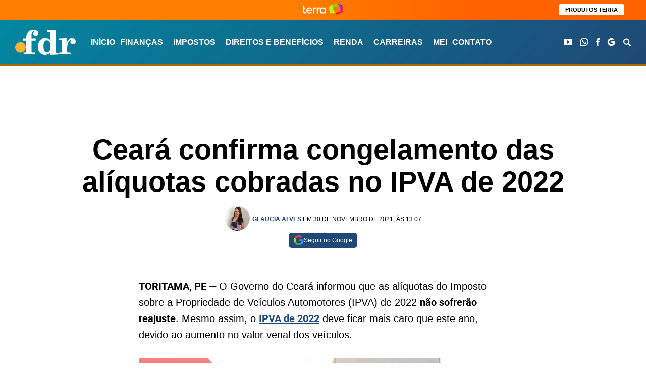

--- FILE ---
content_type: text/html; charset=UTF-8
request_url: https://fdr.com.br/2021/11/30/ceara-confirma-congelamento-das-aliquotas-cobradas-no-ipva-de-2022/
body_size: 64178
content:
<!DOCTYPE html>
<html lang="pt-BR">

	<head><meta charset="UTF-8"><script>if(navigator.userAgent.match(/MSIE|Internet Explorer/i)||navigator.userAgent.match(/Trident\/7\..*?rv:11/i)){var href=document.location.href;if(!href.match(/[?&]nowprocket/)){if(href.indexOf("?")==-1){if(href.indexOf("#")==-1){document.location.href=href+"?nowprocket=1"}else{document.location.href=href.replace("#","?nowprocket=1#")}}else{if(href.indexOf("#")==-1){document.location.href=href+"&nowprocket=1"}else{document.location.href=href.replace("#","&nowprocket=1#")}}}}</script><script>(()=>{class RocketLazyLoadScripts{constructor(){this.v="2.0.4",this.userEvents=["keydown","keyup","mousedown","mouseup","mousemove","mouseover","mouseout","touchmove","touchstart","touchend","touchcancel","wheel","click","dblclick","input"],this.attributeEvents=["onblur","onclick","oncontextmenu","ondblclick","onfocus","onmousedown","onmouseenter","onmouseleave","onmousemove","onmouseout","onmouseover","onmouseup","onmousewheel","onscroll","onsubmit"]}async t(){this.i(),this.o(),/iP(ad|hone)/.test(navigator.userAgent)&&this.h(),this.u(),this.l(this),this.m(),this.k(this),this.p(this),this._(),await Promise.all([this.R(),this.L()]),this.lastBreath=Date.now(),this.S(this),this.P(),this.D(),this.O(),this.M(),await this.C(this.delayedScripts.normal),await this.C(this.delayedScripts.defer),await this.C(this.delayedScripts.async),await this.T(),await this.F(),await this.j(),await this.A(),window.dispatchEvent(new Event("rocket-allScriptsLoaded")),this.everythingLoaded=!0,this.lastTouchEnd&&await new Promise(t=>setTimeout(t,500-Date.now()+this.lastTouchEnd)),this.I(),this.H(),this.U(),this.W()}i(){this.CSPIssue=sessionStorage.getItem("rocketCSPIssue"),document.addEventListener("securitypolicyviolation",t=>{this.CSPIssue||"script-src-elem"!==t.violatedDirective||"data"!==t.blockedURI||(this.CSPIssue=!0,sessionStorage.setItem("rocketCSPIssue",!0))},{isRocket:!0})}o(){window.addEventListener("pageshow",t=>{this.persisted=t.persisted,this.realWindowLoadedFired=!0},{isRocket:!0}),window.addEventListener("pagehide",()=>{this.onFirstUserAction=null},{isRocket:!0})}h(){let t;function e(e){t=e}window.addEventListener("touchstart",e,{isRocket:!0}),window.addEventListener("touchend",function i(o){o.changedTouches[0]&&t.changedTouches[0]&&Math.abs(o.changedTouches[0].pageX-t.changedTouches[0].pageX)<10&&Math.abs(o.changedTouches[0].pageY-t.changedTouches[0].pageY)<10&&o.timeStamp-t.timeStamp<200&&(window.removeEventListener("touchstart",e,{isRocket:!0}),window.removeEventListener("touchend",i,{isRocket:!0}),"INPUT"===o.target.tagName&&"text"===o.target.type||(o.target.dispatchEvent(new TouchEvent("touchend",{target:o.target,bubbles:!0})),o.target.dispatchEvent(new MouseEvent("mouseover",{target:o.target,bubbles:!0})),o.target.dispatchEvent(new PointerEvent("click",{target:o.target,bubbles:!0,cancelable:!0,detail:1,clientX:o.changedTouches[0].clientX,clientY:o.changedTouches[0].clientY})),event.preventDefault()))},{isRocket:!0})}q(t){this.userActionTriggered||("mousemove"!==t.type||this.firstMousemoveIgnored?"keyup"===t.type||"mouseover"===t.type||"mouseout"===t.type||(this.userActionTriggered=!0,this.onFirstUserAction&&this.onFirstUserAction()):this.firstMousemoveIgnored=!0),"click"===t.type&&t.preventDefault(),t.stopPropagation(),t.stopImmediatePropagation(),"touchstart"===this.lastEvent&&"touchend"===t.type&&(this.lastTouchEnd=Date.now()),"click"===t.type&&(this.lastTouchEnd=0),this.lastEvent=t.type,t.composedPath&&t.composedPath()[0].getRootNode()instanceof ShadowRoot&&(t.rocketTarget=t.composedPath()[0]),this.savedUserEvents.push(t)}u(){this.savedUserEvents=[],this.userEventHandler=this.q.bind(this),this.userEvents.forEach(t=>window.addEventListener(t,this.userEventHandler,{passive:!1,isRocket:!0})),document.addEventListener("visibilitychange",this.userEventHandler,{isRocket:!0})}U(){this.userEvents.forEach(t=>window.removeEventListener(t,this.userEventHandler,{passive:!1,isRocket:!0})),document.removeEventListener("visibilitychange",this.userEventHandler,{isRocket:!0}),this.savedUserEvents.forEach(t=>{(t.rocketTarget||t.target).dispatchEvent(new window[t.constructor.name](t.type,t))})}m(){const t="return false",e=Array.from(this.attributeEvents,t=>"data-rocket-"+t),i="["+this.attributeEvents.join("],[")+"]",o="[data-rocket-"+this.attributeEvents.join("],[data-rocket-")+"]",s=(e,i,o)=>{o&&o!==t&&(e.setAttribute("data-rocket-"+i,o),e["rocket"+i]=new Function("event",o),e.setAttribute(i,t))};new MutationObserver(t=>{for(const n of t)"attributes"===n.type&&(n.attributeName.startsWith("data-rocket-")||this.everythingLoaded?n.attributeName.startsWith("data-rocket-")&&this.everythingLoaded&&this.N(n.target,n.attributeName.substring(12)):s(n.target,n.attributeName,n.target.getAttribute(n.attributeName))),"childList"===n.type&&n.addedNodes.forEach(t=>{if(t.nodeType===Node.ELEMENT_NODE)if(this.everythingLoaded)for(const i of[t,...t.querySelectorAll(o)])for(const t of i.getAttributeNames())e.includes(t)&&this.N(i,t.substring(12));else for(const e of[t,...t.querySelectorAll(i)])for(const t of e.getAttributeNames())this.attributeEvents.includes(t)&&s(e,t,e.getAttribute(t))})}).observe(document,{subtree:!0,childList:!0,attributeFilter:[...this.attributeEvents,...e]})}I(){this.attributeEvents.forEach(t=>{document.querySelectorAll("[data-rocket-"+t+"]").forEach(e=>{this.N(e,t)})})}N(t,e){const i=t.getAttribute("data-rocket-"+e);i&&(t.setAttribute(e,i),t.removeAttribute("data-rocket-"+e))}k(t){Object.defineProperty(HTMLElement.prototype,"onclick",{get(){return this.rocketonclick||null},set(e){this.rocketonclick=e,this.setAttribute(t.everythingLoaded?"onclick":"data-rocket-onclick","this.rocketonclick(event)")}})}S(t){function e(e,i){let o=e[i];e[i]=null,Object.defineProperty(e,i,{get:()=>o,set(s){t.everythingLoaded?o=s:e["rocket"+i]=o=s}})}e(document,"onreadystatechange"),e(window,"onload"),e(window,"onpageshow");try{Object.defineProperty(document,"readyState",{get:()=>t.rocketReadyState,set(e){t.rocketReadyState=e},configurable:!0}),document.readyState="loading"}catch(t){console.log("WPRocket DJE readyState conflict, bypassing")}}l(t){this.originalAddEventListener=EventTarget.prototype.addEventListener,this.originalRemoveEventListener=EventTarget.prototype.removeEventListener,this.savedEventListeners=[],EventTarget.prototype.addEventListener=function(e,i,o){o&&o.isRocket||!t.B(e,this)&&!t.userEvents.includes(e)||t.B(e,this)&&!t.userActionTriggered||e.startsWith("rocket-")||t.everythingLoaded?t.originalAddEventListener.call(this,e,i,o):(t.savedEventListeners.push({target:this,remove:!1,type:e,func:i,options:o}),"mouseenter"!==e&&"mouseleave"!==e||t.originalAddEventListener.call(this,e,t.savedUserEvents.push,o))},EventTarget.prototype.removeEventListener=function(e,i,o){o&&o.isRocket||!t.B(e,this)&&!t.userEvents.includes(e)||t.B(e,this)&&!t.userActionTriggered||e.startsWith("rocket-")||t.everythingLoaded?t.originalRemoveEventListener.call(this,e,i,o):t.savedEventListeners.push({target:this,remove:!0,type:e,func:i,options:o})}}J(t,e){this.savedEventListeners=this.savedEventListeners.filter(i=>{let o=i.type,s=i.target||window;return e!==o||t!==s||(this.B(o,s)&&(i.type="rocket-"+o),this.$(i),!1)})}H(){EventTarget.prototype.addEventListener=this.originalAddEventListener,EventTarget.prototype.removeEventListener=this.originalRemoveEventListener,this.savedEventListeners.forEach(t=>this.$(t))}$(t){t.remove?this.originalRemoveEventListener.call(t.target,t.type,t.func,t.options):this.originalAddEventListener.call(t.target,t.type,t.func,t.options)}p(t){let e;function i(e){return t.everythingLoaded?e:e.split(" ").map(t=>"load"===t||t.startsWith("load.")?"rocket-jquery-load":t).join(" ")}function o(o){function s(e){const s=o.fn[e];o.fn[e]=o.fn.init.prototype[e]=function(){return this[0]===window&&t.userActionTriggered&&("string"==typeof arguments[0]||arguments[0]instanceof String?arguments[0]=i(arguments[0]):"object"==typeof arguments[0]&&Object.keys(arguments[0]).forEach(t=>{const e=arguments[0][t];delete arguments[0][t],arguments[0][i(t)]=e})),s.apply(this,arguments),this}}if(o&&o.fn&&!t.allJQueries.includes(o)){const e={DOMContentLoaded:[],"rocket-DOMContentLoaded":[]};for(const t in e)document.addEventListener(t,()=>{e[t].forEach(t=>t())},{isRocket:!0});o.fn.ready=o.fn.init.prototype.ready=function(i){function s(){parseInt(o.fn.jquery)>2?setTimeout(()=>i.bind(document)(o)):i.bind(document)(o)}return"function"==typeof i&&(t.realDomReadyFired?!t.userActionTriggered||t.fauxDomReadyFired?s():e["rocket-DOMContentLoaded"].push(s):e.DOMContentLoaded.push(s)),o([])},s("on"),s("one"),s("off"),t.allJQueries.push(o)}e=o}t.allJQueries=[],o(window.jQuery),Object.defineProperty(window,"jQuery",{get:()=>e,set(t){o(t)}})}P(){const t=new Map;document.write=document.writeln=function(e){const i=document.currentScript,o=document.createRange(),s=i.parentElement;let n=t.get(i);void 0===n&&(n=i.nextSibling,t.set(i,n));const c=document.createDocumentFragment();o.setStart(c,0),c.appendChild(o.createContextualFragment(e)),s.insertBefore(c,n)}}async R(){return new Promise(t=>{this.userActionTriggered?t():this.onFirstUserAction=t})}async L(){return new Promise(t=>{document.addEventListener("DOMContentLoaded",()=>{this.realDomReadyFired=!0,t()},{isRocket:!0})})}async j(){return this.realWindowLoadedFired?Promise.resolve():new Promise(t=>{window.addEventListener("load",t,{isRocket:!0})})}M(){this.pendingScripts=[];this.scriptsMutationObserver=new MutationObserver(t=>{for(const e of t)e.addedNodes.forEach(t=>{"SCRIPT"!==t.tagName||t.noModule||t.isWPRocket||this.pendingScripts.push({script:t,promise:new Promise(e=>{const i=()=>{const i=this.pendingScripts.findIndex(e=>e.script===t);i>=0&&this.pendingScripts.splice(i,1),e()};t.addEventListener("load",i,{isRocket:!0}),t.addEventListener("error",i,{isRocket:!0}),setTimeout(i,1e3)})})})}),this.scriptsMutationObserver.observe(document,{childList:!0,subtree:!0})}async F(){await this.X(),this.pendingScripts.length?(await this.pendingScripts[0].promise,await this.F()):this.scriptsMutationObserver.disconnect()}D(){this.delayedScripts={normal:[],async:[],defer:[]},document.querySelectorAll("script[type$=rocketlazyloadscript]").forEach(t=>{t.hasAttribute("data-rocket-src")?t.hasAttribute("async")&&!1!==t.async?this.delayedScripts.async.push(t):t.hasAttribute("defer")&&!1!==t.defer||"module"===t.getAttribute("data-rocket-type")?this.delayedScripts.defer.push(t):this.delayedScripts.normal.push(t):this.delayedScripts.normal.push(t)})}async _(){await this.L();let t=[];document.querySelectorAll("script[type$=rocketlazyloadscript][data-rocket-src]").forEach(e=>{let i=e.getAttribute("data-rocket-src");if(i&&!i.startsWith("data:")){i.startsWith("//")&&(i=location.protocol+i);try{const o=new URL(i).origin;o!==location.origin&&t.push({src:o,crossOrigin:e.crossOrigin||"module"===e.getAttribute("data-rocket-type")})}catch(t){}}}),t=[...new Map(t.map(t=>[JSON.stringify(t),t])).values()],this.Y(t,"preconnect")}async G(t){if(await this.K(),!0!==t.noModule||!("noModule"in HTMLScriptElement.prototype))return new Promise(e=>{let i;function o(){(i||t).setAttribute("data-rocket-status","executed"),e()}try{if(navigator.userAgent.includes("Firefox/")||""===navigator.vendor||this.CSPIssue)i=document.createElement("script"),[...t.attributes].forEach(t=>{let e=t.nodeName;"type"!==e&&("data-rocket-type"===e&&(e="type"),"data-rocket-src"===e&&(e="src"),i.setAttribute(e,t.nodeValue))}),t.text&&(i.text=t.text),t.nonce&&(i.nonce=t.nonce),i.hasAttribute("src")?(i.addEventListener("load",o,{isRocket:!0}),i.addEventListener("error",()=>{i.setAttribute("data-rocket-status","failed-network"),e()},{isRocket:!0}),setTimeout(()=>{i.isConnected||e()},1)):(i.text=t.text,o()),i.isWPRocket=!0,t.parentNode.replaceChild(i,t);else{const i=t.getAttribute("data-rocket-type"),s=t.getAttribute("data-rocket-src");i?(t.type=i,t.removeAttribute("data-rocket-type")):t.removeAttribute("type"),t.addEventListener("load",o,{isRocket:!0}),t.addEventListener("error",i=>{this.CSPIssue&&i.target.src.startsWith("data:")?(console.log("WPRocket: CSP fallback activated"),t.removeAttribute("src"),this.G(t).then(e)):(t.setAttribute("data-rocket-status","failed-network"),e())},{isRocket:!0}),s?(t.fetchPriority="high",t.removeAttribute("data-rocket-src"),t.src=s):t.src="data:text/javascript;base64,"+window.btoa(unescape(encodeURIComponent(t.text)))}}catch(i){t.setAttribute("data-rocket-status","failed-transform"),e()}});t.setAttribute("data-rocket-status","skipped")}async C(t){const e=t.shift();return e?(e.isConnected&&await this.G(e),this.C(t)):Promise.resolve()}O(){this.Y([...this.delayedScripts.normal,...this.delayedScripts.defer,...this.delayedScripts.async],"preload")}Y(t,e){this.trash=this.trash||[];let i=!0;var o=document.createDocumentFragment();t.forEach(t=>{const s=t.getAttribute&&t.getAttribute("data-rocket-src")||t.src;if(s&&!s.startsWith("data:")){const n=document.createElement("link");n.href=s,n.rel=e,"preconnect"!==e&&(n.as="script",n.fetchPriority=i?"high":"low"),t.getAttribute&&"module"===t.getAttribute("data-rocket-type")&&(n.crossOrigin=!0),t.crossOrigin&&(n.crossOrigin=t.crossOrigin),t.integrity&&(n.integrity=t.integrity),t.nonce&&(n.nonce=t.nonce),o.appendChild(n),this.trash.push(n),i=!1}}),document.head.appendChild(o)}W(){this.trash.forEach(t=>t.remove())}async T(){try{document.readyState="interactive"}catch(t){}this.fauxDomReadyFired=!0;try{await this.K(),this.J(document,"readystatechange"),document.dispatchEvent(new Event("rocket-readystatechange")),await this.K(),document.rocketonreadystatechange&&document.rocketonreadystatechange(),await this.K(),this.J(document,"DOMContentLoaded"),document.dispatchEvent(new Event("rocket-DOMContentLoaded")),await this.K(),this.J(window,"DOMContentLoaded"),window.dispatchEvent(new Event("rocket-DOMContentLoaded"))}catch(t){console.error(t)}}async A(){try{document.readyState="complete"}catch(t){}try{await this.K(),this.J(document,"readystatechange"),document.dispatchEvent(new Event("rocket-readystatechange")),await this.K(),document.rocketonreadystatechange&&document.rocketonreadystatechange(),await this.K(),this.J(window,"load"),window.dispatchEvent(new Event("rocket-load")),await this.K(),window.rocketonload&&window.rocketonload(),await this.K(),this.allJQueries.forEach(t=>t(window).trigger("rocket-jquery-load")),await this.K(),this.J(window,"pageshow");const t=new Event("rocket-pageshow");t.persisted=this.persisted,window.dispatchEvent(t),await this.K(),window.rocketonpageshow&&window.rocketonpageshow({persisted:this.persisted})}catch(t){console.error(t)}}async K(){Date.now()-this.lastBreath>45&&(await this.X(),this.lastBreath=Date.now())}async X(){return document.hidden?new Promise(t=>setTimeout(t)):new Promise(t=>requestAnimationFrame(t))}B(t,e){return e===document&&"readystatechange"===t||(e===document&&"DOMContentLoaded"===t||(e===window&&"DOMContentLoaded"===t||(e===window&&"load"===t||e===window&&"pageshow"===t)))}static run(){(new RocketLazyLoadScripts).t()}}RocketLazyLoadScripts.run()})();</script>
		
		<meta name="viewport" content="width=device-width">
		<!--<link rel="preload" href="https://fdr.com.br/wp-content/themes/fdr/assets/fonts/proxima_nova_bold-webfont.woff2" as="font" type="font/woff2" crossorigin="anonymous">-->
		<script type="rocketlazyloadscript">let postCategory = 'financas';</script>		
<!-- AdSeleto Custom Code Start -->
<script type="rocketlazyloadscript">let postCategory = 'tendencias';</script>

<!-- AdSelect Custom Code Start -->
<script type="rocketlazyloadscript">
window.googletag = window.googletag || { cmd: [] };

let leftSideRail;
let rightSideRail;

googletag.cmd.push(() => {
  // ✅ targeting da categoria antes do enableServices
  if (typeof postCategory !== 'undefined' && postCategory) {
    googletag.pubads().setTargeting('categoria', postCategory);
  }

  leftSideRail = googletag.defineOutOfPageSlot(
    '/220202734/fdr_desk_rail_left',
    googletag.enums.OutOfPageFormat.LEFT_SIDE_RAIL,
  );

  rightSideRail = googletag.defineOutOfPageSlot(
    '/220202734/fdr_desk_rail_right',
    googletag.enums.OutOfPageFormat.RIGHT_SIDE_RAIL,
  );

  if (leftSideRail) leftSideRail.addService(googletag.pubads());
  if (rightSideRail) rightSideRail.addService(googletag.pubads());

  googletag.enableServices();
});

googletag.cmd.push(() => {
  // display dos slots
  if (leftSideRail || rightSideRail) {
    googletag.display(leftSideRail || rightSideRail);
  }
});
</script>
<!-- AdSeleto Custom Code End -->

<!-- AdSeleto Domain Key Code Start -->
<link rel="preload" href="https://cdn.cloud.adseleto.com/pr/fdr.json" as="fetch" crossorigin="anonymous" />
<link rel="modulepreload" href="https://cdn.cloud.adseleto.com/adseleto-wrapper.min.js" as="script" crossorigin="anonymous" />
<script type="module">
import AdseletoWrapper from"https://cdn.cloud.adseleto.com/adseleto-wrapper.min.js";window.wrapper=new AdseletoWrapper({config:{gam_id:"22002220734",domain_id:"fdr",guardian:!1,price_rule_key:"grid_price_floor",refresh:{interval:30,max_times:10},lazy_load:{fetch_margin_percent:200,render_margin_percent:100,mobile_scaling:1},ad_insert:{insert_before:[{ref:"article.singular__content > .leiamais2-portais",position:"content",exclude_from:["/loteria/*","/contato/","/newsletter/","/o-site-fdr-e-confiavel-e-seguro/","/politica-de-privacidade/","/principios-editoriais-diretrizes-que-norteiam-a-producao-jornalistica-e-a-opiniao-gridmidia/","/resultados-da-busca/","/sobre/","/comparador-de-cartoes/","/comparador-de-contas-digitais/","/comparador-de-maquininhas-digitais/"]},{ref:"article.singular__content >  p:nth-of-type(6)",position:"content",exclude_from:["/loteria/*","/contato/","/newsletter/","/o-site-fdr-e-confiavel-e-seguro/","/politica-de-privacidade/","/principios-editoriais-diretrizes-que-norteiam-a-producao-jornalistica-e-a-opiniao-gridmidia/","/resultados-da-busca/","/sobre/","/comparador-de-cartoes/","/comparador-de-contas-digitais/","/comparador-de-maquininhas-digitais/"]},{ref:"article.singular__content >  p:nth-of-type(8)",position:"content",exclude_from:["/loteria/*","/contato/","/newsletter/","/o-site-fdr-e-confiavel-e-seguro/","/politica-de-privacidade/","/principios-editoriais-diretrizes-que-norteiam-a-producao-jornalistica-e-a-opiniao-gridmidia/","/resultados-da-busca/","/sobre/","/comparador-de-cartoes/","/comparador-de-contas-digitais/","/comparador-de-maquininhas-digitais/"]}],insert_after:[{ref:".ad_trending",position:"content",suffix:"treding",force_center:!0},{ref:"header.heading.heading--singular.wrapper",position:"top",suffix:"loteria",force_center:!0,include_in:["/loteria/*"]},{ref:"header.heading.heading--singular.wrapper",position:"top",force_center:!0,exclude_from:["/loteria/*"]}],automatic_insertion:[{ref:"article.singular__content",position:"content",suffix:"loteria",after_paragraph:2,limit:3,density:1.2,ignore_tags_near:!0,include_in:["/loteria/*"]},{ref:"#after_second",position:"content",force_center:!0,exclude_from:["/loteria/*"]}],interstitial:{device:["desk","mob"],exclude_from:["/loteria/*","/contato/","/newsletter/","/o-site-fdr-e-confiavel-e-seguro/","/politica-de-privacidade/","/principios-editoriais-diretrizes-que-norteiam-a-producao-jornalistica-e-a-opiniao-gridmidia/","/resultados-da-busca/","/sobre/","/comparador-de-cartoes/","/comparador-de-contas-digitais/","/comparador-de-maquininhas-digitais/"]},anchor:{device:["mob","desk"],anchor_position:"bottom",exclude_from:["/","/loteria/*","/contato/","/newsletter/","/o-site-fdr-e-confiavel-e-seguro/","/politica-de-privacidade/","/principios-editoriais-diretrizes-que-norteiam-a-producao-jornalistica-e-a-opiniao-gridmidia/","/resultados-da-busca/","/sobre/","/comparador-de-cartoes/","/comparador-de-contas-digitais/","/comparador-de-maquininhas-digitais/"]}}},hub:!0});
</script>

<!-- AdSeleto Domain Key Code End -->
<meta name='robots' content='index, follow, max-image-preview:large, max-snippet:-1, max-video-preview:-1' />
	<style>img:is([sizes="auto" i], [sizes^="auto," i]) { contain-intrinsic-size: 3000px 1500px }</style>
	
	<!--<link rel="preload" href="https://fdr.com.br/wp-content/themes/fdr/assets/fonts/proxima_nova_bold-webfont.woff2" as="font" type="font/woff2" crossorigin>-->
	<!--<link rel="preload" href="https://fdr.com.br/wp-content/themes/fdr/assets/fonts/proxima_nova_bold-webfont.woff" as="font" type="font/woff" crossorigin>-->
	<!--<link rel="preload" href="https://fdr.com.br/wp-content/themes/fdr/assets/fonts/roboto-regular-webfont.woff2" as="font" type="font/woff2" crossorigin>-->
	<!--<link rel="preload" href="https://fdr.com.br/wp-content/themes/fdr/assets/fonts/roboto-regular-webfont.woff" as="font" type="font/woff" crossorigin>-->
			<!--<link rel="preload" href="https://fdr.com.br/wp-content/themes/fdr/assets/fonts/roboto-bold-webfont.woff2" as="font" type="font/woff2" crossorigin>-->
		<!--<link rel="preload" href="https://fdr.com.br/wp-content/themes/fdr/assets/fonts/roboto-bold-webfont.woff" as="font" type="font/woff" crossorigin>-->
	
	
	<!-- This site is optimized with the Yoast SEO Premium plugin v26.6 (Yoast SEO v26.6) - https://yoast.com/wordpress/plugins/seo/ -->
	<title>Ceará confirma congelamento das alíquotas cobradas no IPVA de 2022</title>
	<meta name="description" content="O Governo do Ceará informou que as alíquotas do Imposto sobre a Propriedade de Veículos Automotores (IPVA) de 2022 não sofrerá reajuste. Mesmo assim, o IPVA de 2022 deve ficar mais caro que este ano, devido ao aumento no valor venal dos veículos." />
	<link rel="canonical" href="https://fdr.com.br/2021/11/30/ceara-confirma-congelamento-das-aliquotas-cobradas-no-ipva-de-2022/" />
	<meta property="og:locale" content="pt_BR" />
	<meta property="og:type" content="article" />
	<meta property="og:title" content="Ceará confirma congelamento das alíquotas cobradas no IPVA de 2022" />
	<meta property="og:description" content="O Governo do Ceará informou que as alíquotas do Imposto sobre a Propriedade de Veículos Automotores (IPVA) de 2022 não sofrerá reajuste. Mesmo assim, o IPVA de 2022 deve ficar mais caro que este ano, devido ao aumento no valor venal dos veículos." />
	<meta property="og:url" content="https://fdr.com.br/2021/11/30/ceara-confirma-congelamento-das-aliquotas-cobradas-no-ipva-de-2022/" />
	<meta property="og:site_name" content="FDR" />
	<meta property="article:author" content="admin_admin" />
	<meta property="article:published_time" content="2021-11-30T16:07:11+00:00" />
	<meta property="article:modified_time" content="2021-12-01T20:41:20+00:00" />
	<meta property="og:image" content="https://fdr.com.br/wp-content/uploads/2021/11/ipva-2022-2.jpg" />
	<meta property="og:image:width" content="1200" />
	<meta property="og:image:height" content="628" />
	<meta property="og:image:type" content="image/jpeg" />
	<meta name="author" content="Glaucia Alves" />
	<meta name="twitter:card" content="summary_large_image" />
	<meta name="twitter:label1" content="Escrito por" />
	<meta name="twitter:data1" content="Glaucia Alves" />
	<meta name="twitter:label2" content="Est. tempo de leitura" />
	<meta name="twitter:data2" content="2 minutos" />
	<!-- / Yoast SEO Premium plugin. -->



<style id='classic-theme-styles-inline-css' type='text/css'>
/*! This file is auto-generated */
.wp-block-button__link{color:#fff;background-color:#32373c;border-radius:9999px;box-shadow:none;text-decoration:none;padding:calc(.667em + 2px) calc(1.333em + 2px);font-size:1.125em}.wp-block-file__button{background:#32373c;color:#fff;text-decoration:none}
</style>
<style id='global-styles-inline-css' type='text/css'>
:root{--wp--preset--aspect-ratio--square: 1;--wp--preset--aspect-ratio--4-3: 4/3;--wp--preset--aspect-ratio--3-4: 3/4;--wp--preset--aspect-ratio--3-2: 3/2;--wp--preset--aspect-ratio--2-3: 2/3;--wp--preset--aspect-ratio--16-9: 16/9;--wp--preset--aspect-ratio--9-16: 9/16;--wp--preset--color--black: #000000;--wp--preset--color--cyan-bluish-gray: #abb8c3;--wp--preset--color--white: #ffffff;--wp--preset--color--pale-pink: #f78da7;--wp--preset--color--vivid-red: #cf2e2e;--wp--preset--color--luminous-vivid-orange: #ff6900;--wp--preset--color--luminous-vivid-amber: #fcb900;--wp--preset--color--light-green-cyan: #7bdcb5;--wp--preset--color--vivid-green-cyan: #00d084;--wp--preset--color--pale-cyan-blue: #8ed1fc;--wp--preset--color--vivid-cyan-blue: #0693e3;--wp--preset--color--vivid-purple: #9b51e0;--wp--preset--gradient--vivid-cyan-blue-to-vivid-purple: linear-gradient(135deg,rgba(6,147,227,1) 0%,rgb(155,81,224) 100%);--wp--preset--gradient--light-green-cyan-to-vivid-green-cyan: linear-gradient(135deg,rgb(122,220,180) 0%,rgb(0,208,130) 100%);--wp--preset--gradient--luminous-vivid-amber-to-luminous-vivid-orange: linear-gradient(135deg,rgba(252,185,0,1) 0%,rgba(255,105,0,1) 100%);--wp--preset--gradient--luminous-vivid-orange-to-vivid-red: linear-gradient(135deg,rgba(255,105,0,1) 0%,rgb(207,46,46) 100%);--wp--preset--gradient--very-light-gray-to-cyan-bluish-gray: linear-gradient(135deg,rgb(238,238,238) 0%,rgb(169,184,195) 100%);--wp--preset--gradient--cool-to-warm-spectrum: linear-gradient(135deg,rgb(74,234,220) 0%,rgb(151,120,209) 20%,rgb(207,42,186) 40%,rgb(238,44,130) 60%,rgb(251,105,98) 80%,rgb(254,248,76) 100%);--wp--preset--gradient--blush-light-purple: linear-gradient(135deg,rgb(255,206,236) 0%,rgb(152,150,240) 100%);--wp--preset--gradient--blush-bordeaux: linear-gradient(135deg,rgb(254,205,165) 0%,rgb(254,45,45) 50%,rgb(107,0,62) 100%);--wp--preset--gradient--luminous-dusk: linear-gradient(135deg,rgb(255,203,112) 0%,rgb(199,81,192) 50%,rgb(65,88,208) 100%);--wp--preset--gradient--pale-ocean: linear-gradient(135deg,rgb(255,245,203) 0%,rgb(182,227,212) 50%,rgb(51,167,181) 100%);--wp--preset--gradient--electric-grass: linear-gradient(135deg,rgb(202,248,128) 0%,rgb(113,206,126) 100%);--wp--preset--gradient--midnight: linear-gradient(135deg,rgb(2,3,129) 0%,rgb(40,116,252) 100%);--wp--preset--font-size--small: 13px;--wp--preset--font-size--medium: 20px;--wp--preset--font-size--large: 36px;--wp--preset--font-size--x-large: 42px;--wp--preset--spacing--20: 0.44rem;--wp--preset--spacing--30: 0.67rem;--wp--preset--spacing--40: 1rem;--wp--preset--spacing--50: 1.5rem;--wp--preset--spacing--60: 2.25rem;--wp--preset--spacing--70: 3.38rem;--wp--preset--spacing--80: 5.06rem;--wp--preset--shadow--natural: 6px 6px 9px rgba(0, 0, 0, 0.2);--wp--preset--shadow--deep: 12px 12px 50px rgba(0, 0, 0, 0.4);--wp--preset--shadow--sharp: 6px 6px 0px rgba(0, 0, 0, 0.2);--wp--preset--shadow--outlined: 6px 6px 0px -3px rgba(255, 255, 255, 1), 6px 6px rgba(0, 0, 0, 1);--wp--preset--shadow--crisp: 6px 6px 0px rgba(0, 0, 0, 1);}:where(.is-layout-flex){gap: 0.5em;}:where(.is-layout-grid){gap: 0.5em;}body .is-layout-flex{display: flex;}.is-layout-flex{flex-wrap: wrap;align-items: center;}.is-layout-flex > :is(*, div){margin: 0;}body .is-layout-grid{display: grid;}.is-layout-grid > :is(*, div){margin: 0;}:where(.wp-block-columns.is-layout-flex){gap: 2em;}:where(.wp-block-columns.is-layout-grid){gap: 2em;}:where(.wp-block-post-template.is-layout-flex){gap: 1.25em;}:where(.wp-block-post-template.is-layout-grid){gap: 1.25em;}.has-black-color{color: var(--wp--preset--color--black) !important;}.has-cyan-bluish-gray-color{color: var(--wp--preset--color--cyan-bluish-gray) !important;}.has-white-color{color: var(--wp--preset--color--white) !important;}.has-pale-pink-color{color: var(--wp--preset--color--pale-pink) !important;}.has-vivid-red-color{color: var(--wp--preset--color--vivid-red) !important;}.has-luminous-vivid-orange-color{color: var(--wp--preset--color--luminous-vivid-orange) !important;}.has-luminous-vivid-amber-color{color: var(--wp--preset--color--luminous-vivid-amber) !important;}.has-light-green-cyan-color{color: var(--wp--preset--color--light-green-cyan) !important;}.has-vivid-green-cyan-color{color: var(--wp--preset--color--vivid-green-cyan) !important;}.has-pale-cyan-blue-color{color: var(--wp--preset--color--pale-cyan-blue) !important;}.has-vivid-cyan-blue-color{color: var(--wp--preset--color--vivid-cyan-blue) !important;}.has-vivid-purple-color{color: var(--wp--preset--color--vivid-purple) !important;}.has-black-background-color{background-color: var(--wp--preset--color--black) !important;}.has-cyan-bluish-gray-background-color{background-color: var(--wp--preset--color--cyan-bluish-gray) !important;}.has-white-background-color{background-color: var(--wp--preset--color--white) !important;}.has-pale-pink-background-color{background-color: var(--wp--preset--color--pale-pink) !important;}.has-vivid-red-background-color{background-color: var(--wp--preset--color--vivid-red) !important;}.has-luminous-vivid-orange-background-color{background-color: var(--wp--preset--color--luminous-vivid-orange) !important;}.has-luminous-vivid-amber-background-color{background-color: var(--wp--preset--color--luminous-vivid-amber) !important;}.has-light-green-cyan-background-color{background-color: var(--wp--preset--color--light-green-cyan) !important;}.has-vivid-green-cyan-background-color{background-color: var(--wp--preset--color--vivid-green-cyan) !important;}.has-pale-cyan-blue-background-color{background-color: var(--wp--preset--color--pale-cyan-blue) !important;}.has-vivid-cyan-blue-background-color{background-color: var(--wp--preset--color--vivid-cyan-blue) !important;}.has-vivid-purple-background-color{background-color: var(--wp--preset--color--vivid-purple) !important;}.has-black-border-color{border-color: var(--wp--preset--color--black) !important;}.has-cyan-bluish-gray-border-color{border-color: var(--wp--preset--color--cyan-bluish-gray) !important;}.has-white-border-color{border-color: var(--wp--preset--color--white) !important;}.has-pale-pink-border-color{border-color: var(--wp--preset--color--pale-pink) !important;}.has-vivid-red-border-color{border-color: var(--wp--preset--color--vivid-red) !important;}.has-luminous-vivid-orange-border-color{border-color: var(--wp--preset--color--luminous-vivid-orange) !important;}.has-luminous-vivid-amber-border-color{border-color: var(--wp--preset--color--luminous-vivid-amber) !important;}.has-light-green-cyan-border-color{border-color: var(--wp--preset--color--light-green-cyan) !important;}.has-vivid-green-cyan-border-color{border-color: var(--wp--preset--color--vivid-green-cyan) !important;}.has-pale-cyan-blue-border-color{border-color: var(--wp--preset--color--pale-cyan-blue) !important;}.has-vivid-cyan-blue-border-color{border-color: var(--wp--preset--color--vivid-cyan-blue) !important;}.has-vivid-purple-border-color{border-color: var(--wp--preset--color--vivid-purple) !important;}.has-vivid-cyan-blue-to-vivid-purple-gradient-background{background: var(--wp--preset--gradient--vivid-cyan-blue-to-vivid-purple) !important;}.has-light-green-cyan-to-vivid-green-cyan-gradient-background{background: var(--wp--preset--gradient--light-green-cyan-to-vivid-green-cyan) !important;}.has-luminous-vivid-amber-to-luminous-vivid-orange-gradient-background{background: var(--wp--preset--gradient--luminous-vivid-amber-to-luminous-vivid-orange) !important;}.has-luminous-vivid-orange-to-vivid-red-gradient-background{background: var(--wp--preset--gradient--luminous-vivid-orange-to-vivid-red) !important;}.has-very-light-gray-to-cyan-bluish-gray-gradient-background{background: var(--wp--preset--gradient--very-light-gray-to-cyan-bluish-gray) !important;}.has-cool-to-warm-spectrum-gradient-background{background: var(--wp--preset--gradient--cool-to-warm-spectrum) !important;}.has-blush-light-purple-gradient-background{background: var(--wp--preset--gradient--blush-light-purple) !important;}.has-blush-bordeaux-gradient-background{background: var(--wp--preset--gradient--blush-bordeaux) !important;}.has-luminous-dusk-gradient-background{background: var(--wp--preset--gradient--luminous-dusk) !important;}.has-pale-ocean-gradient-background{background: var(--wp--preset--gradient--pale-ocean) !important;}.has-electric-grass-gradient-background{background: var(--wp--preset--gradient--electric-grass) !important;}.has-midnight-gradient-background{background: var(--wp--preset--gradient--midnight) !important;}.has-small-font-size{font-size: var(--wp--preset--font-size--small) !important;}.has-medium-font-size{font-size: var(--wp--preset--font-size--medium) !important;}.has-large-font-size{font-size: var(--wp--preset--font-size--large) !important;}.has-x-large-font-size{font-size: var(--wp--preset--font-size--x-large) !important;}
:where(.wp-block-post-template.is-layout-flex){gap: 1.25em;}:where(.wp-block-post-template.is-layout-grid){gap: 1.25em;}
:where(.wp-block-columns.is-layout-flex){gap: 2em;}:where(.wp-block-columns.is-layout-grid){gap: 2em;}
:root :where(.wp-block-pullquote){font-size: 1.5em;line-height: 1.6;}
</style>
<style id='lt-vars-inline-css' type='text/css'>
:root {
		--lt-color-main: #1F4876;
		--lt-color-secondary: #a56a04;
		--lt-color-tertiary: #0287A0;
		--lt-color-bg-main: #fff;
		--lt-color-bg-secondary: #F5F5F5;
		--lt-color-bg-content: #fff;
		--lt-color-border: #666;
		--lt-color-text-main: #000;
		--lt-color-text-secondary: #666;
		--lt-content-max-width: 730px;
	}
</style>
<style id='rocket-lazyload-inline-css' type='text/css'>
.rll-youtube-player{position:relative;padding-bottom:56.23%;height:0;overflow:hidden;max-width:100%;}.rll-youtube-player:focus-within{outline: 2px solid currentColor;outline-offset: 5px;}.rll-youtube-player iframe{position:absolute;top:0;left:0;width:100%;height:100%;z-index:100;background:0 0}.rll-youtube-player img{bottom:0;display:block;left:0;margin:auto;max-width:100%;width:100%;position:absolute;right:0;top:0;border:none;height:auto;-webkit-transition:.4s all;-moz-transition:.4s all;transition:.4s all}.rll-youtube-player img:hover{-webkit-filter:brightness(75%)}.rll-youtube-player .play{height:100%;width:100%;left:0;top:0;position:absolute;background:var(--wpr-bg-60631ab1-592e-418f-a965-bc5a8031c039) no-repeat center;background-color: transparent !important;cursor:pointer;border:none;}.wp-embed-responsive .wp-has-aspect-ratio .rll-youtube-player{position:absolute;padding-bottom:0;width:100%;height:100%;top:0;bottom:0;left:0;right:0}
</style>
<link data-minify="1" rel='stylesheet' id='lt-structure-css' href='https://fdr.com.br/wp-content/cache/min/1/wp-content/themes/fdr/assets/styles/theme-structure-helvetica.css?ver=1767619141' type='text/css' media='all' />
<link data-minify="1" rel='stylesheet' id='lt-content-css' href='https://fdr.com.br/wp-content/cache/min/1/wp-content/themes/fdr/assets/styles/theme-content.css?ver=1767619141' type='text/css' media='all' />
<link rel="https://api.w.org/" href="https://fdr.com.br/wp-json/" /><link rel="alternate" title="JSON" type="application/json" href="https://fdr.com.br/wp-json/wp/v2/posts/146170" /><link rel='shortlink' href='https://fdr.com.br/?p=146170' />
<link rel="alternate" title="oEmbed (JSON)" type="application/json+oembed" href="https://fdr.com.br/wp-json/oembed/1.0/embed?url=https%3A%2F%2Ffdr.com.br%2F2021%2F11%2F30%2Fceara-confirma-congelamento-das-aliquotas-cobradas-no-ipva-de-2022%2F" />
<link rel="alternate" title="oEmbed (XML)" type="text/xml+oembed" href="https://fdr.com.br/wp-json/oembed/1.0/embed?url=https%3A%2F%2Ffdr.com.br%2F2021%2F11%2F30%2Fceara-confirma-congelamento-das-aliquotas-cobradas-no-ipva-de-2022%2F&#038;format=xml" />
<link data-minify="1" rel="stylesheet" href="https://fdr.com.br/wp-content/cache/min/1/wp-content/plugins/audiencelabs-core/preloader/preloader.css?ver=1767619141">

<div id="preloader">
  <div class="spinner"></div>
</div>

<script data-minify="1" src="https://fdr.com.br/wp-content/cache/min/1/wp-content/plugins/audiencelabs-core/preloader/preloader.js?ver=1767619141"></script>


<script type="application/ld+json" class="saswp-schema-markup-output">
[{"@context":"https:\/\/schema.org\/","@type":"VideoObject","@id":"https:\/\/fdr.com.br\/2021\/11\/30\/ceara-confirma-congelamento-das-aliquotas-cobradas-no-ipva-de-2022\/#videoobject","url":"https:\/\/fdr.com.br\/2021\/11\/30\/ceara-confirma-congelamento-das-aliquotas-cobradas-no-ipva-de-2022\/","headline":"Cear\u00e1 confirma congelamento das al\u00edquotas cobradas no IPVA de 2022","datePublished":"2021-11-30T13:07:11-03:00","dateModified":"2021-12-01T17:41:20-03:00","description":"O Governo do Cear\u00e1 informou que as al\u00edquotas do Imposto sobre a Propriedade de Ve\u00edculos Automotores (IPVA) de 2022 n\u00e3o sofrer\u00e1 reajuste. Mesmo assim, o IPVA de 2022 deve ficar mais caro que este ano, devido ao aumento no valor venal dos ve\u00edculos.","transcript":"O Governo do Cear\u00e1 informou que as al\u00edquotas do Imposto sobre a Propriedade de Ve\u00edculos Automotores (IPVA) de 2022 n\u00e3o sofrer\u00e3o reajuste. Mesmo assim, o IPVA de 2022 deve ficar mais caro que este ano, devido ao aumento no valor venal dos ve\u00edculos.     Cear\u00e1 confirma congelamento das al\u00edquotas cobradas no IPVA de 2022 (Imagem: montagem\/FDR)    O IPVA de 2022 do Cear\u00e1 come\u00e7a a ser cobrado a partir de janeiro. Diante disso, o governo estadual anunciou que para o pr\u00f3ximo ano as al\u00edquotas do tributo ser\u00e3o congeladas. O intuito \u00e9 ajudar a popula\u00e7\u00e3o a n\u00e3o entrar em d\u00edvidas no cen\u00e1rio de pandemia.    Por\u00e9m, mesmo com o congelamento das al\u00edquotas do IPVA 2022, o tributo deve ser mais caro que neste ano. Isso porque, o valor venal dos ve\u00edculos subiu, segundo a tabela da Funda\u00e7\u00e3o Instituto de Pesquisas Econ\u00f4micas (Fipe).    \u00c9 importante lembrar que o valor do IPVA de 2022 \u00e9 calculado com base na tabela Fipe de acordo com os dados coletados entre fevereiro e julho do ano base e a al\u00edquota que incide sobre o tipo de ve\u00edculo.    A tabela Fipe mostrou que os autom\u00f3veis zero-quil\u00f4metro subiram 19,9%. Uma das principais causas para o aumento foi a paralisa\u00e7\u00e3o na produ\u00e7\u00e3o de ve\u00edculos por falta de componentes, ocasionada pela pandemia e a redu\u00e7\u00e3o da m\u00e3o de obra. Esses componentes tamb\u00e9m sofreram aumento no valor.    https:\/\/www.youtube.com\/watch?vRVloLqsa-94&amp;t38s    Os boletos do IPVA CE podem ser emitidos pelo portal da Secretaria da Fazenda do Estado ou por meio do aplicativo Meu IPVA. Acompanhe o passo a passo abaixo e veja como realizar a consulta do seu IPVA de 2022:     \tAcesse o portal oficial do Detran do Cear\u00e1;   \tClique em \u201cServi\u00e7os\u201d;   \tV\u00e1 para \u201cVe\u00edculos\u201d;   \tSiga para \u201cEmiss\u00e3o de IPVA\u201d;   \tPreencha os dados pedidos (n\u00famero da placa do ve\u00edculo, o n\u00famero do Renavam ou Chassi e repetir a sequ\u00eancia de seguran\u00e7a da p\u00e1gina);   \tClique em confirmar.    As datas de pagamento variam, conforme o final da placa do ve\u00edculo. Por\u00e9m, os propriet\u00e1rios podem antecipar o pagamento no m\u00eas de janeiro em parcela \u00fanica e ter desconto de 5%.    Outra op\u00e7\u00e3o \u00e9 fazer o pagamento parcelado em at\u00e9 cinco vezes, com valores que n\u00e3o podem ser inferiores a R$ 100. O valor pode ser quitado com cart\u00e3o de cr\u00e9dito por meio do Internet Banking do Banco do Brasil ou Bradesco, ou por meio de d\u00e9bito atrav\u00e9s dos bancos:     \tSantander;   \tBanco do Nordeste;   \tBanco do Brasil;   \tIta\u00fa;   \tCaixa Econ\u00f4mica Federal;   \tCasas Lot\u00e9ricas.","name":"Cear\u00e1 confirma congelamento das al\u00edquotas cobradas no IPVA de 2022","uploadDate":"2021-11-30T13:07:11-03:00","thumbnailUrl":"https:\/\/i.ytimg.com\/vi\/RVloLqsa-94\/hqdefault.jpg","author":{"@type":"Person","name":"Glaucia Alves","description":"Gl\u00e1ucia Alves \u00e9 formada em Letras-Ingl\u00eas pela Universidade Federal Rural de Pernambuco (UFRPE). Atuou na \u00e1rea acad\u00eamica durante 8 anos. Em 2020 come\u00e7ou a trabalhar como corretora de reda\u00e7\u00e3o. Atualmente, trabalha na equipe do portal FDR, produzindo conte\u00fado sobre finan\u00e7as e carreira, onde j\u00e1 acumula anos de pesquisa e experi\u00eancia.","url":"https:\/\/fdr.com.br\/author\/glaucia_alves\/","sameAs":["https:\/\/www.instagram.com\/glauciaredacao\/","admin_admin"],"image":{"@type":"ImageObject","url":"https:\/\/fdr.com.br\/wp-content\/uploads\/2022\/06\/WhatsApp-Image-2022-06-09-at-14.36.11-96x96.jpeg","height":96,"width":96}},"contentUrl":"https:\/\/www.youtube.com\/watch?v=RVloLqsa-94&t=38s","embedUrl":"https:\/\/www.youtube.com\/watch?v=RVloLqsa-94&t=38s"},

{"@context":"https:\/\/schema.org\/","@type":"ImageObject","dateModified":"2021-11-30T13:07:11-03:00","image":[{"@type":"ImageObject","@id":"https:\/\/fdr.com.br\/2021\/11\/30\/ceara-confirma-congelamento-das-aliquotas-cobradas-no-ipva-de-2022\/#primaryimage","url":"https:\/\/fdr.com.br\/wp-content\/uploads\/2021\/11\/ipva-2022-2-1200x720.jpg","width":"1200","height":"720"},{"@type":"ImageObject","url":"https:\/\/fdr.com.br\/wp-content\/uploads\/2021\/11\/ipva-2022-2-750x393.jpg","width":750,"height":393,"caption":"Cear\u00e1 confirma congelamento das al\u00edquotas cobradas no IPVA de 2022"}]},

{"@context":"https:\/\/schema.org\/","@graph":[{"@type":"NewsMediaOrganization","@id":"https:\/\/fdr.com.br#Organization","name":"FDR","url":"https:\/\/fdr.com.br","sameAs":["https:\/\/www.facebook.com\/FDRnoticias\/","https:\/\/play.google.com\/store\/apps\/details?id=io.gridmidia.fdr"],"legalName":"FDR Tecnologia e Informacao LTDA 35638445000186","logo":{"@type":"ImageObject","url":"https:\/\/fdr.com.br\/wp-content\/uploads\/2021\/06\/FDR-NOVO-1.png","width":"600","height":"60"},"contactPoint":{"@type":"ContactPoint","contactType":"customer support","telephone":"+5581995370244","url":"https:\/\/fdr.com.br\/contato"}},{"@type":"WebSite","@id":"https:\/\/fdr.com.br#website","headline":"FDR","name":"FDR","description":"Finan\u00e7as, Direitos e Renda | \u00daltimas Not\u00edcias","url":"https:\/\/fdr.com.br","potentialAction":{"@type":"SearchAction","target":"https:\/\/fdr.com.br?s={search_term_string}","query-input":"required name=search_term_string"},"publisher":{"@id":"https:\/\/fdr.com.br#Organization"}},{"@context":"https:\/\/schema.org\/","@type":"WebPage","@id":"https:\/\/fdr.com.br\/2021\/11\/30\/ceara-confirma-congelamento-das-aliquotas-cobradas-no-ipva-de-2022\/#webpage","name":"Cear\u00e1 confirma congelamento das al\u00edquotas cobradas no IPVA de 2022","url":"https:\/\/fdr.com.br\/2021\/11\/30\/ceara-confirma-congelamento-das-aliquotas-cobradas-no-ipva-de-2022\/","lastReviewed":"2021-12-01T17:41:20-03:00","dateCreated":"2021-11-30T13:07:11-03:00","inLanguage":"pt-BR","description":"O Governo do Cear\u00e1 informou que as al\u00edquotas do Imposto sobre a Propriedade de Ve\u00edculos Automotores (IPVA) de 2022 n\u00e3o sofrer\u00e1 reajuste. Mesmo assim, o IPVA de 2022 deve ficar mais caro que este ano, devido ao aumento no valor venal dos ve\u00edculos.","keywords":"","reviewedBy":{"@type":"Organization","name":"FDR","url":"https:\/\/fdr.com.br","logo":{"@type":"ImageObject","url":"https:\/\/fdr.com.br\/wp-content\/uploads\/2021\/06\/FDR-NOVO-1.png","width":600,"height":60}},"publisher":{"@type":"Organization","name":"FDR","url":"https:\/\/fdr.com.br","logo":{"@type":"ImageObject","url":"https:\/\/fdr.com.br\/wp-content\/uploads\/2021\/06\/FDR-NOVO-1.png","width":600,"height":60}},"primaryImageOfPage":{"@id":"https:\/\/fdr.com.br\/2021\/11\/30\/ceara-confirma-congelamento-das-aliquotas-cobradas-no-ipva-de-2022\/#primaryimage"},"mainContentOfPage":[[{"@context":"https:\/\/schema.org\/","@type":"SiteNavigationElement","@id":"https:\/\/fdr.com.br\/#noticias","name":"Not\u00edcias","url":"https:\/\/fdr.com.br\/category\/noticias\/"},{"@context":"https:\/\/schema.org\/","@type":"SiteNavigationElement","@id":"https:\/\/fdr.com.br\/#seu-bolso","name":"Seu Bolso","url":"https:\/\/fdr.com.br\/category\/financas\/"},{"@context":"https:\/\/schema.org\/","@type":"SiteNavigationElement","@id":"https:\/\/fdr.com.br\/#ganhe-mais","name":"Ganhe Mais","url":"https:\/\/fdr.com.br\/category\/renda\/"},{"@context":"https:\/\/schema.org\/","@type":"SiteNavigationElement","@id":"https:\/\/fdr.com.br\/#seus-direitos","name":"Seus Direitos","url":"https:\/\/fdr.com.br\/category\/direitos-beneficios\/"},{"@context":"https:\/\/schema.org\/","@type":"SiteNavigationElement","@id":"https:\/\/fdr.com.br\/#carreiras","name":"Carreiras","url":"https:\/\/fdr.com.br\/category\/carreiras\/"},{"@context":"https:\/\/schema.org\/","@type":"SiteNavigationElement","@id":"https:\/\/fdr.com.br\/#sobre","name":"Sobre","url":"https:\/\/fdr.com.br\/sobre\/"},{"@context":"https:\/\/schema.org\/","@type":"SiteNavigationElement","@id":"https:\/\/fdr.com.br\/#politica-de-privacidade","name":"Pol\u00edtica de privacidade","url":"https:\/\/fdr.com.br\/politica-de-privacidade\/"},{"@context":"https:\/\/schema.org\/","@type":"SiteNavigationElement","@id":"https:\/\/fdr.com.br\/#contato","name":"Contato","url":"https:\/\/fdr.com.br\/contato\/"}]],"isPartOf":{"@id":"https:\/\/fdr.com.br#website"},"breadcrumb":{"@id":"https:\/\/fdr.com.br\/2021\/11\/30\/ceara-confirma-congelamento-das-aliquotas-cobradas-no-ipva-de-2022\/#breadcrumb"}},{"@type":"BreadcrumbList","@id":"https:\/\/fdr.com.br\/2021\/11\/30\/ceara-confirma-congelamento-das-aliquotas-cobradas-no-ipva-de-2022\/#breadcrumb","itemListElement":[{"@type":"ListItem","position":1,"item":{"@id":"https:\/\/fdr.com.br","name":"FDR"}},{"@type":"ListItem","position":2,"item":{"@id":"https:\/\/fdr.com.br\/category\/financas\/","name":"Finan\u00e7as"}},{"@type":"ListItem","position":3,"item":{"@id":"https:\/\/fdr.com.br\/2021\/11\/30\/ceara-confirma-congelamento-das-aliquotas-cobradas-no-ipva-de-2022\/","name":"Cear\u00e1 confirma congelamento das al\u00edquotas cobradas no IPVA de 2022"}}]},{"@type":"NewsArticle","@id":"https:\/\/fdr.com.br\/2021\/11\/30\/ceara-confirma-congelamento-das-aliquotas-cobradas-no-ipva-de-2022\/#newsarticle","url":"https:\/\/fdr.com.br\/2021\/11\/30\/ceara-confirma-congelamento-das-aliquotas-cobradas-no-ipva-de-2022\/","headline":"Cear\u00e1 confirma congelamento das al\u00edquotas cobradas no IPVA de 2022","mainEntityOfPage":"https:\/\/fdr.com.br\/2021\/11\/30\/ceara-confirma-congelamento-das-aliquotas-cobradas-no-ipva-de-2022\/#webpage","datePublished":"2021-11-30T13:07:11-03:00","dateModified":"2021-11-30T13:07:11-03:00","description":"O Governo do Cear\u00e1 informou que as al\u00edquotas do Imposto sobre a Propriedade de Ve\u00edculos Automotores (IPVA) de 2022 n\u00e3o sofrer\u00e1 reajuste. Mesmo assim, o IPVA de 2022 deve ficar mais caro que este ano, devido ao aumento no valor venal dos ve\u00edculos.","articleSection":"IPVA","articleBody":"O Governo do Cear\u00e1 informou que as al\u00edquotas do Imposto sobre a Propriedade de Ve\u00edculos Automotores (IPVA) de 2022 n\u00e3o sofrer\u00e3o reajuste. Mesmo assim, o IPVA de 2022 deve ficar mais caro que este ano, devido ao aumento no valor venal dos ve\u00edculos.     Cear\u00e1 confirma congelamento das al\u00edquotas cobradas no IPVA de 2022 (Imagem: montagem\/FDR)    O IPVA de 2022 do Cear\u00e1 come\u00e7a a ser cobrado a partir de janeiro. Diante disso, o governo estadual anunciou que para o pr\u00f3ximo ano as al\u00edquotas do tributo ser\u00e3o congeladas. O intuito \u00e9 ajudar a popula\u00e7\u00e3o a n\u00e3o entrar em d\u00edvidas no cen\u00e1rio de pandemia.    Por\u00e9m, mesmo com o congelamento das al\u00edquotas do IPVA 2022, o tributo deve ser mais caro que neste ano. Isso porque, o valor venal dos ve\u00edculos subiu, segundo a tabela da Funda\u00e7\u00e3o Instituto de Pesquisas Econ\u00f4micas (Fipe).    \u00c9 importante lembrar que o valor do IPVA de 2022 \u00e9 calculado com base na tabela Fipe de acordo com os dados coletados entre fevereiro e julho do ano base e a al\u00edquota que incide sobre o tipo de ve\u00edculo.    A tabela Fipe mostrou que os autom\u00f3veis zero-quil\u00f4metro subiram 19,9%. Uma das principais causas para o aumento foi a paralisa\u00e7\u00e3o na produ\u00e7\u00e3o de ve\u00edculos por falta de componentes, ocasionada pela pandemia e a redu\u00e7\u00e3o da m\u00e3o de obra. Esses componentes tamb\u00e9m sofreram aumento no valor.    https:\/\/www.youtube.com\/watch?vRVloLqsa-94&amp;t38s    Os boletos do IPVA CE podem ser emitidos pelo portal da Secretaria da Fazenda do Estado ou por meio do aplicativo Meu IPVA. Acompanhe o passo a passo abaixo e veja como realizar a consulta do seu IPVA de 2022:     \tAcesse o portal oficial do Detran do Cear\u00e1;   \tClique em \u201cServi\u00e7os\u201d;   \tV\u00e1 para \u201cVe\u00edculos\u201d;   \tSiga para \u201cEmiss\u00e3o de IPVA\u201d;   \tPreencha os dados pedidos (n\u00famero da placa do ve\u00edculo, o n\u00famero do Renavam ou Chassi e repetir a sequ\u00eancia de seguran\u00e7a da p\u00e1gina);   \tClique em confirmar.    As datas de pagamento variam, conforme o final da placa do ve\u00edculo. Por\u00e9m, os propriet\u00e1rios podem antecipar o pagamento no m\u00eas de janeiro em parcela \u00fanica e ter desconto de 5%.    Outra op\u00e7\u00e3o \u00e9 fazer o pagamento parcelado em at\u00e9 cinco vezes, com valores que n\u00e3o podem ser inferiores a R$ 100. O valor pode ser quitado com cart\u00e3o de cr\u00e9dito por meio do Internet Banking do Banco do Brasil ou Bradesco, ou por meio de d\u00e9bito atrav\u00e9s dos bancos:     \tSantander;   \tBanco do Nordeste;   \tBanco do Brasil;   \tIta\u00fa;   \tCaixa Econ\u00f4mica Federal;   \tCasas Lot\u00e9ricas.","keywords":"","name":"Cear\u00e1 confirma congelamento das al\u00edquotas cobradas no IPVA de 2022","thumbnailUrl":"https:\/\/fdr.com.br\/wp-content\/uploads\/2021\/11\/ipva-2022-2.jpg","wordCount":"397","timeRequired":"PT1M45S","author":{"@type":"Person","name":"Glaucia Alves","description":"Gl\u00e1ucia Alves \u00e9 formada em Letras-Ingl\u00eas pela Universidade Federal Rural de Pernambuco (UFRPE). Atuou na \u00e1rea acad\u00eamica durante 8 anos. Em 2020 come\u00e7ou a trabalhar como corretora de reda\u00e7\u00e3o. Atualmente, trabalha na equipe do portal FDR, produzindo conte\u00fado sobre finan\u00e7as e carreira, onde j\u00e1 acumula anos de pesquisa e experi\u00eancia.","url":"https:\/\/fdr.com.br\/author\/glaucia_alves\/","sameAs":["https:\/\/www.instagram.com\/glauciaredacao\/","admin_admin"],"image":{"@type":"ImageObject","url":"https:\/\/fdr.com.br\/wp-content\/uploads\/2022\/06\/WhatsApp-Image-2022-06-09-at-14.36.11-96x96.jpeg","height":96,"width":96}},"editor":{"@type":"Person","name":"Glaucia Alves","description":"Gl\u00e1ucia Alves \u00e9 formada em Letras-Ingl\u00eas pela Universidade Federal Rural de Pernambuco (UFRPE). Atuou na \u00e1rea acad\u00eamica durante 8 anos. Em 2020 come\u00e7ou a trabalhar como corretora de reda\u00e7\u00e3o. Atualmente, trabalha na equipe do portal FDR, produzindo conte\u00fado sobre finan\u00e7as e carreira, onde j\u00e1 acumula anos de pesquisa e experi\u00eancia.","url":"https:\/\/fdr.com.br\/author\/glaucia_alves\/","sameAs":["https:\/\/www.instagram.com\/glauciaredacao\/","admin_admin"],"image":{"@type":"ImageObject","url":"https:\/\/fdr.com.br\/wp-content\/uploads\/2022\/06\/WhatsApp-Image-2022-06-09-at-14.36.11-96x96.jpeg","height":96,"width":96}},"publisher":{"@id":"https:\/\/fdr.com.br#Organization"},"speakable":{"@type":"SpeakableSpecification","xpath":["\/html\/head\/title","\/html\/head\/meta[@name='description']\/@content"]},"image":[{"@type":"ImageObject","@id":"https:\/\/fdr.com.br\/2021\/11\/30\/ceara-confirma-congelamento-das-aliquotas-cobradas-no-ipva-de-2022\/#primaryimage","url":"https:\/\/fdr.com.br\/wp-content\/uploads\/2021\/11\/ipva-2022-2-1200x720.jpg","width":"1200","height":"720"},{"@type":"ImageObject","url":"https:\/\/fdr.com.br\/wp-content\/uploads\/2021\/11\/ipva-2022-2-750x393.jpg","width":750,"height":393,"caption":"Cear\u00e1 confirma congelamento das al\u00edquotas cobradas no IPVA de 2022"}],"isPartOf":{"@id":"https:\/\/fdr.com.br\/2021\/11\/30\/ceara-confirma-congelamento-das-aliquotas-cobradas-no-ipva-de-2022\/#webpage"}}]}]
</script>

 <script type="rocketlazyloadscript">
    window._taboola_notifications = window._taboola_notifications || [];
    window._taboola_notifications.push({ swPath: '/taboola-sw.js' });
  </script>
  <script async src="https://cdn.taboola.com/webpush/publishers/1888403/taboola-push-sdk.js"></script><!-- Google tag (gtag.js) -->
<script type="rocketlazyloadscript" async data-rocket-src="https://www.googletagmanager.com/gtag/js?id=G-Z3Y9B77KYR"></script>
<script type="rocketlazyloadscript">
  window.dataLayer = window.dataLayer || [];
  function gtag(){dataLayer.push(arguments);}
  gtag('js', new Date());

  gtag('config', 'G-Z3Y9B77KYR');
</script><script type="rocketlazyloadscript">
window.ga = window.ga||function(){(ga.q=ga.q||[]).push(arguments)};ga.l=+new Date;
</script><style class="wpcode-css-snippet">header.header.max {
	z-index: 9999;
	top: 0px;
	position: sticky !important;
}

body {
	padding: 0px !important;
}
/* Barra do Terra */
html {
	padding-top: 40px;
}
/*Remove o captcha*/
.grecaptcha-badge {
    display: none !important;
}
.header {
	top: 40px;
}
.breadcrumbs {
	display: none;
}
.body--scroll .header {
	top: 0;
}
@media (min-width: 981px) {
	body.single .code-block-19 {
		margin-top: -20px;
		margin-bottom:  40px;
	}
}
/* Google Custom Search */
body.page-id-127366 header.heading.heading--singular {
	display: none;
}
table.gsc-search-box td,
table.gsc-above-wrapper-area-container td {
    vertical-align: middle;
    border: none;
    padding: 5px 10px;
    min-width: unset;
    font-size: 1.25rem;
    line-height: 1rem;
}
table.gsc-search-box td.gsc-search-button {
    padding: 0;
}
.gsc-input-box {
	padding-top: 0 !important;
	padding-bottom: 0 !important;
}
.gsc-search-button-v2 svg {
	width: 20px;
	height: 20px;
}
.gsc-selected-option {
	white-space: nowrap;
}
.gsc-orderby-label {
	font-size: 13px;
}
.gsc-control-cse .gs-spelling, .gsc-control-cse .gs-result .gs-title, .gsc-control-cse .gs-result .gs-title * {
	font-size: 18px !important;
	line-height: 20px !important;
}
.gsc-control-cse, .gsc-control-cse .gsc-table-result {
	font-size: 15px !important;
	line-height: 24px !important;
}
.gs-web-image-box .gs-image, .gs-promotion-image-box .gs-promotion-image {
	max-width: 90px !important;
	max-height: 90px !important;
}
.gs-web-image-box, .gs-promotion-image-box {
	width: 90px !important;
}
@media (min-width:981px) {
.gsc-search-button-v2 {
	padding: 9px 36px !important;
}
	.gs-web-image-box, .gs-promotion-image-box {
		margin-right: 0.7rem !important;
	}
}
/* Fim Google CSE */
@media (max-width: 980px) { body.has_footer { padding-top: 130px; }  body.menu-ad-closed { padding-top: 90px; }}
@media (min-width: 981px) { body.has_footer { padding-top: 150px; } body.menu-ad-closed { padding-top: 90px; }}

.header__social .icon--instagram{height:15.5px;width:17px}

.tabela_ranking {
	margin: 0 0 1.5rem 0;
	padding: 0;
	width: 100%;
	min-width: 100%;
	border-spacing: 0;
	border-radius: 5px;
	overflow: hidden;
}
.tabela_ranking td, .tabela_ranking tr, .tabela_ranking th {
	margin: 0;
	padding: 0.3rem 0.6rem;
	text-align: center;
	vertical-align: middle;
}
.tabela_ranking tr.head {
	background: var(--lt-color-main);
	background: -moz-linear-gradient(90deg, var(--lt-color-main) 0%, var(--lt-color-tertiary) 100%);
	background: -webkit-linear-gradient(90deg, var(--lt-color-main) 0%, var(--lt-color-tertiary) 100%);
	background: linear-gradient(90deg, var(--lt-color-main) 0%, var(--lt-color-tertiary) 100%);
	color: var(--lt-color-secondary);
}
.tabela_ranking tr.head th {
	padding: 0.6rem;
}
.tabela_ranking .estrelas div {
	white-space: nowrap;
	display: none;
}
.tabela_ranking .estrelas i {
	color: var(--lt-color-secondary);
}
.tabela_ranking tbody tr:nth-child(even) {
	background: #fbfbfb;
}
.tabela_ranking td.nome,
.tabela_ranking th.nome {
	text-align: center;
	width: 100%;
}
.tabela_ranking td.nome img {
	width: 100%;
}
.tabela_ranking td.nome span {
	display: none;
}
.tabela_ranking .botao {
	vertical-align: middle;
}
.tabela_ranking .botao a,
.tabela_ranking .botao a:visited,
.tabela_ranking .botao a:active,
.tabela_ranking .botao a:hover,
.tabela_ranking .botao a:focus {
	background: var(--lt-color-secondary);
	color: var(--lt-color-main);
	text-transform: uppercase;
	display: block;
	padding: 0.4rem;
}
@media (min-width: 768px) {
	.tabela_ranking .estrelas div {
		display: block;
	}
	.tabela_ranking .estrelas span {
		font-size: 80%;
		display: block;
		margin-top: -3px;
	}
	.tabela_ranking .botao a,
	.tabela_ranking .botao a:visited,
	.tabela_ranking .botao a:active,
	.tabela_ranking .botao a:hover,
	.tabela_ranking .botao a:focus {
		padding: 0.4rem 0.75rem;
	}
	.tabela_ranking td.nome img {
		display: inline;
		width: 70px;
		margin-right: 0.6rem;
		vertical-align: middle;
	}
	.tabela_ranking td.nome span {
		display: inline;
	}
	.tabela_ranking td.nome,
	.tabela_ranking th.nome {
		text-align: left;
	}
}

/* Stories */

.single .web-stories-list {
    max-width:1120px;
    margin:30px auto;
}

.single .web-stories-list__story {
    cursor: pointer;
    position: relative;
}

.single .glider-slide {
    align-content: center;
    justify-content: center;
    user-select: none;
    width: 100%;
}


.single .web-stories-list__carousel {
    width: 100%;
    display: flex;
}

.single .glider-track {
    display: flex;
    margin: 0;
    padding: 0;
    width: 100%;
    z-index: 1;
}

.single .glider {
    -webkit-overflow-scrolling: touch;
    -ms-overflow-style: none;
    overflow-y: hidden;
}

.single .glider, 
.single .glider-track {
    transform: translateZ(0);
}

.single .web-stories-list.is-view-type-carousel .web-stories-list__story {
    margin: 0 5px;
    max-width: var(--ws-story-max-width);
}

.single .web-stories-list__story-poster {
    position: relative;
}

.single .web-stories-list__story-content-overlay {
    bottom: 0;
    color: var(--ws-overlay-text-color);
    position: absolute;
    z-index: 1;
}

.single .web-stories-list__story-content-overlay {
    line-height: var(--ws-overlay-text-lh);
    padding: 10px;
}

.single .story-content-overlay__author {
    color: #fff;
    font-size: 12px;
}

.single .web-stories-list .story-content-overlay__excerpt, 
.single .web-stories-list .story-content-overlay__title {
    -webkit-line-clamp: 2;
    -webkit-box-orient: vertical;
    display: -webkit-box;
    overflow: hidden;
    color: #fff;
}

.single .web-stories-list .story-content-overlay__title {
    font-size: var(--ws-font-size-title);
    font-weight: 700;
}

.single .web-stories-list__story-poster:before {
    background: linear-gradient(180deg,#fff0,#000c);
    content: "";
    display: block;
    height: 100%;
    left: 0;
    position: absolute;
    top: 0;
    width: 100%;
    z-index: 1;
}

.single .web-stories-list__story-poster a {
    display: block;
    margin: 0;
}

.single .web-stories-list__story-poster:after {
    content: "";
    display: block;
    padding-bottom: var(--ws-aspect-ratio);
}

.single .web-stories-list.is-view-type-carousel .web-stories-list__story-content-overlay, 
.single .web-stories-list.is-view-type-grid .web-stories-list__story-content-overlay {
    bottom: 0;
    color: var(--ws-overlay-text-color);
    position: absolute;
    z-index: 1;
}

.single .web-stories-list__story-content-overlay {
    line-height: var(--ws-overlay-text-lh);
    padding: 10px;
}

@media (max-width:980px) {
	.single .web-stories-list {
		margin:0;
		padding:0;
	}
	
	.single .web-stories-list__carousel {
		flex-wrap:wrap;
		margin:0 auto;
		max-width:600px;
	}
	
	.single .web-stories-list.is-view-type-carousel .web-stories-list__story {
		margin-bottom:20px;
	}
} 


@media (max-width:680px) {
	
	.web-stories-list__inner-wrapper {
		margin:0 auto; 
	}
	
	.single .web-stories-list__carousel {
		flex-wrap:wrap;
		margin:0 auto;
		padding:0;
		max-width:100%;
		justify-content:center;
	}
	
	.single .web-stories-list.is-view-type-carousel .web-stories-list__story {
		max-width:40%
	}
	
}


/* Mobile */
@media (max-width: 992px){
	#sociaisnk{
		display: flex;
	}
	.nav__wrapper {
    padding-top: 40px;
	}
	.nav__close.button-icon{
		top: 50px !important;
	}
}
/* Desktop */
@media (min-width: 992px) {
	#sociaisnk{
		display: none;
	}
}

#sociaisnk img {
	width: 25px;
	height: 25px;
	border-radius: 50%;
	margin: 0px 4px;
}
#sociaisnk {
	margin-bottom: 80px;
	margin-top: 10px;
	justify-content: center;
}

/* página de perfil de autor */
.author__head__box {
	margin-bottom: 40px;
}
.author__head__box .author_image {
	margin: 0 auto;
	width: 200px;
	border-radius: 50%;
	overflow: hidden;
	height: 200px;
}
.author__head__box .author_image img {
	width: 200px;
	height: 200px;
	object-fit: cover;
}
.author__head__box h1, .author__head__box h2 {
	text-align: center;
	margin: 0;
}
.author__head__box h2 {
	font-size: 1rem;
}
.author__head__box .author_about {
	max-width: 800px;
	margin: 0 auto;
	padding: 0 30px;
}
.author__head__box .author_about h3 {
	margin-left: -10px;
}
/* fim página de perfil de autor */

img.sab-custom-avatar {
    max-width: 100%;
}
i.icon.icon--google {
    width: 17px;
    height: 17px;
}

#lt_home_newsletter_widget-3 {
    padding: 30px;
    margin-top: 50px;
    color: #FFF;
    background: linear-gradient(135deg, var(--lt-color-main), var(--lt-color-tertiary)); 
	border-radius: 4px;
}
#lt_home_newsletter_widget-3 .title--biggest {
	color: #FFF;
}
img.avatar {
    border-radius: 50%;
}
article > p:nth-child(3) {
    display: inline;
}
.keypoints{
	margin-bottom: 10px;
}

p[data-author-location]::before {
  content: attr(data-author-location);
  text-transform: uppercase;
  font-weight: 800;
  margin-right: 10px;
}

/** Rate my post fix **/
.rmp-rating-widget__icons li:before {
	display: none !important;
}

.rmp-results-widget {
  text-align: center;
  top: -20px;
  position: relative;
}

.rmp-results-widget .rmp-results-widget__visual-rating .rmp-icon--star {
  font-size: 1.2rem !important;
  margin: 0 3px;
}
.community::before {
    content: "Entre para a comunidade";
    position: absolute;
    top: 22%;
    left: 190px;
    /* font-size: 14px; */
    color: #ffffff;
    text-transform: uppercase;
    vertical-align: middle;
    font-size: 1rem;
    line-height: 1.5rem;
    font-family: "Proxima Nova", sans-serif;
    font-weight: 700;
}

.community {
    width: 93%;
    background-color: #25D366;
    color: #fff;
    grid-column: span 1;
    /* right: 10px; */
    position: absolute;
    top: 50px;
    border: none;
    border-radius: 5px;
}
.share.max{
    background: var(--lt-color-bg-secondary);
    padding: 15px;
    text-align: center;
    font-size: 0;
    line-height: 1;
    display: grid;
    grid-template-columns: repeat(6, 1fr);
    grid-template-rows: auto auto;
    gap: 10px;
    padding: 10px;
    height: 90px;
	
}

.community .icon--whatsapp {
    left: 65%;
    /* display: flex !important; */
    height: 30px !important;
    width: 30px !important;
}
	@media (max-width:981px) {
		article iframe {
		width: 100% !important;
		height: 300px;
	}
		.community::before{
			left: 20px;
		}
		.community .icon--whatsapp{
			left: 68%;
		}
}
@media (min-width: 769px){.main{padding-bottom:60px;padding-top:120px}}</style><link rel="icon" href="https://fdr.com.br/wp-content/uploads/2020/12/cropped-FDR-FINANCAS-DIREITOS-RENDA-1-96x96.png" sizes="32x32" />
<link rel="icon" href="https://fdr.com.br/wp-content/uploads/2020/12/cropped-FDR-FINANCAS-DIREITOS-RENDA-1-300x300.png" sizes="192x192" />
<link rel="apple-touch-icon" href="https://fdr.com.br/wp-content/uploads/2020/12/cropped-FDR-FINANCAS-DIREITOS-RENDA-1-300x300.png" />
<meta name="msapplication-TileImage" content="https://fdr.com.br/wp-content/uploads/2020/12/cropped-FDR-FINANCAS-DIREITOS-RENDA-1-300x300.png" />
<meta property="fb:app_id" content="624959032072979">		<style type="text/css" id="wp-custom-css">
				.recomendadorV2Title h2 {
		font-size: 1.8rem !important;
    line-height: 1.9rem !important;
	}

.recomendadorV2Desc {
    font-size: 1rem !important;
    line-height: 1.3rem !important;
}

@media (max-width: 992px) {
		.recomendadorV2Title h2 {
font-size: 1.4rem !important;
    line-height: 1.5rem !important;
	}
	.recomendadorV2Area2 {
        padding: 0px !important;
    }
	.recomendadorV2Desc {
    font-size: 0.9rem !important;
    line-height: 1.2rem !important;
}
}
header.heading.heading--singular.wrapper {
	max-width: 1100px;
}

i.icon.icon--whatsapp_header, i.icon.icon--whatsapp_header svg {
    width: 17px;
    height: 17px;
}
a.follow-google {
    display: inline-flex;
    justify-content: center;
    align-items: center;
    gap: 8px;
    background: var(--lt-color-main);
    color: #FFFFFF;
    padding: 5px 10px;
    border-radius: 6px;
		font-size: 12px;
}		</style>
		<!-- GOOGLE CDM -->
<script data-minify="1" async="async"
src="https://fdr.com.br/wp-content/cache/min/1/adsense/search/ads.js?ver=1767619141"></script>
 <script type="rocketlazyloadscript" data-rocket-type="text/javascript" charset="utf-8">
 (function(g,o){g[o]=g[o]||function(){(g[o]['q']=g[o]['q']||[]).push(
 arguments)},g[o]['t']=1*new Date})(window,'_googCsa');
 </script>


<!-- UTM FORWARD -->
<script type="rocketlazyloadscript">
window.addEventListener("load",()=>{let e=Array.from(new URLSearchParams(window.location.search)).filter(([e])=>e.startsWith("utm")).map(e=>e.join("=")).join("&");e.length&&document.querySelectorAll("a").forEach(t=>{t.href+=(t.href.includes("?")?"&":"?")+e})});
</script>

<!-- Marfeel -->
<script type="text/javascript">
!function(){"use strict";function e(e){var t=!(arguments.length>1&&void 0!==arguments[1])||arguments[1],c=document.createElement("script");c.src=e,t?c.type="module":(c.async=!0,c.type="text/javascript",c.setAttribute("nomodule",""));var n=document.getElementsByTagName("script")[0];n.parentNode.insertBefore(c,n)}!function(t,c){!function(t,c,n){var a,o,r;n.accountId=c,null!==(a=t.marfeel)&&void 0!==a||(t.marfeel={}),null!==(o=(r=t.marfeel).cmd)&&void 0!==o||(r.cmd=[]),t.marfeel.config=n;var i="https://sdk.mrf.io/statics";e("".concat(i,"/marfeel-sdk.js?id=").concat(c),!0),e("".concat(i,"/marfeel-sdk.es5.js?id=").concat(c),!1)}(t,c,arguments.length>2&&void 0!==arguments[2]?arguments[2]:{})}(window,3788,{} /* Config */)}();
</script>
<!-- /Marfeel -->

<script>
(function () {
  const GAM_ID = '22002220734';
  const URL = 'https://api.dev.adseleto.cloud/target-service/track';

  const params = new URLSearchParams(window.location.search);
  params.set('utm_source', params.get('utm_source') || '');

  const payload = {
    publisher: GAM_ID,
    url: `${location.origin}${location.pathname}?${params.toString()}`
  };

  const blob = new Blob([JSON.stringify(payload)], { type: 'text/plain' });

  const sent = navigator.sendBeacon(URL, blob);

  if (!sent && params.has('debug')) {
    console.error('Beacon send failed');
  }
})();
</script>

<noscript><style id="rocket-lazyload-nojs-css">.rll-youtube-player, [data-lazy-src]{display:none !important;}</style></noscript>
	<style id="wpr-lazyload-bg-container"></style><style id="wpr-lazyload-bg-exclusion"></style>
<noscript>
<style id="wpr-lazyload-bg-nostyle">.rll-youtube-player .play{--wpr-bg-60631ab1-592e-418f-a965-bc5a8031c039: url('https://fdr.com.br/wp-content/plugins/wp-rocket/assets/img/youtube.png');}</style>
</noscript>
<script type="application/javascript">const rocket_pairs = [{"selector":".rll-youtube-player .play","style":".rll-youtube-player .play{--wpr-bg-60631ab1-592e-418f-a965-bc5a8031c039: url('https:\/\/fdr.com.br\/wp-content\/plugins\/wp-rocket\/assets\/img\/youtube.png');}","hash":"60631ab1-592e-418f-a965-bc5a8031c039","url":"https:\/\/fdr.com.br\/wp-content\/plugins\/wp-rocket\/assets\/img\/youtube.png"}]; const rocket_excluded_pairs = [];</script><meta name="generator" content="WP Rocket 3.20.2" data-wpr-features="wpr_lazyload_css_bg_img wpr_delay_js wpr_minify_js wpr_lazyload_images wpr_lazyload_iframes wpr_image_dimensions wpr_minify_css wpr_preload_links wpr_desktop" /></head>

	<body class="post-template-default single single-post postid-146170 single-format-standard wp-embed-responsive">

		
		<!--<a class="skip-to-content" href="#main">Pular para o conteúdo</a>-->
		<!-- Start Barra Terrra -->
		<style>.trr-partner-nb-container{width:100%;height:40px;background:linear-gradient(90deg,#ff8000 42.54%,#ff6200 73.15%);top:0;left:0;z-index:99000;margin:0;position:absolute!important;text-align:center;display:block}.trr-partner-nb-container .trr-partner-nb-grid{max-width:1234px;width:100%;display:inline-block;position:relative}.trr-partner-nb-container .nb-partners-logo{top:8px;position:relative;width:80px;height:23px;display:inline-block}.trr-partner-nb-container .nb-partners-bt-product{text-decoration:none;color:#000;margin:8px 20px 0;font:700 11px sans-serif,arial,tahoma;border-radius:4px;padding:5px 13px;position:absolute;right:0;background-color:#fff}@media only screen and (max-width:600px){.trr-partner-nb-container{text-align:left}.trr-partner-nb-container .nb-partners-logo{margin-left:20px}}</style>
          <nav id="trr-partner-nb-container" class="trr-partner-nb-container">
            <div class="trr-partner-nb-grid">
              <a rel="sponsored" href="https://www.terra.com.br/?utm_source=fdr" title="Ir para o Terra" class="nb-partners-logo">
                <img width="80" height="23" src="data:image/svg+xml,%3Csvg%20xmlns='http://www.w3.org/2000/svg'%20viewBox='0%200%2080%2023'%3E%3C/svg%3E" alt="Logo do Terra" data-lazy-src="https://www.terra.com.br/globalSTATIC/fe/zaz-mod-t360-icons/svg/logos/terra-horizontal-branco.svg"><noscript><img width="80" height="23" src="https://www.terra.com.br/globalSTATIC/fe/zaz-mod-t360-icons/svg/logos/terra-horizontal-branco.svg" alt="Logo do Terra"></noscript>
              </a>
              <a rel="sponsored" href="https://servicos.terra.com.br/para-voce/?utm_source=portal-terra&utm_medium=espaco-fixo&utm_campaign=barra-parceiros&utm_content=home&utm_term=btn_produtos-terra&cdConvenio=CVTR00002060&utm_source=fdr" class="nb-partners-bt-product" target="_blank" title="Ir Produtos Terra">
                PRODUTOS TERRA
              </a>
            </div>
          </nav>
        <!-- End Barra Terra -->
		

		<header class="header max" role="banner">
			<div class="header__bar wrapper wrapper--max">

								<span class="header__logo">
					<a class="header__logo__link" href="https://fdr.com.br" title="FDR">
						<i class="icon icon--logo"><svg xmlns="http://www.w3.org/2000/svg" width="76.424" height="32" viewBox="0 0 76.424 32" preserveAspectRatio="xMinYMin meet"><title>FDR</title><path d="M20.631 8.122a20.535 20.535 0 01.307-3.73 3.785 3.785 0 01.787-1.707 2.006 2.006 0 011.816-.794 1.524 1.524 0 01.314-.006c.307.028.4.173.376.37s-.113.257-.311.442a2.6 2.6 0 00-1.092 2.259 2.784 2.784 0 00.91 2.039 2.919 2.919 0 002.105.822 3.53 3.53 0 002.61-.869 3.81 3.81 0 00.966-2.682 3.336 3.336 0 00-1.49-2.889A6.4 6.4 0 0023.549 0a9.966 9.966 0 00-5.126 1.042 8.311 8.311 0 00-3.357 3.749 12.117 12.117 0 00-1.029 5.7v.744h-3.781v2.685h3.784v13.8a1.5 1.5 0 01-.361 1.126 1.891 1.891 0 01-1.3.342h-1.7v2.136h14.1v-2.136h-2.695a1.6 1.6 0 01-1.142-.32 1.627 1.627 0 01-.317-1.148v-13.8h5.311v-2.685h-5.311z" fill="#fff" fill-rule="evenodd"/><path d="M43.532 15.444a12.3 12.3 0 01.966 5.575c0 2.519-.035 4.587-1.2 6.2a4.119 4.119 0 01-3.454 1.785 2.612 2.612 0 01-1.9-.712 4.837 4.837 0 01-1.567-2.36 15.211 15.211 0 01-.609-4.787 11.843 11.843 0 011.051-5.609 3.449 3.449 0 013.4-1.983 4.124 4.124 0 013.313 1.891zm-3-12.7h.794a10.446 10.446 0 012.444.1c.336.163.423.289.621.75s.05 9.889.05 9.889a6.967 6.967 0 00-2.5-1.914 8.222 8.222 0 00-3.831-.947 8.532 8.532 0 00-6.714 3.031 11.887 11.887 0 00-2.764 8.2 10.451 10.451 0 002.616 7.413 8.632 8.632 0 006.607 2.733 8.055 8.055 0 003.768-.794 7.753 7.753 0 002.943-2.588l-.122 3.332 10.071-.376v-2.141a16.967 16.967 0 01-2.714-.119 1.216 1.216 0 01-.809-.809 12.976 12.976 0 01-.078-2.855V.122L40.536.549v2.2z" fill="#fff" fill-rule="evenodd"/><path d="M67.134 29.07c-.477 0-.85.053-1.114-.21a1.479 1.479 0 01-.339-1.133l-.063-4.461a16.3 16.3 0 011.054-6.118 6.806 6.806 0 012.18-3.005c.756-.646 1.613-.907 1.437-.656a1.225 1.225 0 00-.213.376 4.789 4.789 0 00-.389 1.647 3.277 3.277 0 00.753 2.158 3.793 3.793 0 002.24.979 3.888 3.888 0 002.522-.857 4.268 4.268 0 001.22-2.526 4.314 4.314 0 00-4.436-4.477 5.77 5.77 0 00-4.1 1.446 10.093 10.093 0 00-3.059 4.53v-6.015l-9.4.549v2.014h1.5c.781 0 1.336-.057 1.769.38s.345 1.437.345 2.381v11.652a1.282 1.282 0 01-.314 1.029c-.307.336-.709.377-1.409.377h-1.707v2.2h14.224v-2.259h-2.7z" fill="#fff" fill-rule="evenodd"/><path d="M0 22.535a6.715 6.715 0 116.714 6.717A6.714 6.714 0 010 22.535z" fill="#fcb338" fill-rule="evenodd"/></svg></i>					</a>
				</span>

				<nav class="nav" role="navigation" aria-label="Menu Principal">

					<button class="nav__open button-icon" type="button" aria-label="Abrir menu">
						<i class="icon icon--menu"><svg xmlns="http://www.w3.org/2000/svg" width="15.299" height="14" viewBox="0 0 15.299 14" preserveAspectRatio="xMinYMin meet"><title>Menu</title><g fill="#fff"><path d="M1.263 2.562A1.233 1.233 0 01-.004 1.3 1.264 1.264 0 011.259 0h12.737a1.294 1.294 0 011.3 1.3 1.264 1.264 0 01-1.3 1.263z"/><path d="M13.996 5.701a1.294 1.294 0 011.3 1.3 1.264 1.264 0 01-1.3 1.263H1.263A1.233 1.233 0 010 7.001a1.264 1.264 0 011.263-1.3z"/><path d="M13.996 11.438a1.264 1.264 0 011.3 1.263 1.294 1.294 0 01-1.3 1.3H1.263A1.264 1.264 0 010 12.701a1.233 1.233 0 011.263-1.263z"/></g></svg></i>					</button>

					<div class="nav__wrapper">

						<button class="nav__close button-icon" type="button" aria-label="Fechar menu">
							<i class="icon icon--menu-close"><svg xmlns="http://www.w3.org/2000/svg" width="12" height="12" viewBox="0 0 12 12" preserveAspectRatio="xMinYMin meet"><title>Fechar menu</title><g fill="#fcb338"><path d="M1.565 0L12 10.435 10.435 12 0 1.565z"/><path d="M0 10.434L10.435-.001 12 1.565 1.566 12z"/></g></svg></i>						</button>

						<ul id="primary" class="nav__list"><li class="nav__item"><a href="https://fdr.com.br/">Início</a></li>
<li class="nav__item nav__item--submenu"><a href="https://fdr.com.br/category/financas/" aria-haspopup="true" aria-expanded="false">Finanças</a>
<ul class="nav__submenu">
	<li class="nav__submenu__item"><a href="https://fdr.com.br/cartao/">Cartões de crédito</a></li>
	<li class="nav__submenu__item"><a href="https://fdr.com.br/conta-digital/">Contas Digitais</a></li>
	<li class="nav__submenu__item"><a href="https://fdr.com.br/emprestimo/">Empréstimos</a></li>
	<li class="nav__submenu__item"><a href="https://fdr.com.br/category/loterias/">Loterias</a></li>
</ul>
</li>
<li class="nav__item nav__item--submenu"><a href="#" aria-haspopup="true" aria-expanded="false">Impostos</a>
<ul class="nav__submenu">
	<li class="nav__submenu__item"><a href="https://fdr.com.br/category/financas/ipva/">IPVA</a></li>
	<li class="nav__submenu__item"><a href="https://fdr.com.br/category/financas/iptu/">IPTU</a></li>
	<li class="nav__submenu__item"><a href="https://fdr.com.br/category/financas/irpf/">IRPF</a></li>
	<li class="nav__submenu__item"><a href="https://fdr.com.br/category/financas/irpj/">IRPJ</a></li>
</ul>
</li>
<li class="nav__item nav__item--submenu"><a href="https://fdr.com.br/category/direitos-beneficios/" aria-haspopup="true" aria-expanded="false">Direitos e Benefícios</a>
<ul class="nav__submenu">
	<li class="nav__submenu__item"><a href="https://fdr.com.br/category/direitos-beneficios/bolsa-familia/">Bolsa Família</a></li>
	<li class="nav__submenu__item"><a href="https://fdr.com.br/category/direitos-beneficios/inss/">INSS</a></li>
	<li class="nav__submenu__item"><a href="https://fdr.com.br/category/direitos-beneficios/cnh-social/">CNH Social</a></li>
	<li class="nav__submenu__item"><a href="https://fdr.com.br/category/direitos-beneficios/seguro-desemprego/">Seguro Desemprego</a></li>
	<li class="nav__submenu__item"><a href="https://fdr.com.br/category/direitos-beneficios/sus/">SUS</a></li>
	<li class="nav__submenu__item"><a href="https://fdr.com.br/category/direitos-beneficios/minha-casa-minha-vida/">Minha Casa Minha Vida</a></li>
	<li class="nav__submenu__item"><a href="https://fdr.com.br/category/direitos-beneficios/pe-de-meia/">Pé de Meia</a></li>
</ul>
</li>
<li class="nav__item nav__item--submenu"><a href="https://fdr.com.br/category/renda/" aria-haspopup="true" aria-expanded="false">Renda</a>
<ul class="nav__submenu">
	<li class="nav__submenu__item"><a href="https://fdr.com.br/category/renda/fgts/">FGTS</a></li>
	<li class="nav__submenu__item"><a href="https://fdr.com.br/category/renda/pis-pasep/">PIS PASEP</a></li>
	<li class="nav__submenu__item"><a href="https://fdr.com.br/category/renda/renda-extra/">Renda Extra</a></li>
</ul>
</li>
<li class="nav__item nav__item--submenu"><a href="https://fdr.com.br/category/carreiras/" aria-haspopup="true" aria-expanded="false">Carreiras</a>
<ul class="nav__submenu">
	<li class="nav__submenu__item"><a href="https://fdr.com.br/category/carreiras/concursos/">Concursos</a></li>
	<li class="nav__submenu__item"><a href="https://fdr.com.br/category/carreiras/vagas-de-emprego/">Vagas de Emprego</a></li>
	<li class="nav__submenu__item"><a href="https://fdr.com.br/category/cursos-gratuitos/">Cursos</a></li>
	<li class="nav__submenu__item"><a href="https://fdr.com.br/category/carreiras/vestibulares/">Vestibulares</a></li>
</ul>
</li>
<li class="nav__item"><a href="https://fdr.com.br/category/financas/mei/">MEI</a></li>
<li class="nav__item nav__item--submenu"><a href="https://fdr.com.br/contato/" aria-haspopup="true" aria-expanded="false">Contato</a>
<ul class="nav__submenu">
	<li class="nav__submenu__item"><a href="https://fdr.com.br/sobre/">Sobre</a></li>
	<li class="nav__submenu__item"><a rel="privacy-policy" href="https://fdr.com.br/politica-de-privacidade/">Política de privacidade</a></li>
	<li class="nav__submenu__item"><a href="https://fdr.com.br/politica-de-erros/">Política de Erros</a></li>
	<li class="nav__submenu__item"><a href="https://fdr.com.br/principios-editoriais-diretrizes-que-norteiam-a-producao-jornalistica-e-a-opiniao-gridmidia/">Princípios Editoriais</a></li>
</ul>
</li>
</ul>
					</div>

				</nav>

				
				<ul class="header__social">
											
							<li class="header__social__icon">
								<a href="https://www.youtube.com/channel/UCrzivgvHkZ5yWJmcNLppNxA?utm_source=icone" target="_blank" rel="noopener nofollow" aria-label="youtube">
									<i class="icon icon--youtube"><svg xmlns="http://www.w3.org/2000/svg" width="17" height="12.538" viewBox="0 0 17 12.538" preserveAspectRatio="xMinYMin meet"><title>YouTube</title><path d="M8.5 12.537c-.826 0-1.662-.036-2.486-.107l-3.75-.326a2.475 2.475 0 01-2.266-2.47V2.906A2.476 2.476 0 012.264.436L6.013.108a28.632 28.632 0 014.971 0l3.748.328a2.476 2.476 0 012.267 2.47v6.728a2.477 2.477 0 01-2.263 2.47l-3.749.326c-.814.071-1.65.107-2.487.107zM6.727 2.728a.354.354 0 00-.3.162.354.354 0 00-.057.192v6.376a.355.355 0 00.355.354.351.351 0 00.192-.057l4.958-3.187a.353.353 0 00.154-.223.351.351 0 00-.048-.267.332.332 0 00-.106-.106L6.917 2.785a.35.35 0 00-.187-.057z" fill="#fff"/></svg></i>								</a>
							</li>

																	
							<li class="header__social__icon">
								<a href="https://chat.whatsapp.com/HmP7R9Bu2Sz0KvwYQRhUEB?utm_source=icone" target="_blank" rel="noopener nofollow" aria-label="whatsapp_header">
									<i class="icon icon--whatsapp_header"><?xml version="1.0" encoding="iso-8859-1"?>
<!-- Uploaded to: SVG Repo, www.svgrepo.com, Generator: SVG Repo Mixer Tools -->
<svg fill="#FFFFFF" height="17px" width="17px" version="1.1" id="Layer_1" xmlns="http://www.w3.org/2000/svg" xmlns:xlink="http://www.w3.org/1999/xlink" 
	 viewBox="0 0 308 308" xml:space="preserve">
<g id="XMLID_468_">
	<path id="XMLID_469_" d="M227.904,176.981c-0.6-0.288-23.054-11.345-27.044-12.781c-1.629-0.585-3.374-1.156-5.23-1.156
		c-3.032,0-5.579,1.511-7.563,4.479c-2.243,3.334-9.033,11.271-11.131,13.642c-0.274,0.313-0.648,0.687-0.872,0.687
		c-0.201,0-3.676-1.431-4.728-1.888c-24.087-10.463-42.37-35.624-44.877-39.867c-0.358-0.61-0.373-0.887-0.376-0.887
		c0.088-0.323,0.898-1.135,1.316-1.554c1.223-1.21,2.548-2.805,3.83-4.348c0.607-0.731,1.215-1.463,1.812-2.153
		c1.86-2.164,2.688-3.844,3.648-5.79l0.503-1.011c2.344-4.657,0.342-8.587-0.305-9.856c-0.531-1.062-10.012-23.944-11.02-26.348
		c-2.424-5.801-5.627-8.502-10.078-8.502c-0.413,0,0,0-1.732,0.073c-2.109,0.089-13.594,1.601-18.672,4.802
		c-5.385,3.395-14.495,14.217-14.495,33.249c0,17.129,10.87,33.302,15.537,39.453c0.116,0.155,0.329,0.47,0.638,0.922
		c17.873,26.102,40.154,45.446,62.741,54.469c21.745,8.686,32.042,9.69,37.896,9.69c0.001,0,0.001,0,0.001,0
		c2.46,0,4.429-0.193,6.166-0.364l1.102-0.105c7.512-0.666,24.02-9.22,27.775-19.655c2.958-8.219,3.738-17.199,1.77-20.458
		C233.168,179.508,230.845,178.393,227.904,176.981z"/>
	<path id="XMLID_470_" d="M156.734,0C73.318,0,5.454,67.354,5.454,150.143c0,26.777,7.166,52.988,20.741,75.928L0.212,302.716
		c-0.484,1.429-0.124,3.009,0.933,4.085C1.908,307.58,2.943,308,4,308c0.405,0,0.813-0.061,1.211-0.188l79.92-25.396
		c21.87,11.685,46.588,17.853,71.604,17.853C240.143,300.27,308,232.923,308,150.143C308,67.354,240.143,0,156.734,0z
		 M156.734,268.994c-23.539,0-46.338-6.797-65.936-19.657c-0.659-0.433-1.424-0.655-2.194-0.655c-0.407,0-0.815,0.062-1.212,0.188
		l-40.035,12.726l12.924-38.129c0.418-1.234,0.209-2.595-0.561-3.647c-14.924-20.392-22.813-44.485-22.813-69.677
		c0-65.543,53.754-118.867,119.826-118.867c66.064,0,119.812,53.324,119.812,118.867
		C276.546,215.678,222.799,268.994,156.734,268.994z"/>
</g>
</svg></i>								</a>
							</li>

																	
							<li class="header__social__icon">
								<a href="https://www.facebook.com/FDRnoticias/?utm_source=icone" target="_blank" rel="noopener nofollow" aria-label="facebook">
									<i class="icon icon--facebook"><svg xmlns="http://www.w3.org/2000/svg" width="7.376" height="16" viewBox="0 0 7.376 16" preserveAspectRatio="xMinYMin meet"><title>Facebook</title><path d="M1.576 3.345v1.823H0v2.817h1.576V16h3.315V7.985h2.188l.29-2.814H4.891V3.512a.674.674 0 01.7-.767h1.781V.011L4.917 0a3.109 3.109 0 00-3.341 3.345z" fill="#fff"/></svg></i>								</a>
							</li>

																	
							<li class="header__social__icon">
								<a href="https://news.google.com/publications/CAAiENHgxRd4ng9ST5I8CTrZR2EqFAgKIhDR4MUXeJ4PUk-SPAk62Udh?utm_source=icone" target="_blank" rel="noopener nofollow" aria-label="google">
									<i class="icon icon--google"><svg xmlns="http://www.w3.org/2000/svg" xmlns:xlink="http://www.w3.org/1999/xlink" viewBox="0 0 48 48" width="16"><defs><path id="a" d="M44.5 20H24v8.5h11.8C34.7 33.9 30.1 37 24 37c-7.2 0-13-5.8-13-13s5.8-13 13-13c3.1 0 5.9 1.1 8.1 2.9l6.4-6.4C34.6 4.1 29.6 2 24 2 11.8 2 2 11.8 2 24s9.8 22 22 22c11 0 21-8 21-22 0-1.3-.2-2.7-.5-4z"/></defs><clipPath id="b"><use xlink:href="#a" overflow="visible"/></clipPath><path clip-path="url(#b)" fill="#FFF" d="M0 37V11l17 13z"/><path clip-path="url(#b)" fill="#FFF" d="M0 11l17 13 7-6.1L48 14V0H0z"/><path clip-path="url(#b)" fill="#FFF" d="M0 37l30-23 7.9 1L48 0v48H0z"/><path clip-path="url(#b)" fill="#FFF" d="M48 48L17 24l-4-3 35-10z"/></svg></i>								</a>
							</li>

															</ul>

				<form class="search-header" method="get" action="/resultados-da-busca/" role="search">
					<button class="search-header__button button-icon" type="button" aria-label="Abrir busca">
						<i class="icon icon--search"><svg xmlns="http://www.w3.org/2000/svg" width="15" height="15" viewBox="0 0 15 15" preserveAspectRatio="xMinYMin meet"><title>Busca</title><path d="M14.633 12.86l-3.258-3.258c-.017-.017-.038-.03-.056-.046a6.17 6.17 0 10-1.762 1.763c.016.018.028.038.045.056l3.259 3.258a1.253 1.253 0 001.772-1.773zm-8.466-2.664a4.029 4.029 0 114.029-4.029 4.029 4.029 0 01-4.029 4.029z" fill="#fff"/></svg></i>					</button>

					<fieldset class="search-header__fields">
						<label class="search-header__label screen-reader-text" id="search-field-label" for="search-field">Pesquisar...</label>
						<input class="search-header__input" id="search-field" aria-labelledby="search-field-label" type="text" name="q" placeholder="Buscar no site" value="">
						<button class="search-header__submit" type="submit" aria-label="Buscar">
							<i class="icon icon--search"><svg xmlns="http://www.w3.org/2000/svg" width="15" height="15" viewBox="0 0 15 15" preserveAspectRatio="xMinYMin meet"><title>Busca</title><path d="M14.633 12.86l-3.258-3.258c-.017-.017-.038-.03-.056-.046a6.17 6.17 0 10-1.762 1.763c.016.018.028.038.045.056l3.259 3.258a1.253 1.253 0 001.772-1.773zm-8.466-2.664a4.029 4.029 0 114.029-4.029 4.029 4.029 0 01-4.029 4.029z" fill="#fff"/></svg></i>						</button>

						<button class="search-header__close button-icon" type="button" aria-label="Fechar busca">
							<i class="icon icon--search-close"><svg xmlns="http://www.w3.org/2000/svg" width="10" height="10" viewBox="0 0 10 10" preserveAspectRatio="xMinYMin meet"><title>Fechar busca</title><path fill="#fcb338" d="M1.667 0L10 8.333 8.334 10 0 1.667z"/><path fill="#fcb338" d="M0 8.333L8.333 0 10 1.666 1.667 10z"/></svg></i>						</button>
					</fieldset>
				</form>

			</div>

					</header>

		
		<main data-rocket-location-hash="84c59b3017234ed90412514f795076aa" class="main max" id="main" role="main">

					  <script type="rocketlazyloadscript">
		  if (typeof gtag === 'function') {
			function authorEvent(){
			gtag('event', 'page_view', {
			  			  'author': 'Glaucia Alves',
			  			  'category': 'Finanças'
			  			});
			}
			authorEvent();
		  }
		  </script>
				
<header data-rocket-location-hash="8e0b1fbf239c07eddcda5bd2bae9c081" class="heading heading--singular wrapper">

	<div data-rocket-location-hash="9c0b2450d0afb3028873a2d62e24d896" class="breadcrumbs breadcrumbs--yoast breadcrumbs--yoast--financas"><span><span><a href="https://fdr.com.br/">Início</a></span> » <span class="breadcrumb_last" aria-current="page">Ceará confirma congelamento das alíquotas cobradas no IPVA de 2022</span></span></div>
	
		
			<h1 class="title title--singular">Ceará confirma congelamento das alíquotas cobradas no IPVA de 2022</h1>
		
		
			<div data-rocket-location-hash="4e1fd0b6604d711cf309701ebfbcc3fc" class="heading__byline byline" style="display: flex; justify-content: center; align-items: center;">
				<div class="leftSide" style="margin-right:5px;">

					<img data-del="avatar" alt="Glaucia Alves" src="data:image/svg+xml,%3Csvg%20xmlns='http://www.w3.org/2000/svg'%20viewBox='0%200%2050%2050'%3E%3C/svg%3E" class='avatar pp-user-avatar avatar-50 photo ' height='50' width='50' data-lazy-src="https://fdr.com.br/wp-content/uploads/2022/06/WhatsApp-Image-2022-06-09-at-14.36.11-96x96.jpeg"/><noscript><img data-del="avatar" alt="Glaucia Alves" src='https://fdr.com.br/wp-content/uploads/2022/06/WhatsApp-Image-2022-06-09-at-14.36.11-96x96.jpeg' class='avatar pp-user-avatar avatar-50 photo ' height='50' width='50'/></noscript>				</div>
				<div class="rightSide" style="text-align: left; ">
					<span class="byline__author"><a href="https://fdr.com.br/author/glaucia_alves/">Glaucia Alves</a></span> em <span class="byline__date">30 de novembro de 2021</span>, às <span class="byline__time">13:07</span> 
				</div>

			</div>
			<a href="https://profile.google.com/cp/Cg0vZy8xMXdxaHY2MGoz" target="_blank" class="follow-google">
				<svg width="20" height="20" viewBox="0 0 18 18" xmlns="http://www.w3.org/2000/svg"><path fill="#4285F4" d="M17.64 9.20455c0-.63864-.05727-1.25455-.16364-1.84091H9v3.48182h4.84364c-.20818 1.125-.84273 2.07818-1.77727 2.72182v2.25818h2.90818c1.70182-1.56682 2.68364-3.87409 2.68364-6.62182z"></path><path fill="#34A853" d="M9 18c2.43 0 4.47182-.80545 5.96182-2.18182L12.0536 13.56c-.80545.54455-1.84091.86818-3.05364.86818-2.34455 0-4.32818-1.58318-5.03591-3.71045H1.07182v2.33182C2.56182 16.29955 5.56182 18 9 18z"></path><path fill="#FBBC05" d="M3.96409 10.71c-.18273-.54455-.28273-1.125-.28273-1.71s.1-1.16545.28273-1.71V4.95818H1.07182C.383636 6.34545 0 7.62 0 9s.383636 2.65455 1.07182 4.04182l2.89227-2.33182z"></path><path fill="#EA4335" d="M9 3.57182c1.32182 0 2.50727.45545 3.44 1.34682l2.58182-2.58182C13.4627.883182 11.4218 0 9 0 5.56182 0 2.56182 1.70045 1.07182 4.28182l2.89227 2.33182C4.67182 4.47682 6.65545 3.57182 9 3.57182z"></path></svg>
				<span>Seguir no Google</span>
			</a>
		
	
</header>
		<div data-rocket-location-hash="2b44df08691a40c2610e4f5683f54566" class="wrapper wrapper--cols">
			<section data-rocket-location-hash="ea94427a99a6dc4a7abae41e61a5bf7b" class="singular wrapper__content">
			
				<article class="singular__content content max" role="article" id="post-146170" category='Finanças/IPVA'>
	<p><b>TORITAMA, PE — </b>O Governo do Ceará informou que as alíquotas do Imposto sobre a Propriedade de Veículos Automotores (IPVA) de 2022 <strong>não sofrerão reajuste</strong>. Mesmo assim, o <a href="https://fdr.com.br/2021/10/11/ate-quando-e-possivel-abater-os-creditos-da-nota-fiscal-paulista-no-ipva-de-2022/"><strong>IPVA de 2022</strong></a> deve ficar mais caro que este ano, devido ao aumento no valor venal dos veículos.</p><div class="leiamais-portais">
</div>
<figure id="attachment_140469" class="wp-caption aligncenter" style="max-width: 730px;"><img decoding="async" class="size-large wp-image-140469" src="data:image/svg+xml,%3Csvg%20xmlns='http://www.w3.org/2000/svg'%20viewBox='0%200%20730%20383'%3E%3C/svg%3E" alt="Ceará confirma congelamento das alíquotas cobradas no IPVA de 2022" width="730" height="383" data-lazy-srcset="https://fdr.com.br/wp-content/uploads/2021/11/ipva-2022-2-750x393.jpg 750w, https://fdr.com.br/wp-content/uploads/2021/11/ipva-2022-2-300x157.jpg 300w, https://fdr.com.br/wp-content/uploads/2021/11/ipva-2022-2-768x402.jpg 768w, https://fdr.com.br/wp-content/uploads/2021/11/ipva-2022-2-150x79.jpg 150w, https://fdr.com.br/wp-content/uploads/2021/11/ipva-2022-2.jpg 1200w" data-lazy-sizes="(max-width: 730px) 100vw, 730px" data-lazy-src="https://fdr.com.br/wp-content/uploads/2021/11/ipva-2022-2-750x393.jpg" /><noscript><img decoding="async" class="size-large wp-image-140469" src="https://fdr.com.br/wp-content/uploads/2021/11/ipva-2022-2-750x393.jpg" alt="Ceará confirma congelamento das alíquotas cobradas no IPVA de 2022" width="730" height="383" srcset="https://fdr.com.br/wp-content/uploads/2021/11/ipva-2022-2-750x393.jpg 750w, https://fdr.com.br/wp-content/uploads/2021/11/ipva-2022-2-300x157.jpg 300w, https://fdr.com.br/wp-content/uploads/2021/11/ipva-2022-2-768x402.jpg 768w, https://fdr.com.br/wp-content/uploads/2021/11/ipva-2022-2-150x79.jpg 150w, https://fdr.com.br/wp-content/uploads/2021/11/ipva-2022-2.jpg 1200w" sizes="(max-width: 730px) 100vw, 730px" /></noscript><figcaption class="wp-caption-text">Ceará confirma congelamento das alíquotas cobradas no IPVA de 2022 (Imagem: montagem/FDR)</figcaption></figure>
<p>O <a href="https://fdr.com.br/financas/ipva/"><strong>IPVA</strong></a> de 2022 do Ceará começa a ser cobrado a partir de janeiro. Diante disso, o governo estadual anunciou que para o próximo ano as alíquotas do tributo serão congeladas. O intuito é ajudar a população a não entrar em dívidas no cenário de pandemia.</p>
<p>Porém, mesmo com o congelamento das alíquotas do <a href="https://fdr.com.br/artigos/ipva-2022/">IPVA 2022</a>, o <strong>tributo deve ser mais caro que neste ano</strong>. Isso porque, o <strong>valor venal dos veículos subiu,</strong> segundo a tabela da Fundação Instituto de Pesquisas Econômicas (Fipe).</p><div id="cdm-container"></div>
<script type="rocketlazyloadscript">
var pageOptions = {
	pubId: 'pub-8128061848484930',
	pageType: 'article',
	resultsPageBaseUrl: 'https://fdr.com.br/resultados-da-busca?',
	hl: 'pt-br',
	resultsPageQueryParam: 'q'
};

var block1 = {
	container: 'cdm-container'
};
_googCsa('cdm', pageOptions, block1);
</script><div class="leiamais2-portais">
</div>
<p>É importante lembrar que o valor do IPVA de 2022 é calculado com base na tabela Fipe de acordo com os dados coletados entre fevereiro e julho do ano base e a alíquota que incide sobre o tipo de veículo.</p>
<p>A tabela Fipe mostrou que os automóveis zero-quilômetro subiram 19,9%. Uma das principais causas para o aumento foi a paralisação na produção de veículos por falta de componentes, ocasionada pela pandemia e a redução da mão de obra. Esses componentes também sofreram aumento no valor.</p>
<div class="media"><iframe class="lazyload" title="Isenção IPVA 2022: Como garantir que o valor do imposto do veículo seja grátis" width="730" height="411" data-src="https://www.youtube.com/embed/RVloLqsa-94?start=38&#038;feature=oembed" frameborder="0" allow="accelerometer; autoplay; clipboard-write; encrypted-media; gyroscope; picture-in-picture" allowfullscreen></iframe><noscript><iframe title="Isenção IPVA 2022: Como garantir que o valor do imposto do veículo seja grátis" width="730" height="411" src="https://www.youtube.com/embed/RVloLqsa-94?start=38&#038;feature=oembed" frameborder="0" allow="accelerometer; autoplay; clipboard-write; encrypted-media; gyroscope; picture-in-picture" allowfullscreen></iframe></noscript></div>
<p>Os boletos do IPVA CE podem ser emitidos pelo portal da <a href="https://www.ceara.gov.br/organograma/sefaz/" target="_blank" rel="noopener"><strong>Secretaria da Fazenda do Estado</strong></a> ou por meio do aplicativo Meu IPVA. Acompanhe o passo a passo abaixo e veja como realizar a consulta do seu IPVA de 2022:</p><div class='code-block code-block-10' style='margin: 8px 0; clear: both;'>
<!-- VEJA TAMBEM -->
<p style="text-align: left;"><div class="crp-list-container"><ul class="crp-list"><li class="crp-list-item crp-list-item-image-left crp-list-item-has-image"><div class="crp-list-item-image"><a href="https://fdr.com.br/2021/11/26/atencao-ultimo-dia-para-quitar-parcela-do-ipva-no-rio-grande-do-norte/"><img data-pin-nopin="true" style="max-width: 105px; height: auto;" width="105" height="75" src="data:image/svg+xml,%3Csvg%20xmlns='http://www.w3.org/2000/svg'%20viewBox='0%200%20105%2075'%3E%3C/svg%3E" class="attachment-105x75 size-105x75" alt="" data-lazy-srcset="https://fdr.com.br/wp-content/uploads/2020/05/ipva-2-200x140.png 200w, https://fdr.com.br/wp-content/uploads/2020/05/ipva-2-100x70.png 100w, https://fdr.com.br/wp-content/uploads/2020/05/ipva-2-324x235.png 324w, https://fdr.com.br/wp-content/uploads/2020/05/ipva-2-648x470.png 648w" data-lazy-sizes="(max-width: 105px) 100vw, 105px" data-lazy-src="https://fdr.com.br/wp-content/uploads/2020/05/ipva-2-200x140.png" /><noscript><img data-pin-nopin="true" style="max-width: 105px; height: auto;" width="105" height="75" src="https://fdr.com.br/wp-content/uploads/2020/05/ipva-2-200x140.png" class="attachment-105x75 size-105x75" alt="" srcset="https://fdr.com.br/wp-content/uploads/2020/05/ipva-2-200x140.png 200w, https://fdr.com.br/wp-content/uploads/2020/05/ipva-2-100x70.png 100w, https://fdr.com.br/wp-content/uploads/2020/05/ipva-2-324x235.png 324w, https://fdr.com.br/wp-content/uploads/2020/05/ipva-2-648x470.png 648w" sizes="(max-width: 105px) 100vw, 105px" /></noscript></a></div><div class="crp-list-item-title"><a href="https://fdr.com.br/2021/11/26/atencao-ultimo-dia-para-quitar-parcela-do-ipva-no-rio-grande-do-norte/">Atenção! Último dia para quitar parcela do IPVA no Rio Grande do Norte</a></div></li><li class="crp-list-item crp-list-item-image-left crp-list-item-has-image"><div class="crp-list-item-image"><a href="https://fdr.com.br/2021/11/30/ipva-2022-do-rio-de-janeiro-tem-datas-de-pagamentos-anunciadas-confira/"><img data-pin-nopin="true" style="max-width: 105px; height: auto;" width="105" height="55" src="data:image/svg+xml,%3Csvg%20xmlns='http://www.w3.org/2000/svg'%20viewBox='0%200%20105%2055'%3E%3C/svg%3E" class="attachment-105x75 size-105x75" alt="" data-lazy-srcset="https://fdr.com.br/wp-content/uploads/2021/11/ipva-2022-3.jpg 1200w, https://fdr.com.br/wp-content/uploads/2021/11/ipva-2022-3-300x157.jpg 300w, https://fdr.com.br/wp-content/uploads/2021/11/ipva-2022-3-750x393.jpg 750w, https://fdr.com.br/wp-content/uploads/2021/11/ipva-2022-3-768x402.jpg 768w, https://fdr.com.br/wp-content/uploads/2021/11/ipva-2022-3-150x79.jpg 150w" data-lazy-sizes="(max-width: 105px) 100vw, 105px" data-lazy-src="https://fdr.com.br/wp-content/uploads/2021/11/ipva-2022-3.jpg" /><noscript><img data-pin-nopin="true" style="max-width: 105px; height: auto;" width="105" height="55" src="https://fdr.com.br/wp-content/uploads/2021/11/ipva-2022-3.jpg" class="attachment-105x75 size-105x75" alt="" srcset="https://fdr.com.br/wp-content/uploads/2021/11/ipva-2022-3.jpg 1200w, https://fdr.com.br/wp-content/uploads/2021/11/ipva-2022-3-300x157.jpg 300w, https://fdr.com.br/wp-content/uploads/2021/11/ipva-2022-3-750x393.jpg 750w, https://fdr.com.br/wp-content/uploads/2021/11/ipva-2022-3-768x402.jpg 768w, https://fdr.com.br/wp-content/uploads/2021/11/ipva-2022-3-150x79.jpg 150w" sizes="(max-width: 105px) 100vw, 105px" /></noscript></a></div><div class="crp-list-item-title"><a href="https://fdr.com.br/2021/11/30/ipva-2022-do-rio-de-janeiro-tem-datas-de-pagamentos-anunciadas-confira/">IPVA 2022 do Rio de Janeiro tem datas de pagamentos anunciadas; confira</a></div></li><li class="crp-list-item crp-list-item-image-left crp-list-item-has-image"><div class="crp-list-item-image"><a href="https://fdr.com.br/2021/11/29/sancionado-veja-se-o-seu-veiculo-tem-direito-isencao-do-ipva-2022-no-ms/"><img data-pin-nopin="true" style="max-width: 105px; height: auto;" width="105" height="55" src="data:image/svg+xml,%3Csvg%20xmlns='http://www.w3.org/2000/svg'%20viewBox='0%200%20105%2055'%3E%3C/svg%3E" class="attachment-105x75 size-105x75" alt="" data-lazy-srcset="https://fdr.com.br/wp-content/uploads/2021/11/ipva-2022-1.jpg 1200w, https://fdr.com.br/wp-content/uploads/2021/11/ipva-2022-1-300x157.jpg 300w, https://fdr.com.br/wp-content/uploads/2021/11/ipva-2022-1-750x393.jpg 750w, https://fdr.com.br/wp-content/uploads/2021/11/ipva-2022-1-768x402.jpg 768w, https://fdr.com.br/wp-content/uploads/2021/11/ipva-2022-1-150x79.jpg 150w" data-lazy-sizes="(max-width: 105px) 100vw, 105px" data-lazy-src="https://fdr.com.br/wp-content/uploads/2021/11/ipva-2022-1.jpg" /><noscript><img data-pin-nopin="true" style="max-width: 105px; height: auto;" width="105" height="55" src="https://fdr.com.br/wp-content/uploads/2021/11/ipva-2022-1.jpg" class="attachment-105x75 size-105x75" alt="" srcset="https://fdr.com.br/wp-content/uploads/2021/11/ipva-2022-1.jpg 1200w, https://fdr.com.br/wp-content/uploads/2021/11/ipva-2022-1-300x157.jpg 300w, https://fdr.com.br/wp-content/uploads/2021/11/ipva-2022-1-750x393.jpg 750w, https://fdr.com.br/wp-content/uploads/2021/11/ipva-2022-1-768x402.jpg 768w, https://fdr.com.br/wp-content/uploads/2021/11/ipva-2022-1-150x79.jpg 150w" sizes="(max-width: 105px) 100vw, 105px" /></noscript></a></div><div class="crp-list-item-title"><a href="https://fdr.com.br/2021/11/29/sancionado-veja-se-o-seu-veiculo-tem-direito-isencao-do-ipva-2022-no-ms/">Sancionado! Veja se o seu veículo tem direito a isenção do IPVA 2022 no MS</a></div></li></ul></div></p></div>

<ul>
<li>Acesse o portal oficial do <a href="https://www.detran.ce.gov.br/" target="_blank" rel="noopener"><strong>Detran do Ceará</strong></a>;</li>
<li>Clique em “Serviços”;</li>
<li>Vá para “Veículos”;</li>
<li>Siga para “Emissão de IPVA”;</li>
<li>Preencha os dados pedidos (número da placa do veículo, o número do Renavam ou Chassi e repetir a sequência de segurança da página);</li>
<li>Clique em confirmar.</li>
</ul>
<p>As datas de pagamento variam, conforme o final da placa do veículo. Porém, os proprietários podem antecipar o pagamento no mês de janeiro em parcela única e ter desconto de 5%.</p>
<p>Outra opção é fazer o pagamento parcelado em até cinco vezes, com valores que não podem ser inferiores a R$ 100. O valor pode ser quitado com <a href="https://fdr.com.br/cartao/?swcfpc=1">cartão de crédito</a> por meio do Internet Banking do Banco do Brasil ou Bradesco, ou por meio de débito através dos bancos:</p><div class='code-block code-block-93' style='margin: 8px 0; clear: both;'>
<div class="leiamais-portais"></div></div>

<ul>
<li>Santander;</li>
<li>Banco do Nordeste;</li>
<li>Banco do Brasil;</li>
<li>Itaú;</li>
<li>Caixa Econômica Federal;</li>
<li>Casas Lotéricas.</li>
</ul>
</p><style>.share__button {
		margin: 0 auto !important;
		}</style><div id='socialButtons''><div class='socialIcons' style='display:flex;justify-content: center;flex-wrap: wrap; padding: 10px; gap: 10px; background-color: var(--lt-color-main); background-image: linear-gradient(135deg, var(--lt-color-tertiary), var(--lt-color-main)); border-radius: 10px;'><span class='socialHeadline' style='color: #FFF; text-transform: uppercase; font-weight: 600; font-size: 13px;'>Compartilhe:</span><a class="share__button" href="https://www.facebook.com/sharer/sharer.php?u=https://fdr.com.br/2021/11/30/ceara-confirma-congelamento-das-aliquotas-cobradas-no-ipva-de-2022/" target="_blank" rel="noopener nofollow" aria-label="Compartilhar no Facebook"><i class="icon icon--like"><svg xmlns="http://www.w3.org/2000/svg" width="30" height="30" viewBox="0 0 30 30" preserveAspectRatio="xMinYMin meet"><title>Curtir</title><path d="M-.002 0v30h30V0z" fill="#3a559f"/><path d="M10.264 14.04a.628.628 0 01.576.669v7.623a.627.627 0 01-.576.668H7.576A.627.627 0 017 22.332v-7.623a.628.628 0 01.576-.669zm2.553 7.936a.82.82 0 01-.7-.8c.022 0 .017-3.72 0-5.67a5.39 5.39 0 01.509-2.394c.906-1.29 1.542-2.132 1.913-2.622s.814-.966.826-1.331c.017-.491 0-.5 0-1.063s.266-1.095.939-1.095a.934.934 0 01.829.385 3.449 3.449 0 01.66 2.316 10.084 10.084 0 01-1.186 3.29h5.169a1.293 1.293 0 011.221 1.43 1.339 1.339 0 01-1.083 1.353 1.238 1.238 0 01-.327 2.293 1.082 1.082 0 01-.306 1.94 1.033 1.033 0 01.444.872 1.083 1.083 0 01-.976 1.1z" fill="#fff"/></svg></i></a><a class="share__button" href="https://twitter.com/intent/tweet?text=Ceará confirma congelamento das alíquotas cobradas no IPVA de 2022+https://fdr.com.br/2021/11/30/ceara-confirma-congelamento-das-aliquotas-cobradas-no-ipva-de-2022/" target="_blank" rel="noopener nofollow" aria-label="Compartilhar no Twitter"><i class="icon icon--twitter"><svg xmlns="http://www.w3.org/2000/svg" width="30" height="30" viewBox="0 0 30 30" preserveAspectRatio="xMinYMin meet"><title>Tweetar</title><path fill="#50abf1" d="M0 0h30v30H0z"/><path d="M23.455 9.154h.007a4.8 4.8 0 001.971-2.515 15.729 15.729 0 01-2.2.917c-.213.071-.435.14-.664.2a4.532 4.532 0 00-7.84 3.1 4.565 4.565 0 00.118 1.022 13.646 13.646 0 01-9.3-4.7s-2.166 2.956 1.291 6a4.658 4.658 0 01-1.958-.584 4.306 4.306 0 003.582 4.5 4.143 4.143 0 01-2 .084 4.467 4.467 0 004.165 3.165 8.7 8.7 0 01-6.654 1.9 12.917 12.917 0 0019.82-10.919c0-.178 0-.355-.011-.532a10.163 10.163 0 002.245-2.3 10.5 10.5 0 01-2.564.665z" fill="#fff"/></svg></i></a><a class="share__button" href="http://www.facebook.com/dialog/send?app_id=624959032072979&link=https://fdr.com.br/2021/11/30/ceara-confirma-congelamento-das-aliquotas-cobradas-no-ipva-de-2022/&redirect_uri=https://fdr.com.br" target="_blank" rel="noopener nofollow" aria-label="Enviar por mensagem"><i class="icon icon--messenger"><svg xmlns="http://www.w3.org/2000/svg" width="30" height="30" viewBox="0 0 30 30" preserveAspectRatio="xMinYMin meet"><title>Enviar pelo messenger</title><path fill="#0084ff" d="M0 0h30v30H0z"/><path d="M15.996 17.286l-2.4-2.579-4.688 2.579 5.157-5.508 2.461 2.578 4.628-2.578z" fill="#0084ff"/><path d="M15.059 5.45c-5.21 0-9.434 3.935-9.434 8.789a8.561 8.561 0 003.516 6.844v3.35l3.212-1.774a10.063 10.063 0 002.706.368c5.21 0 9.433-3.935 9.433-8.789S20.269 5.45 15.059 5.45z" fill="#fff"/><path d="M14.063 11.778l-5.156 5.508 4.688-2.578 2.4 2.578 5.156-5.508-4.629 2.578z" fill="#0084ff"/></svg></i></a><a class="share__button" href="https://api.whatsapp.com/send?text=https://fdr.com.br/2021/11/30/ceara-confirma-congelamento-das-aliquotas-cobradas-no-ipva-de-2022/" target="_blank" rel="noopener nofollow" aria-label="Compartilhar no Whatsapp"><i class="icon icon--whatsapp"><svg xmlns="http://www.w3.org/2000/svg" width="30" height="30" viewBox="0 0 30 30" preserveAspectRatio="xMinYMin meet"><title>Enviar pelo WhatsApp</title><path fill="#1bd741" d="M0 0h30v30H0z"/><path d="M15.014 4.498a10.481 10.481 0 00-9.036 15.786l-1.469 5.219 5.383-1.386a10.478 10.478 0 105.122-19.619zm0 19.178a8.685 8.685 0 01-4.527-1.269l-.32-.2-3.11.8.846-3.006-.216-.336a8.7 8.7 0 117.327 4.006z" fill="#fff"/><path d="M20.152 17.256l-2.3-1.059a.35.35 0 00-.426.1l-.9 1.169a.258.258 0 01-.29.086 7.061 7.061 0 01-3.823-3.271.259.259 0 01.033-.29l.862-1a.353.353 0 00.058-.368l-.991-2.318a.353.353 0 00-.305-.213l-.679-.037a.819.819 0 00-.585.2 3.086 3.086 0 00-1.018 1.56 4.728 4.728 0 001.1 3.709 11.03 11.03 0 005.946 4.322 2.9 2.9 0 002.454-.3 2.2 2.2 0 00.956-1.394l.108-.506a.351.351 0 00-.2-.39z" fill="#fff"/></svg></i></a><a class="share__button" href="https://news.google.com/publications/CAAiENHgxRd4ng9ST5I8CTrZR2EqFAgKIhDR4MUXeJ4PUk-SPAk62Udh?ceid=BR:pt-419&oc=3" target="_blank" rel="noopener nofollow" aria-label="Siga o FDR no Google News">
		<img src="data:image/svg+xml,%3Csvg%20xmlns='http://www.w3.org/2000/svg'%20viewBox='0%200%200%200'%3E%3C/svg%3E" alt="Siga o FDR no Google News" data-lazy-src="https://lh3.googleusercontent.com/-DR60l-K8vnyi99NZovm9HlXyZwQ85GMDxiwJWzoasZYCUrPuUM_P_4Rb7ei03j-0nRs0c4F=w26"><noscript><img src="https://lh3.googleusercontent.com/-DR60l-K8vnyi99NZovm9HlXyZwQ85GMDxiwJWzoasZYCUrPuUM_P_4Rb7ei03j-0nRs0c4F=w26" alt="Siga o FDR no Google News"></noscript>
</a>
		<a href='https://chat.whatsapp.com/HmP7R9Bu2Sz0KvwYQRhUEB' style='text-decoration: none;padding: 0px 10px;background: #1bd741;display: flex ; justify-content: center; align-items: center; color: #FFF; font-size: 13px; font-weight: 600; border-radius: 4px;'>
			<svg xmlns='http://www.w3.org/2000/svg' width='30' height='30' viewBox='0 0 30 30' preserveAspectRatio='xMinYMin meet'>
				<title>Enviar pelo WhatsApp</title>
				<path fill='#1bd741' d='M0 0h30v30H0z'></path>
				<path d='M15.014 4.498a10.481 10.481 0 00-9.036 15.786l-1.469 5.219 5.383-1.386a10.478 10.478 0 105.122-19.619zm0 19.178a8.685 8.685 0 01-4.527-1.269l-.32-.2-3.11.8.846-3.006-.216-.336a8.7 8.7 0 117.327 4.006z' fill='#fff'></path>
				<path d='M20.152 17.256l-2.3-1.059a.35.35 0 00-.426.1l-.9 1.169a.258.258 0 01-.29.086 7.061 7.061 0 01-3.823-3.271.259.259 0 01.033-.29l.862-1a.353.353 0 00.058-.368l-.991-2.318a.353.353 0 00-.305-.213l-.679-.037a.819.819 0 00-.585.2 3.086 3.086 0 00-1.018 1.56 4.728 4.728 0 001.1 3.709 11.03 11.03 0 005.946 4.322 2.9 2.9 0 002.454-.3 2.2 2.2 0 00.956-1.394l.108-.506a.351.351 0 00-.2-.39z' fill='#fff'></path>
			</svg> Entrar para comunidade
		</a>
		<a href='https://whatsapp.com/channel/0029Vau6g8VK5cD6cvS6b202' style='text-decoration: none;padding: 0px 10px;background: #1bd741; display: flex ; justify-content: center; align-items: center; color: #FFF; font-size: 13px; font-weight: 600; border-radius: 4px;'>
			<svg xmlns='http://www.w3.org/2000/svg' width='30' height='30' viewBox='0 0 30 30' preserveAspectRatio='xMinYMin meet'>
				<title>Enviar pelo WhatsApp</title>
				<path fill='#1bd741' d='M0 0h30v30H0z'></path>
				<path d='M15.014 4.498a10.481 10.481 0 00-9.036 15.786l-1.469 5.219 5.383-1.386a10.478 10.478 0 105.122-19.619zm0 19.178a8.685 8.685 0 01-4.527-1.269l-.32-.2-3.11.8.846-3.006-.216-.336a8.7 8.7 0 117.327 4.006z' fill='#fff'></path>
				<path d='M20.152 17.256l-2.3-1.059a.35.35 0 00-.426.1l-.9 1.169a.258.258 0 01-.29.086 7.061 7.061 0 01-3.823-3.271.259.259 0 01.033-.29l.862-1a.353.353 0 00.058-.368l-.991-2.318a.353.353 0 00-.305-.213l-.679-.037a.819.819 0 00-.585.2 3.086 3.086 0 00-1.018 1.56 4.728 4.728 0 001.1 3.709 11.03 11.03 0 005.946 4.322 2.9 2.9 0 002.454-.3 2.2 2.2 0 00.956-1.394l.108-.506a.351.351 0 00-.2-.39z' fill='#fff'></path>
			</svg> Seguir FDR no Whatsapp
		</a></div><footer class="bio max"><span class="bio__avatar"><img data-del="avatar" alt="Glaucia Alves" src="data:image/svg+xml,%3Csvg%20xmlns='http://www.w3.org/2000/svg'%20viewBox='0%200%2090%2090'%3E%3C/svg%3E" class='avatar pp-user-avatar avatar-90 photo ' height='90' width='90' data-lazy-src="https://fdr.com.br/wp-content/uploads/2022/06/WhatsApp-Image-2022-06-09-at-14.36.11-96x96.jpeg"/><noscript><img data-del="avatar" alt="Glaucia Alves" src='https://fdr.com.br/wp-content/uploads/2022/06/WhatsApp-Image-2022-06-09-at-14.36.11-96x96.jpeg' class='avatar pp-user-avatar avatar-90 photo ' height='90' width='90'/></noscript></span><b class="title title--small"><a href="https://fdr.com.br/author/glaucia_alves/">Glaucia Alves</a></b><div class="bio__description">Formada em Letras-Inglês pela Universidade Federal Rural de Pernambuco (UFRPE). Atuou na área acadêmica durante 8 anos. Em 2020 começou a trabalhar na equipe do FDR, produzindo conteúdo sobre finanças e carreira, onde já acumula anos de pesquisa e experiência.</div><a href="https://www.linkedin.com/in/gl%C3%A1ucia-alves-a694231a1/" aria-label="Linkedin"><svg xmlns="http://www.w3.org/2000/svg" width="24" height="24" viewBox="0 0 24 24"><path d="M19 0h-14c-2.761 0-5 2.239-5 5v14c0 2.761 2.239 5 5 5h14c2.762 0 5-2.239 5-5v-14c0-2.761-2.238-5-5-5zm-11 19h-3v-11h3v11zm-1.5-12.268c-.966 0-1.75-.79-1.75-1.764s.784-1.764 1.75-1.764 1.75.79 1.75 1.764-.783 1.764-1.75 1.764zm13.5 12.268h-3v-5.604c0-3.368-4-3.113-4 0v5.604h-3v-11h3v1.765c1.396-2.586 7-2.777 7 2.476v6.759z"/></svg></a></footer></article><div class='code-block code-block-16' style='margin: 8px auto; text-align: center; display: block; clear: both;'>
<div id="taboola-below-article-thumbnails-engt"></div></div>



			</section>

					</div>

	
		</main>

		
		<footer role="contentinfo" id="footer" class="footer max">

			
			<div class="footer__bar wrapper wrapper--cols">

				<div class="footer__description wrapper__content">
					<i class="icon icon--logo icon--footer"><svg xmlns="http://www.w3.org/2000/svg" width="76.424" height="32" viewBox="0 0 76.424 32" preserveAspectRatio="xMinYMin meet"><title>FDR</title><path d="M20.631 8.122a20.535 20.535 0 01.307-3.73 3.785 3.785 0 01.787-1.707 2.006 2.006 0 011.816-.794 1.524 1.524 0 01.314-.006c.307.028.4.173.376.37s-.113.257-.311.442a2.6 2.6 0 00-1.092 2.259 2.784 2.784 0 00.91 2.039 2.919 2.919 0 002.105.822 3.53 3.53 0 002.61-.869 3.81 3.81 0 00.966-2.682 3.336 3.336 0 00-1.49-2.889A6.4 6.4 0 0023.549 0a9.966 9.966 0 00-5.126 1.042 8.311 8.311 0 00-3.357 3.749 12.117 12.117 0 00-1.029 5.7v.744h-3.781v2.685h3.784v13.8a1.5 1.5 0 01-.361 1.126 1.891 1.891 0 01-1.3.342h-1.7v2.136h14.1v-2.136h-2.695a1.6 1.6 0 01-1.142-.32 1.627 1.627 0 01-.317-1.148v-13.8h5.311v-2.685h-5.311z" fill="#fff" fill-rule="evenodd"/><path d="M43.532 15.444a12.3 12.3 0 01.966 5.575c0 2.519-.035 4.587-1.2 6.2a4.119 4.119 0 01-3.454 1.785 2.612 2.612 0 01-1.9-.712 4.837 4.837 0 01-1.567-2.36 15.211 15.211 0 01-.609-4.787 11.843 11.843 0 011.051-5.609 3.449 3.449 0 013.4-1.983 4.124 4.124 0 013.313 1.891zm-3-12.7h.794a10.446 10.446 0 012.444.1c.336.163.423.289.621.75s.05 9.889.05 9.889a6.967 6.967 0 00-2.5-1.914 8.222 8.222 0 00-3.831-.947 8.532 8.532 0 00-6.714 3.031 11.887 11.887 0 00-2.764 8.2 10.451 10.451 0 002.616 7.413 8.632 8.632 0 006.607 2.733 8.055 8.055 0 003.768-.794 7.753 7.753 0 002.943-2.588l-.122 3.332 10.071-.376v-2.141a16.967 16.967 0 01-2.714-.119 1.216 1.216 0 01-.809-.809 12.976 12.976 0 01-.078-2.855V.122L40.536.549v2.2z" fill="#fff" fill-rule="evenodd"/><path d="M67.134 29.07c-.477 0-.85.053-1.114-.21a1.479 1.479 0 01-.339-1.133l-.063-4.461a16.3 16.3 0 011.054-6.118 6.806 6.806 0 012.18-3.005c.756-.646 1.613-.907 1.437-.656a1.225 1.225 0 00-.213.376 4.789 4.789 0 00-.389 1.647 3.277 3.277 0 00.753 2.158 3.793 3.793 0 002.24.979 3.888 3.888 0 002.522-.857 4.268 4.268 0 001.22-2.526 4.314 4.314 0 00-4.436-4.477 5.77 5.77 0 00-4.1 1.446 10.093 10.093 0 00-3.059 4.53v-6.015l-9.4.549v2.014h1.5c.781 0 1.336-.057 1.769.38s.345 1.437.345 2.381v11.652a1.282 1.282 0 01-.314 1.029c-.307.336-.709.377-1.409.377h-1.707v2.2h14.224v-2.259h-2.7z" fill="#fff" fill-rule="evenodd"/><path d="M0 22.535a6.715 6.715 0 116.714 6.717A6.714 6.714 0 010 22.535z" fill="#fcb338" fill-rule="evenodd"/></svg></i>
					<div class="footer__about">
						<p>Plataforma voltada para levar assuntos relacionados a economia popular da forma que deve ser: simples, ágil e confiável.</p>
<div class='code-block code-block-71' style='margin: 8px 0; clear: both;'>
<p><span style="text-decoration: underline"><span style="color: #ffffff"><a style="color: #ffffff;text-decoration: underline" href="https://adseleto.com/?utm_source=fdr.com.br&amp;utm_medium=footer" rel="sponsored">Publicidade programática</a></span></span> powered by <span style="color: #ffff00">✦</span><span style="text-decoration: underline"><span style="color: #ffffff"><a style="color: #ffffff;text-decoration: underline" href="https://adseleto.com/?utm_source=fdr.com.br&amp;utm_medium=footer" rel="sponsored">AdSeleto</a></span></span></p></div>
<b class="footer__tagline">FDR®, ECONOMIA SIMPLIFICADA</b><ul id="footer" class="footer__links"><li><a href="https://fdr.com.br/sobre/">Sobre nós</a></li>
<li><a rel="privacy-policy" href="https://fdr.com.br/politica-de-privacidade/">Privacidade</a></li>
<li><a href="https://fdr.com.br/contato/">Contato</a></li>
<li><a href="https://fdr.com.br/esforcos-filantropicos-do-site-economico-fdr-gridmidia/">Esforços filantrópicos</a></li>
<li><a href="https://fdr.com.br/o-site-fdr-e-confiavel-e-seguro/">O site FDR é confiável?</a></li>
<li><a href="https://careers.gridmidia.com/">Trabalhe Conosco</a></li>
</ul>					</div>
				</div>

				<div class="footer__disclaimer wrapper__sidebar">
					<p>FDR® - Todos os textos são de propriedade intelectual deste site. Reprodução não permitida.</p>
<p>FDR não realiza transações financeiras de nenhuma monta ou tipo. O site atua como veículo de informação, provendo conteúdo informativo e relevante para a população em geral, muitas vezes marginalizada pelos serviços bancários e grandes corporações. As informações aqui publicadas são idôneas e independentes.</p>
				</div>

			</div>

			<div class="footer__credits wrapper" style="font-size: .95rem;">
				<span class="footer__copyright">
					FDR®  é uma marca registrada, mantida e pertencente a Gridmidia 				</span>

				<a id="fabiolobo" href="https://www.fabiolobo.com.br" target="_blank" rel="noopener nofollow noreferrer"><i class="icon icon--fabio-lobo"><svg xmlns="http://www.w3.org/2000/svg" width="30" height="30" viewBox="0 0 30 30" preserveAspectRatio="xMinYMin meet"><title>Fabio Lobo</title><path d="M30 15A15 15 0 10.816 19.879l16.064 10A15 15 0 0030 15z" fill="#fc5"/><path d="M3.868 13.463a12.809 12.809 0 1024.367-5.527 15.07 15.07 0 00-5.022-5.489A12.808 12.808 0 003.868 13.463z" fill="#f50"/><path d="M16.475 23.814a13.165 13.165 0 013.347-5.161 18.673 18.673 0 013.754-2.428l.02-.008s.529-.221.62-.494l.007-.024c.133-.415.376-1.224.6-2.253.12-.877-.569-.577-.569-.577l-2.137 1.173c-2.365 1.31-2.465.493-2.465.493-.334-1.117 1.758-2.42 1.758-2.42s3.462-2.406 3.524-2.461a1.143 1.143 0 00.345-.785 10.943 10.943 0 00-.179-2.345s-.154-.7-1-.227c-.674.379-1.869.875-3.241 1.589a5.878 5.878 0 01-3.01.293 13.156 13.156 0 00-9.067 1.064 12.893 12.893 0 01-1.447-4.492s-3.97 3.831-3.6 9.161a24.722 24.722 0 00-2.924 5.964 15.018 15.018 0 0016.075 10.006 25.782 25.782 0 01-.411-6.068z" fill="#248"/><g fill="#fff"><path d="M6.7 10.634a12.586 12.586 0 012.082-1.391 12.893 12.893 0 01-1.447-4.492 9.891 9.891 0 00-.635 5.883z"/><path d="M25.1 6.524s-.154-.7-1-.227c-.674.379-1.869.875-3.241 1.589-5.05 2.624-12.505 8.214-5.369 21.938a16.393 16.393 0 01.985-6.01 13.165 13.165 0 013.347-5.161 18.673 18.673 0 013.754-2.428l.02-.008s.529-.221.62-.494l.007-.024c.133-.415.376-1.224.6-2.253.12-.877-.569-.577-.569-.577l-2.137 1.173c-2.365 1.31-2.465.493-2.465.493-.334-1.117 1.758-2.42 1.758-2.42s3.462-2.406 3.524-2.461a1.143 1.143 0 00.345-.785 10.943 10.943 0 00-.179-2.345z"/></g></svg></i></a>
			</div>

		</footer>

		<script type="rocketlazyloadscript" data-rocket-type="text/javascript" data-rocket-src="https://fdr.com.br/wp-content/themes/fdr/assets/scripts/jquery.min.js" id="jquery-js"></script>
<script type="rocketlazyloadscript" data-rocket-type="text/javascript" id="rocket-browser-checker-js-after">
/* <![CDATA[ */
"use strict";var _createClass=function(){function defineProperties(target,props){for(var i=0;i<props.length;i++){var descriptor=props[i];descriptor.enumerable=descriptor.enumerable||!1,descriptor.configurable=!0,"value"in descriptor&&(descriptor.writable=!0),Object.defineProperty(target,descriptor.key,descriptor)}}return function(Constructor,protoProps,staticProps){return protoProps&&defineProperties(Constructor.prototype,protoProps),staticProps&&defineProperties(Constructor,staticProps),Constructor}}();function _classCallCheck(instance,Constructor){if(!(instance instanceof Constructor))throw new TypeError("Cannot call a class as a function")}var RocketBrowserCompatibilityChecker=function(){function RocketBrowserCompatibilityChecker(options){_classCallCheck(this,RocketBrowserCompatibilityChecker),this.passiveSupported=!1,this._checkPassiveOption(this),this.options=!!this.passiveSupported&&options}return _createClass(RocketBrowserCompatibilityChecker,[{key:"_checkPassiveOption",value:function(self){try{var options={get passive(){return!(self.passiveSupported=!0)}};window.addEventListener("test",null,options),window.removeEventListener("test",null,options)}catch(err){self.passiveSupported=!1}}},{key:"initRequestIdleCallback",value:function(){!1 in window&&(window.requestIdleCallback=function(cb){var start=Date.now();return setTimeout(function(){cb({didTimeout:!1,timeRemaining:function(){return Math.max(0,50-(Date.now()-start))}})},1)}),!1 in window&&(window.cancelIdleCallback=function(id){return clearTimeout(id)})}},{key:"isDataSaverModeOn",value:function(){return"connection"in navigator&&!0===navigator.connection.saveData}},{key:"supportsLinkPrefetch",value:function(){var elem=document.createElement("link");return elem.relList&&elem.relList.supports&&elem.relList.supports("prefetch")&&window.IntersectionObserver&&"isIntersecting"in IntersectionObserverEntry.prototype}},{key:"isSlowConnection",value:function(){return"connection"in navigator&&"effectiveType"in navigator.connection&&("2g"===navigator.connection.effectiveType||"slow-2g"===navigator.connection.effectiveType)}}]),RocketBrowserCompatibilityChecker}();
/* ]]> */
</script>
<script type="text/javascript" id="rocket-preload-links-js-extra">
/* <![CDATA[ */
var RocketPreloadLinksConfig = {"excludeUris":"\/fdr.js\/|\/utm-forward.js\/|\/(?:.+\/)?feed(?:\/(?:.+\/?)?)?$|\/(?:.+\/)?embed\/|\/(index.php\/)?(.*)wp-json(\/.*|$)|\/refer\/|\/go\/|\/recommend\/|\/recommends\/","usesTrailingSlash":"1","imageExt":"jpg|jpeg|gif|png|tiff|bmp|webp|avif|pdf|doc|docx|xls|xlsx|php","fileExt":"jpg|jpeg|gif|png|tiff|bmp|webp|avif|pdf|doc|docx|xls|xlsx|php|html|htm","siteUrl":"https:\/\/fdr.com.br","onHoverDelay":"100","rateThrottle":"3"};
/* ]]> */
</script>
<script type="rocketlazyloadscript" data-rocket-type="text/javascript" id="rocket-preload-links-js-after">
/* <![CDATA[ */
(function() {
"use strict";var r="function"==typeof Symbol&&"symbol"==typeof Symbol.iterator?function(e){return typeof e}:function(e){return e&&"function"==typeof Symbol&&e.constructor===Symbol&&e!==Symbol.prototype?"symbol":typeof e},e=function(){function i(e,t){for(var n=0;n<t.length;n++){var i=t[n];i.enumerable=i.enumerable||!1,i.configurable=!0,"value"in i&&(i.writable=!0),Object.defineProperty(e,i.key,i)}}return function(e,t,n){return t&&i(e.prototype,t),n&&i(e,n),e}}();function i(e,t){if(!(e instanceof t))throw new TypeError("Cannot call a class as a function")}var t=function(){function n(e,t){i(this,n),this.browser=e,this.config=t,this.options=this.browser.options,this.prefetched=new Set,this.eventTime=null,this.threshold=1111,this.numOnHover=0}return e(n,[{key:"init",value:function(){!this.browser.supportsLinkPrefetch()||this.browser.isDataSaverModeOn()||this.browser.isSlowConnection()||(this.regex={excludeUris:RegExp(this.config.excludeUris,"i"),images:RegExp(".("+this.config.imageExt+")$","i"),fileExt:RegExp(".("+this.config.fileExt+")$","i")},this._initListeners(this))}},{key:"_initListeners",value:function(e){-1<this.config.onHoverDelay&&document.addEventListener("mouseover",e.listener.bind(e),e.listenerOptions),document.addEventListener("mousedown",e.listener.bind(e),e.listenerOptions),document.addEventListener("touchstart",e.listener.bind(e),e.listenerOptions)}},{key:"listener",value:function(e){var t=e.target.closest("a"),n=this._prepareUrl(t);if(null!==n)switch(e.type){case"mousedown":case"touchstart":this._addPrefetchLink(n);break;case"mouseover":this._earlyPrefetch(t,n,"mouseout")}}},{key:"_earlyPrefetch",value:function(t,e,n){var i=this,r=setTimeout(function(){if(r=null,0===i.numOnHover)setTimeout(function(){return i.numOnHover=0},1e3);else if(i.numOnHover>i.config.rateThrottle)return;i.numOnHover++,i._addPrefetchLink(e)},this.config.onHoverDelay);t.addEventListener(n,function e(){t.removeEventListener(n,e,{passive:!0}),null!==r&&(clearTimeout(r),r=null)},{passive:!0})}},{key:"_addPrefetchLink",value:function(i){return this.prefetched.add(i.href),new Promise(function(e,t){var n=document.createElement("link");n.rel="prefetch",n.href=i.href,n.onload=e,n.onerror=t,document.head.appendChild(n)}).catch(function(){})}},{key:"_prepareUrl",value:function(e){if(null===e||"object"!==(void 0===e?"undefined":r(e))||!1 in e||-1===["http:","https:"].indexOf(e.protocol))return null;var t=e.href.substring(0,this.config.siteUrl.length),n=this._getPathname(e.href,t),i={original:e.href,protocol:e.protocol,origin:t,pathname:n,href:t+n};return this._isLinkOk(i)?i:null}},{key:"_getPathname",value:function(e,t){var n=t?e.substring(this.config.siteUrl.length):e;return n.startsWith("/")||(n="/"+n),this._shouldAddTrailingSlash(n)?n+"/":n}},{key:"_shouldAddTrailingSlash",value:function(e){return this.config.usesTrailingSlash&&!e.endsWith("/")&&!this.regex.fileExt.test(e)}},{key:"_isLinkOk",value:function(e){return null!==e&&"object"===(void 0===e?"undefined":r(e))&&(!this.prefetched.has(e.href)&&e.origin===this.config.siteUrl&&-1===e.href.indexOf("?")&&-1===e.href.indexOf("#")&&!this.regex.excludeUris.test(e.href)&&!this.regex.images.test(e.href))}}],[{key:"run",value:function(){"undefined"!=typeof RocketPreloadLinksConfig&&new n(new RocketBrowserCompatibilityChecker({capture:!0,passive:!0}),RocketPreloadLinksConfig).init()}}]),n}();t.run();
}());
/* ]]> */
</script>
<script type="text/javascript" id="rocket_lazyload_css-js-extra">
/* <![CDATA[ */
var rocket_lazyload_css_data = {"threshold":"300"};
/* ]]> */
</script>
<script type="text/javascript" id="rocket_lazyload_css-js-after">
/* <![CDATA[ */
!function o(n,c,a){function u(t,e){if(!c[t]){if(!n[t]){var r="function"==typeof require&&require;if(!e&&r)return r(t,!0);if(s)return s(t,!0);throw(e=new Error("Cannot find module '"+t+"'")).code="MODULE_NOT_FOUND",e}r=c[t]={exports:{}},n[t][0].call(r.exports,function(e){return u(n[t][1][e]||e)},r,r.exports,o,n,c,a)}return c[t].exports}for(var s="function"==typeof require&&require,e=0;e<a.length;e++)u(a[e]);return u}({1:[function(e,t,r){"use strict";{const c="undefined"==typeof rocket_pairs?[]:rocket_pairs,a=(("undefined"==typeof rocket_excluded_pairs?[]:rocket_excluded_pairs).map(t=>{var e=t.selector;document.querySelectorAll(e).forEach(e=>{e.setAttribute("data-rocket-lazy-bg-"+t.hash,"excluded")})}),document.querySelector("#wpr-lazyload-bg-container"));var o=rocket_lazyload_css_data.threshold||300;const u=new IntersectionObserver(e=>{e.forEach(t=>{t.isIntersecting&&c.filter(e=>t.target.matches(e.selector)).map(t=>{var e;t&&((e=document.createElement("style")).textContent=t.style,a.insertAdjacentElement("afterend",e),t.elements.forEach(e=>{u.unobserve(e),e.setAttribute("data-rocket-lazy-bg-"+t.hash,"loaded")}))})})},{rootMargin:o+"px"});function n(){0<(0<arguments.length&&void 0!==arguments[0]?arguments[0]:[]).length&&c.forEach(t=>{try{document.querySelectorAll(t.selector).forEach(e=>{"loaded"!==e.getAttribute("data-rocket-lazy-bg-"+t.hash)&&"excluded"!==e.getAttribute("data-rocket-lazy-bg-"+t.hash)&&(u.observe(e),(t.elements||=[]).push(e))})}catch(e){console.error(e)}})}n(),function(){const r=window.MutationObserver;return function(e,t){if(e&&1===e.nodeType)return(t=new r(t)).observe(e,{attributes:!0,childList:!0,subtree:!0}),t}}()(document.querySelector("body"),n)}},{}]},{},[1]);
/* ]]> */
</script>
<script data-minify="1" type="text/javascript" src="https://fdr.com.br/wp-content/cache/min/1/wp-content/themes/fdr/assets/scripts/lazysizes.js?ver=1767619141" id="lazysizes-js"></script>
<script type="rocketlazyloadscript" data-minify="1" data-rocket-type="text/javascript" data-rocket-src="https://fdr.com.br/wp-content/cache/min/1/wp-content/themes/fdr/assets/scripts/scripts.js?ver=1767619141" id="lt-scripts-js"></script>
<div id="modalLink" class="direitaBaixo"><figure class="fechaModal"><img width="24" height="24" src="data:image/svg+xml,%3Csvg%20xmlns='http://www.w3.org/2000/svg'%20viewBox='0%200%2024%2024'%3E%3C/svg%3E" alt="Fechar Modal" data-lazy-src="https://fdr.com.br/wp-content/plugins/modal-link/assets/img/close.png"><noscript><img width="24" height="24" src="https://fdr.com.br/wp-content/plugins/modal-link/assets/img/close.png" alt="Fechar Modal"></noscript></figure><figure class="logoModal"><a href="https://fdr.com.br/2025/09/01/aprovados-na-cnh-social-tem-ate-o-dia-29-de-setembro-para-garantirem-vaga-no-programa/?utm_source=pushonsite"><img width="2560" height="1746" src="data:image/svg+xml,%3Csvg%20xmlns='http://www.w3.org/2000/svg'%20viewBox='0%200%202560%201746'%3E%3C/svg%3E" alt="Corra para garantir CHN grátis" data-lazy-src="https://fdr.com.br/wp-content/uploads/2025/07/1502377531898598c763b6098f-scaled-1.webp"><noscript><img width="2560" height="1746" src="https://fdr.com.br/wp-content/uploads/2025/07/1502377531898598c763b6098f-scaled-1.webp" alt="Corra para garantir CHN grátis"></noscript></a></figure><div class="conteudo"><a href="https://fdr.com.br/2025/09/01/aprovados-na-cnh-social-tem-ate-o-dia-29-de-setembro-para-garantirem-vaga-no-programa/?utm_source=pushonsite" class="tituloModal">Corra para garantir CHN grátis</a><div class="clearModal"></div><a href="https://fdr.com.br/2025/09/01/aprovados-na-cnh-social-tem-ate-o-dia-29-de-setembro-para-garantirem-vaga-no-programa/?utm_source=pushonsite" class="textoModal">Clique aqui, saiba detalhes e prazo</a></div></div><script type="rocketlazyloadscript">window.TIMERS = Object.freeze({debug: true, ex: 5, sb: 2400});</script><link data-minify="1" rel='stylesheet' id='ml-settings-style-css' href='https://fdr.com.br/wp-content/cache/min/1/wp-content/plugins/modal-link/assets/css/modal.css?ver=1767619141' type='text/css' media='all' />
<script type="rocketlazyloadscript" data-minify="1" data-rocket-type="text/javascript" data-rocket-src="https://fdr.com.br/wp-content/cache/min/1/wp-content/plugins/modal-link/assets/js/cookie.js?ver=1767619141" id="cookieManager-js"></script>
<script type="rocketlazyloadscript" data-rocket-type="text/javascript" data-rocket-src="https://fdr.com.br/wp-content/plugins/modal-link/assets/js/front.min.js" id="jsFront-js"></script>
<script>
var evtFire = false;
function ls(src, a=false, d=false, c=false, o=false) {
  if (!src) {
    if (o && typeof o === 'function') o();
    return;
  }
  var s,r,t; r = false; s = document.createElement('script'); s.type = 'text/javascript';
  if (a) s.async = 1; if (d) s.defer = 1; if (c) s.setAttribute('crossorigin', 'anonymous');
  if (o !== false) s.onload=function() { o(); }
  s.src = src; t = document.getElementsByTagName('script')[0]; t.parentNode.insertBefore(s, t);
}

function fireEvts() {
  console.log('## fireEvts: fired');
  if (evtFire) return true;
  evtFire = true;
  console.log('## fireEvts: running');
  (function(listeners) {
    for(i = 0; i < listeners.length; i++) {
      window.removeEventListener(listeners[i], fireEvts);
    }
  }(["keydown","mousemove","touchmove","touchstart","touchend","wheel"]));
  
		
	// Taboola
  !function (e, f, u, i) {
		if (!document.getElementById(i)){
		  e.async = 1;
		  e.defer = 1;
		  e.src = u;
		  e.id = i;
		  f.parentNode.insertBefore(e, f);
		}
  }
  if(window.performance && typeof window.performance.mark == 'function'){window.performance.mark('tbl_ic');}
	  window._taboola = window._taboola || [];
	  window._taboola.push({flush: true});

    // Taboola 22/02/2025
    ls('https://cdn.taboola.com/libtrc/gridmidiaus-network/loader.js', false, false, false, function() {
      console.log('## Taboola: loaded');
    });

    window._taboola = window._taboola || []; 
    window._taboola.push({article:'auto'});

    // Terra
    ls('https://www.terra.com.br/globalSTATIC/fe/zaz-app-t360-navbar-partner/_js/metrics.js', false, false, false, function() {
      console.log('## Terra: loaded');
    });
    
    // Copy Text
    ls(false, false, false, false, function() {
      document.addEventListener("copy", function (t) {
        var n = window.getSelection().toString();
        n += "\n\nFonte FDR: " + window.location.origin + window.location.pathname, t.clipboardData.setData("text/plain", n), t.preventDefault()});
    });
    
    // PushAlert
    ls('https://cdn.pushalert.co/integrate_d692b03dd523dbc7c3969aa776fa076c.js');
    
    // AdSense For Search - Artigos
    ls('https://www.google.com/adsense/search/ads.js', false, false, false, function() {
      (function(g,o){g[o]=g[o]||function(){(g[o]['q']=g[o]['q']||[]).push(arguments)},g[o]['t']=1*new Date})(window,'_googCsa');
    
      var pageOptions = {
        "pubId": "partner-pub-8128061848484930", // Confira se o ID do cliente está correto.
        "styleId": "4482473188", // 4482473188 - Estilo Anterior.
        "relatedSearchTargeting": "content",
        "resultsPageBaseUrl": "https://fdr.com.br/resultados-da-busca/", // Insira o URL de base da sua página de resultados
        "resultsPageQueryParam": "q" // (Padronizado como "q") Corresponde ao parâmetro que denota a consulta na página de pesquisa
      };
      
      var rsblock1 = {
        "container": "relatedsearches1",
        "relatedSearches": 4
      };
      
      _googCsa('relatedsearch', pageOptions, rsblock1);
    });
    
    // Geral - Taboola | taboola-below-article-thumbnails-engt | code-block-16
    ls(false, false, false, false, function() {
      window._taboola = window._taboola || [];
      _taboola.push({
        mode: 'alternating-thumbnails-a',
        container: 'taboola-below-article-thumbnails-engt',
        placement: 'Below Article Thumbnails Engt',
        target_type: 'mix'
      });
    });
    

	
}
var p = new Date(1638288431 * 1000);
var d = new Date();
var b = document.querySelectorAll('body');
(function(listeners) {
  for(i = 0; i < listeners.length; i++) {
    window.addEventListener(listeners[i], fireEvts);
  }
}(["keydown","mousemove","touchmove","touchstart","touchend","wheel"]));
</script><script type="rocketlazyloadscript">
function b2a(a){var b,c=0,l=0,f="",g=[];if(!a)return a;do{var e=a.charCodeAt(c++);var h=a.charCodeAt(c++);var k=a.charCodeAt(c++);var d=e<<16|h<<8|k;e=63&d>>18;h=63&d>>12;k=63&d>>6;d&=63;g[l++]="ABCDEFGHIJKLMNOPQRSTUVWXYZabcdefghijklmnopqrstuvwxyz0123456789+/=".charAt(e)+"ABCDEFGHIJKLMNOPQRSTUVWXYZabcdefghijklmnopqrstuvwxyz0123456789+/=".charAt(h)+"ABCDEFGHIJKLMNOPQRSTUVWXYZabcdefghijklmnopqrstuvwxyz0123456789+/=".charAt(k)+"ABCDEFGHIJKLMNOPQRSTUVWXYZabcdefghijklmnopqrstuvwxyz0123456789+/=".charAt(d)}while(c<
a.length);return f=g.join(""),b=a.length%3,(b?f.slice(0,b-3):f)+"===".slice(b||3)}function a2b(a){var b,c,l,f={},g=0,e=0,h="",k=String.fromCharCode,d=a.length;for(b=0;64>b;b++)f["ABCDEFGHIJKLMNOPQRSTUVWXYZabcdefghijklmnopqrstuvwxyz0123456789+/".charAt(b)]=b;for(c=0;d>c;c++)for(b=f[a.charAt(c)],g=(g<<6)+b,e+=6;8<=e;)((l=255&g>>>(e-=8))||d-2>c)&&(h+=k(l));return h}b64e=function(a){return btoa(encodeURIComponent(a).replace(/%([0-9A-F]{2})/g,function(b,a){return String.fromCharCode("0x"+a)}))};
b64d=function(a){return decodeURIComponent(atob(a).split("").map(function(a){return"%"+("00"+a.charCodeAt(0).toString(16)).slice(-2)}).join(""))};
/* <![CDATA[ */
ai_front = {"insertion_before":"BEFORE","insertion_after":"AFTER","insertion_prepend":"PREPEND CONTENT","insertion_append":"APPEND CONTENT","insertion_replace_content":"REPLACE CONTENT","insertion_replace_element":"REPLACE ELEMENT","visible":"VISIBLE","hidden":"HIDDEN","fallback":"FALLBACK","automatically_placed":"Automatically placed by AdSense Auto ads code","cancel":"Cancel","use":"Use","add":"Add","parent":"Parent","cancel_element_selection":"Cancel element selection","select_parent_element":"Select parent element","css_selector":"CSS selector","use_current_selector":"Use current selector","element":"ELEMENT","path":"PATH","selector":"SELECTOR"};
/* ]]> */
var ai_cookie_js=!0,ai_block_class_def="code-block";
/*
 js-cookie v3.0.5 | MIT  JavaScript Cookie v2.2.0
 https://github.com/js-cookie/js-cookie

 Copyright 2006, 2015 Klaus Hartl & Fagner Brack
 Released under the MIT license
*/
if("undefined"!==typeof ai_cookie_js){(function(a,f){"object"===typeof exports&&"undefined"!==typeof module?module.exports=f():"function"===typeof define&&define.amd?define(f):(a="undefined"!==typeof globalThis?globalThis:a||self,function(){var b=a.Cookies,c=a.Cookies=f();c.noConflict=function(){a.Cookies=b;return c}}())})(this,function(){function a(b){for(var c=1;c<arguments.length;c++){var g=arguments[c],e;for(e in g)b[e]=g[e]}return b}function f(b,c){function g(e,d,h){if("undefined"!==typeof document){h=
a({},c,h);"number"===typeof h.expires&&(h.expires=new Date(Date.now()+864E5*h.expires));h.expires&&(h.expires=h.expires.toUTCString());e=encodeURIComponent(e).replace(/%(2[346B]|5E|60|7C)/g,decodeURIComponent).replace(/[()]/g,escape);var l="",k;for(k in h)h[k]&&(l+="; "+k,!0!==h[k]&&(l+="="+h[k].split(";")[0]));return document.cookie=e+"="+b.write(d,e)+l}}return Object.create({set:g,get:function(e){if("undefined"!==typeof document&&(!arguments.length||e)){for(var d=document.cookie?document.cookie.split("; "):
[],h={},l=0;l<d.length;l++){var k=d[l].split("="),p=k.slice(1).join("=");try{var n=decodeURIComponent(k[0]);h[n]=b.read(p,n);if(e===n)break}catch(q){}}return e?h[e]:h}},remove:function(e,d){g(e,"",a({},d,{expires:-1}))},withAttributes:function(e){return f(this.converter,a({},this.attributes,e))},withConverter:function(e){return f(a({},this.converter,e),this.attributes)}},{attributes:{value:Object.freeze(c)},converter:{value:Object.freeze(b)}})}return f({read:function(b){'"'===b[0]&&(b=b.slice(1,-1));
return b.replace(/(%[\dA-F]{2})+/gi,decodeURIComponent)},write:function(b){return encodeURIComponent(b).replace(/%(2[346BF]|3[AC-F]|40|5[BDE]|60|7[BCD])/g,decodeURIComponent)}},{path:"/"})});AiCookies=Cookies.noConflict();function m(a){if(null==a)return a;'"'===a.charAt(0)&&(a=a.slice(1,-1));try{a=JSON.parse(a)}catch(f){}return a}ai_check_block=function(a){var f="undefined"!==typeof ai_debugging;if(null==a)return!0;var b=m(AiCookies.get("aiBLOCKS"));ai_debug_cookie_status="";null==b&&(b={});"undefined"!==
typeof ai_delay_showing_pageviews&&(b.hasOwnProperty(a)||(b[a]={}),b[a].hasOwnProperty("d")||(b[a].d=ai_delay_showing_pageviews,f&&console.log("AI CHECK block",a,"NO COOKIE DATA d, delayed for",ai_delay_showing_pageviews,"pageviews")));if(b.hasOwnProperty(a)){for(var c in b[a]){if("x"==c){var g="",e=document.querySelectorAll('span[data-ai-block="'+a+'"]')[0];"aiHash"in e.dataset&&(g=e.dataset.aiHash);e="";b[a].hasOwnProperty("h")&&(e=b[a].h);f&&console.log("AI CHECK block",a,"x cookie hash",e,"code hash",
g);var d=new Date;d=b[a][c]-Math.round(d.getTime()/1E3);if(0<d&&e==g)return ai_debug_cookie_status=b="closed for "+d+" s = "+Math.round(1E4*d/3600/24)/1E4+" days",f&&console.log("AI CHECK block",a,b),f&&console.log(""),!1;f&&console.log("AI CHECK block",a,"removing x");ai_set_cookie(a,"x","");b[a].hasOwnProperty("i")||b[a].hasOwnProperty("c")||ai_set_cookie(a,"h","")}else if("d"==c){if(0!=b[a][c])return ai_debug_cookie_status=b="delayed for "+b[a][c]+" pageviews",f&&console.log("AI CHECK block",a,
b),f&&console.log(""),!1}else if("i"==c){g="";e=document.querySelectorAll('span[data-ai-block="'+a+'"]')[0];"aiHash"in e.dataset&&(g=e.dataset.aiHash);e="";b[a].hasOwnProperty("h")&&(e=b[a].h);f&&console.log("AI CHECK block",a,"i cookie hash",e,"code hash",g);if(0==b[a][c]&&e==g)return ai_debug_cookie_status=b="max impressions reached",f&&console.log("AI CHECK block",a,b),f&&console.log(""),!1;if(0>b[a][c]&&e==g){d=new Date;d=-b[a][c]-Math.round(d.getTime()/1E3);if(0<d)return ai_debug_cookie_status=
b="max imp. reached ("+Math.round(1E4*d/24/3600)/1E4+" days = "+d+" s)",f&&console.log("AI CHECK block",a,b),f&&console.log(""),!1;f&&console.log("AI CHECK block",a,"removing i");ai_set_cookie(a,"i","");b[a].hasOwnProperty("c")||b[a].hasOwnProperty("x")||(f&&console.log("AI CHECK block",a,"cookie h removed"),ai_set_cookie(a,"h",""))}}if("ipt"==c&&0==b[a][c]&&(d=new Date,g=Math.round(d.getTime()/1E3),d=b[a].it-g,0<d))return ai_debug_cookie_status=b="max imp. per time reached ("+Math.round(1E4*d/24/
3600)/1E4+" days = "+d+" s)",f&&console.log("AI CHECK block",a,b),f&&console.log(""),!1;if("c"==c){g="";e=document.querySelectorAll('span[data-ai-block="'+a+'"]')[0];"aiHash"in e.dataset&&(g=e.dataset.aiHash);e="";b[a].hasOwnProperty("h")&&(e=b[a].h);f&&console.log("AI CHECK block",a,"c cookie hash",e,"code hash",g);if(0==b[a][c]&&e==g)return ai_debug_cookie_status=b="max clicks reached",f&&console.log("AI CHECK block",a,b),f&&console.log(""),!1;if(0>b[a][c]&&e==g){d=new Date;d=-b[a][c]-Math.round(d.getTime()/
1E3);if(0<d)return ai_debug_cookie_status=b="max clicks reached ("+Math.round(1E4*d/24/3600)/1E4+" days = "+d+" s)",f&&console.log("AI CHECK block",a,b),f&&console.log(""),!1;f&&console.log("AI CHECK block",a,"removing c");ai_set_cookie(a,"c","");b[a].hasOwnProperty("i")||b[a].hasOwnProperty("x")||(f&&console.log("AI CHECK block",a,"cookie h removed"),ai_set_cookie(a,"h",""))}}if("cpt"==c&&0==b[a][c]&&(d=new Date,g=Math.round(d.getTime()/1E3),d=b[a].ct-g,0<d))return ai_debug_cookie_status=b="max clicks per time reached ("+
Math.round(1E4*d/24/3600)/1E4+" days = "+d+" s)",f&&console.log("AI CHECK block",a,b),f&&console.log(""),!1}if(b.hasOwnProperty("G")&&b.G.hasOwnProperty("cpt")&&0==b.G.cpt&&(d=new Date,g=Math.round(d.getTime()/1E3),d=b.G.ct-g,0<d))return ai_debug_cookie_status=b="max global clicks per time reached ("+Math.round(1E4*d/24/3600)/1E4+" days = "+d+" s)",f&&console.log("AI CHECK GLOBAL",b),f&&console.log(""),!1}ai_debug_cookie_status="OK";f&&console.log("AI CHECK block",a,"OK");f&&console.log("");return!0};
ai_check_and_insert_block=function(a,f){var b="undefined"!==typeof ai_debugging;if(null==a)return!0;var c=document.getElementsByClassName(f);if(c.length){c=c[0];var g=c.closest("."+ai_block_class_def),e=ai_check_block(a);!e&&0!=parseInt(c.getAttribute("limits-fallback"))&&c.hasAttribute("data-fallback-code")&&(b&&console.log("AI CHECK FAILED, INSERTING FALLBACK BLOCK",c.getAttribute("limits-fallback")),c.setAttribute("data-code",c.getAttribute("data-fallback-code")),null!=g&&g.hasAttribute("data-ai")&&
c.hasAttribute("fallback-tracking")&&c.hasAttribute("fallback_level")&&g.setAttribute("data-ai-"+c.getAttribute("fallback_level"),c.getAttribute("fallback-tracking")),e=!0);c.removeAttribute("data-selector");e?(ai_insert_code(c),g&&(b=g.querySelectorAll(".ai-debug-block"),b.length&&(g.classList.remove("ai-list-block"),g.classList.remove("ai-list-block-ip"),g.classList.remove("ai-list-block-filter"),g.style.visibility="",g.classList.contains("ai-remove-position")&&(g.style.position="")))):(b=c.closest("div[data-ai]"),
null!=b&&"undefined"!=typeof b.getAttribute("data-ai")&&(e=JSON.parse(b64d(b.getAttribute("data-ai"))),"undefined"!==typeof e&&e.constructor===Array&&(e[1]="",b.setAttribute("data-ai",b64e(JSON.stringify(e))))),g&&(b=g.querySelectorAll(".ai-debug-block"),b.length&&(g.classList.remove("ai-list-block"),g.classList.remove("ai-list-block-ip"),g.classList.remove("ai-list-block-filter"),g.style.visibility="",g.classList.contains("ai-remove-position")&&(g.style.position=""))));c.classList.remove(f)}c=document.querySelectorAll("."+
f+"-dbg");g=0;for(b=c.length;g<b;g++)e=c[g],e.querySelector(".ai-status").textContent=ai_debug_cookie_status,e.querySelector(".ai-cookie-data").textContent=ai_get_cookie_text(a),e.classList.remove(f+"-dbg")};ai_load_cookie=function(){var a="undefined"!==typeof ai_debugging,f=m(AiCookies.get("aiBLOCKS"));null==f&&(f={},a&&console.log("AI COOKIE NOT PRESENT"));a&&console.log("AI COOKIE LOAD",f);return f};ai_set_cookie=function(a,f,b){var c="undefined"!==typeof ai_debugging;c&&console.log("AI COOKIE SET block:",
a,"property:",f,"value:",b);var g=ai_load_cookie();if(""===b){if(g.hasOwnProperty(a)){delete g[a][f];a:{f=g[a];for(e in f)if(f.hasOwnProperty(e)){var e=!1;break a}e=!0}e&&delete g[a]}}else g.hasOwnProperty(a)||(g[a]={}),g[a][f]=b;0===Object.keys(g).length&&g.constructor===Object?(AiCookies.remove("aiBLOCKS"),c&&console.log("AI COOKIE REMOVED")):AiCookies.set("aiBLOCKS",JSON.stringify(g),{expires:365,path:"/"});if(c)if(a=m(AiCookies.get("aiBLOCKS")),"undefined"!=typeof a){console.log("AI COOKIE NEW",
a);console.log("AI COOKIE DATA:");for(var d in a){for(var h in a[d])"x"==h?(c=new Date,c=a[d][h]-Math.round(c.getTime()/1E3),console.log("  BLOCK",d,"closed for",c,"s = ",Math.round(1E4*c/3600/24)/1E4,"days")):"d"==h?console.log("  BLOCK",d,"delayed for",a[d][h],"pageviews"):"e"==h?console.log("  BLOCK",d,"show every",a[d][h],"pageviews"):"i"==h?(e=a[d][h],0<=e?console.log("  BLOCK",d,a[d][h],"impressions until limit"):(c=new Date,c=-e-Math.round(c.getTime()/1E3),console.log("  BLOCK",d,"max impressions, closed for",
c,"s =",Math.round(1E4*c/3600/24)/1E4,"days"))):"ipt"==h?console.log("  BLOCK",d,a[d][h],"impressions until limit per time period"):"it"==h?(c=new Date,c=a[d][h]-Math.round(c.getTime()/1E3),console.log("  BLOCK",d,"impressions limit expiration in",c,"s =",Math.round(1E4*c/3600/24)/1E4,"days")):"c"==h?(e=a[d][h],0<=e?console.log("  BLOCK",d,e,"clicks until limit"):(c=new Date,c=-e-Math.round(c.getTime()/1E3),console.log("  BLOCK",d,"max clicks, closed for",c,"s =",Math.round(1E4*c/3600/24)/1E4,"days"))):
"cpt"==h?console.log("  BLOCK",d,a[d][h],"clicks until limit per time period"):"ct"==h?(c=new Date,c=a[d][h]-Math.round(c.getTime()/1E3),console.log("  BLOCK",d,"clicks limit expiration in ",c,"s =",Math.round(1E4*c/3600/24)/1E4,"days")):"h"==h?console.log("  BLOCK",d,"hash",a[d][h]):console.log("      ?:",d,":",h,a[d][h]);console.log("")}}else console.log("AI COOKIE NOT PRESENT");return g};ai_get_cookie_text=function(a){var f=m(AiCookies.get("aiBLOCKS"));null==f&&(f={});var b="";f.hasOwnProperty("G")&&
(b="G["+JSON.stringify(f.G).replace(/"/g,"").replace("{","").replace("}","")+"] ");var c="";f.hasOwnProperty(a)&&(c=JSON.stringify(f[a]).replace(/"/g,"").replace("{","").replace("}",""));return b+c}};
var ai_insertion_js=!0,ai_block_class_def="code-block";
if("undefined"!=typeof ai_insertion_js){ai_insert=function(a,h,l){if(-1!=h.indexOf(":eq("))if(window.jQuery&&window.jQuery.fn)var n=jQuery(h);else{console.error("AI INSERT USING jQuery QUERIES:",h,"- jQuery not found");return}else n=document.querySelectorAll(h);for(var u=0,y=n.length;u<y;u++){var d=n[u];selector_string=d.hasAttribute("id")?"#"+d.getAttribute("id"):d.hasAttribute("class")?"."+d.getAttribute("class").replace(RegExp(" ","g"),"."):"";var w=document.createElement("div");w.innerHTML=l;
var m=w.getElementsByClassName("ai-selector-counter")[0];null!=m&&(m.innerText=u+1);m=w.getElementsByClassName("ai-debug-name ai-main")[0];if(null!=m){var r=a.toUpperCase();"undefined"!=typeof ai_front&&("before"==a?r=ai_front.insertion_before:"after"==a?r=ai_front.insertion_after:"prepend"==a?r=ai_front.insertion_prepend:"append"==a?r=ai_front.insertion_append:"replace-content"==a?r=ai_front.insertion_replace_content:"replace-element"==a&&(r=ai_front.insertion_replace_element));-1==selector_string.indexOf(".ai-viewports")&&
(m.innerText=r+" "+h+" ("+d.tagName.toLowerCase()+selector_string+")")}m=document.createRange();try{var v=m.createContextualFragment(w.innerHTML)}catch(t){}"before"==a?d.parentNode.insertBefore(v,d):"after"==a?d.parentNode.insertBefore(v,d.nextSibling):"prepend"==a?d.insertBefore(v,d.firstChild):"append"==a?d.insertBefore(v,null):"replace-content"==a?(d.innerHTML="",d.insertBefore(v,null)):"replace-element"==a&&(d.parentNode.insertBefore(v,d),d.parentNode.removeChild(d));z()}};ai_insert_code=function(a){function h(m,
r){return null==m?!1:m.classList?m.classList.contains(r):-1<(" "+m.className+" ").indexOf(" "+r+" ")}function l(m,r){null!=m&&(m.classList?m.classList.add(r):m.className+=" "+r)}function n(m,r){null!=m&&(m.classList?m.classList.remove(r):m.className=m.className.replace(new RegExp("(^|\\b)"+r.split(" ").join("|")+"(\\b|$)","gi")," "))}if("undefined"!=typeof a){var u=!1;if(h(a,"no-visibility-check")||a.offsetWidth||a.offsetHeight||a.getClientRects().length){u=a.getAttribute("data-code");var y=a.getAttribute("data-insertion-position"),
d=a.getAttribute("data-selector");if(null!=u)if(null!=y&&null!=d){if(-1!=d.indexOf(":eq(")?window.jQuery&&window.jQuery.fn&&jQuery(d).length:document.querySelectorAll(d).length)ai_insert(y,d,b64d(u)),n(a,"ai-viewports")}else{y=document.createRange();try{var w=y.createContextualFragment(b64d(u))}catch(m){}a.parentNode.insertBefore(w,a.nextSibling);n(a,"ai-viewports")}u=!0}else w=a.previousElementSibling,h(w,"ai-debug-bar")&&h(w,"ai-debug-script")&&(n(w,"ai-debug-script"),l(w,"ai-debug-viewport-invisible")),
n(a,"ai-viewports");return u}};ai_insert_list_code=function(a){var h=document.getElementsByClassName(a)[0];if("undefined"!=typeof h){var l=ai_insert_code(h),n=h.closest("div."+ai_block_class_def);if(n){l||n.removeAttribute("data-ai");var u=n.querySelectorAll(".ai-debug-block");n&&u.length&&(n.classList.remove("ai-list-block"),n.classList.remove("ai-list-block-ip"),n.classList.remove("ai-list-block-filter"),n.style.visibility="",n.classList.contains("ai-remove-position")&&(n.style.position=""))}h.classList.remove(a);
l&&z()}};ai_insert_viewport_code=function(a){var h=document.getElementsByClassName(a)[0];if("undefined"!=typeof h){var l=ai_insert_code(h);h.classList.remove(a);l&&(a=h.closest("div."+ai_block_class_def),null!=a&&(l=h.getAttribute("style"),null!=l&&a.setAttribute("style",a.getAttribute("style")+" "+l)));setTimeout(function(){h.removeAttribute("style")},2);z()}};ai_insert_adsense_fallback_codes=function(a){a.style.display="none";var h=a.closest(".ai-fallback-adsense"),l=h.nextElementSibling;l.getAttribute("data-code")?
ai_insert_code(l)&&z():l.style.display="block";h.classList.contains("ai-empty-code")&&null!=a.closest("."+ai_block_class_def)&&(a=a.closest("."+ai_block_class_def).getElementsByClassName("code-block-label"),0!=a.length&&(a[0].style.display="none"))};ai_insert_code_by_class=function(a){var h=document.getElementsByClassName(a)[0];"undefined"!=typeof h&&(ai_insert_code(h),h.classList.remove(a))};ai_insert_client_code=function(a,h){var l=document.getElementsByClassName(a)[0];if("undefined"!=typeof l){var n=
l.getAttribute("data-code");null!=n&&ai_check_block()&&(l.setAttribute("data-code",n.substring(Math.floor(h/19))),ai_insert_code_by_class(a),l.remove())}};ai_process_elements_active=!1;function z(){ai_process_elements_active||setTimeout(function(){ai_process_elements_active=!1;"function"==typeof ai_process_rotations&&ai_process_rotations();"function"==typeof ai_process_lists&&ai_process_lists();"function"==typeof ai_process_ip_addresses&&ai_process_ip_addresses();"function"==typeof ai_process_filter_hooks&&
ai_process_filter_hooks();"function"==typeof ai_adb_process_blocks&&ai_adb_process_blocks();"function"==typeof ai_process_impressions&&1==ai_tracking_finished&&ai_process_impressions();"function"==typeof ai_install_click_trackers&&1==ai_tracking_finished&&ai_install_click_trackers();"function"==typeof ai_install_close_buttons&&ai_install_close_buttons(document);"function"==typeof ai_process_wait_for_interaction&&ai_process_wait_for_interaction();"function"==typeof ai_process_delayed_blocks&&ai_process_delayed_blocks()},
5);ai_process_elements_active=!0}const B=document.querySelector("body");(new MutationObserver(function(a,h){for(const l of a)"attributes"===l.type&&"data-ad-status"==l.attributeName&&"unfilled"==l.target.dataset.adStatus&&l.target.closest(".ai-fallback-adsense")&&ai_insert_adsense_fallback_codes(l.target)})).observe(B,{attributes:!0,childList:!1,subtree:!0});var Arrive=function(a,h,l){function n(t,c,e){d.addMethod(c,e,t.unbindEvent);d.addMethod(c,e,t.unbindEventWithSelectorOrCallback);d.addMethod(c,
e,t.unbindEventWithSelectorAndCallback)}function u(t){t.arrive=r.bindEvent;n(r,t,"unbindArrive");t.leave=v.bindEvent;n(v,t,"unbindLeave")}if(a.MutationObserver&&"undefined"!==typeof HTMLElement){var y=0,d=function(){var t=HTMLElement.prototype.matches||HTMLElement.prototype.webkitMatchesSelector||HTMLElement.prototype.mozMatchesSelector||HTMLElement.prototype.msMatchesSelector;return{matchesSelector:function(c,e){return c instanceof HTMLElement&&t.call(c,e)},addMethod:function(c,e,f){var b=c[e];c[e]=
function(){if(f.length==arguments.length)return f.apply(this,arguments);if("function"==typeof b)return b.apply(this,arguments)}},callCallbacks:function(c,e){e&&e.options.onceOnly&&1==e.firedElems.length&&(c=[c[0]]);for(var f=0,b;b=c[f];f++)b&&b.callback&&b.callback.call(b.elem,b.elem);e&&e.options.onceOnly&&1==e.firedElems.length&&e.me.unbindEventWithSelectorAndCallback.call(e.target,e.selector,e.callback)},checkChildNodesRecursively:function(c,e,f,b){for(var g=0,k;k=c[g];g++)f(k,e,b)&&b.push({callback:e.callback,
elem:k}),0<k.childNodes.length&&d.checkChildNodesRecursively(k.childNodes,e,f,b)},mergeArrays:function(c,e){var f={},b;for(b in c)c.hasOwnProperty(b)&&(f[b]=c[b]);for(b in e)e.hasOwnProperty(b)&&(f[b]=e[b]);return f},toElementsArray:function(c){"undefined"===typeof c||"number"===typeof c.length&&c!==a||(c=[c]);return c}}}(),w=function(){var t=function(){this._eventsBucket=[];this._beforeRemoving=this._beforeAdding=null};t.prototype.addEvent=function(c,e,f,b){c={target:c,selector:e,options:f,callback:b,
firedElems:[]};this._beforeAdding&&this._beforeAdding(c);this._eventsBucket.push(c);return c};t.prototype.removeEvent=function(c){for(var e=this._eventsBucket.length-1,f;f=this._eventsBucket[e];e--)c(f)&&(this._beforeRemoving&&this._beforeRemoving(f),(f=this._eventsBucket.splice(e,1))&&f.length&&(f[0].callback=null))};t.prototype.beforeAdding=function(c){this._beforeAdding=c};t.prototype.beforeRemoving=function(c){this._beforeRemoving=c};return t}(),m=function(t,c){var e=new w,f=this,b={fireOnAttributesModification:!1};
e.beforeAdding(function(g){var k=g.target;if(k===a.document||k===a)k=document.getElementsByTagName("html")[0];var p=new MutationObserver(function(x){c.call(this,x,g)});var q=t(g.options);p.observe(k,q);g.observer=p;g.me=f});e.beforeRemoving(function(g){g.observer.disconnect()});this.bindEvent=function(g,k,p){k=d.mergeArrays(b,k);for(var q=d.toElementsArray(this),x=0;x<q.length;x++)e.addEvent(q[x],g,k,p)};this.unbindEvent=function(){var g=d.toElementsArray(this);e.removeEvent(function(k){for(var p=
0;p<g.length;p++)if(this===l||k.target===g[p])return!0;return!1})};this.unbindEventWithSelectorOrCallback=function(g){var k=d.toElementsArray(this);e.removeEvent("function"===typeof g?function(p){for(var q=0;q<k.length;q++)if((this===l||p.target===k[q])&&p.callback===g)return!0;return!1}:function(p){for(var q=0;q<k.length;q++)if((this===l||p.target===k[q])&&p.selector===g)return!0;return!1})};this.unbindEventWithSelectorAndCallback=function(g,k){var p=d.toElementsArray(this);e.removeEvent(function(q){for(var x=
0;x<p.length;x++)if((this===l||q.target===p[x])&&q.selector===g&&q.callback===k)return!0;return!1})};return this},r=new function(){function t(f,b,g){return d.matchesSelector(f,b.selector)&&(f._id===l&&(f._id=y++),-1==b.firedElems.indexOf(f._id))?(b.firedElems.push(f._id),!0):!1}var c={fireOnAttributesModification:!1,onceOnly:!1,existing:!1};r=new m(function(f){var b={attributes:!1,childList:!0,subtree:!0};f.fireOnAttributesModification&&(b.attributes=!0);return b},function(f,b){f.forEach(function(g){var k=
g.addedNodes,p=g.target,q=[];null!==k&&0<k.length?d.checkChildNodesRecursively(k,b,t,q):"attributes"===g.type&&t(p,b,q)&&q.push({callback:b.callback,elem:p});d.callCallbacks(q,b)})});var e=r.bindEvent;r.bindEvent=function(f,b,g){"undefined"===typeof g?(g=b,b=c):b=d.mergeArrays(c,b);var k=d.toElementsArray(this);if(b.existing){for(var p=[],q=0;q<k.length;q++)for(var x=k[q].querySelectorAll(f),A=0;A<x.length;A++)p.push({callback:g,elem:x[A]});if(b.onceOnly&&p.length)return g.call(p[0].elem,p[0].elem);
setTimeout(d.callCallbacks,1,p)}e.call(this,f,b,g)};return r},v=new function(){function t(f,b){return d.matchesSelector(f,b.selector)}var c={};v=new m(function(){return{childList:!0,subtree:!0}},function(f,b){f.forEach(function(g){g=g.removedNodes;var k=[];null!==g&&0<g.length&&d.checkChildNodesRecursively(g,b,t,k);d.callCallbacks(k,b)})});var e=v.bindEvent;v.bindEvent=function(f,b,g){"undefined"===typeof g?(g=b,b=c):b=d.mergeArrays(c,b);e.call(this,f,b,g)};return v};h&&u(h.fn);u(HTMLElement.prototype);
u(NodeList.prototype);u(HTMLCollection.prototype);u(HTMLDocument.prototype);u(Window.prototype);h={};n(r,h,"unbindAllArrive");n(v,h,"unbindAllLeave");return h}}(window,"undefined"===typeof jQuery?null:jQuery,void 0)};
;!function(a,b){a(function(){"use strict";function a(a,b){return null!=a&&null!=b&&a.toLowerCase()===b.toLowerCase()}function c(a,b){var c,d,e=a.length;if(!e||!b)return!1;for(c=b.toLowerCase(),d=0;d<e;++d)if(c===a[d].toLowerCase())return!0;return!1}function d(a){for(var b in a)i.call(a,b)&&(a[b]=new RegExp(a[b],"i"))}function e(a){return(a||"").substr(0,500)}function f(a,b){this.ua=e(a),this._cache={},this.maxPhoneWidth=b||600}var g={};g.mobileDetectRules={phones:{iPhone:"\\biPhone\\b|\\biPod\\b",BlackBerry:"BlackBerry|\\bBB10\\b|rim[0-9]+|\\b(BBA100|BBB100|BBD100|BBE100|BBF100|STH100)\\b-[0-9]+",Pixel:"; \\bPixel\\b",HTC:"HTC|HTC.*(Sensation|Evo|Vision|Explorer|6800|8100|8900|A7272|S510e|C110e|Legend|Desire|T8282)|APX515CKT|Qtek9090|APA9292KT|HD_mini|Sensation.*Z710e|PG86100|Z715e|Desire.*(A8181|HD)|ADR6200|ADR6400L|ADR6425|001HT|Inspire 4G|Android.*\\bEVO\\b|T-Mobile G1|Z520m|Android [0-9.]+; Pixel",Nexus:"Nexus One|Nexus S|Galaxy.*Nexus|Android.*Nexus.*Mobile|Nexus 4|Nexus 5|Nexus 5X|Nexus 6",Dell:"Dell[;]? (Streak|Aero|Venue|Venue Pro|Flash|Smoke|Mini 3iX)|XCD28|XCD35|\\b001DL\\b|\\b101DL\\b|\\bGS01\\b",Motorola:"Motorola|DROIDX|DROID BIONIC|\\bDroid\\b.*Build|Android.*Xoom|HRI39|MOT-|A1260|A1680|A555|A853|A855|A953|A955|A956|Motorola.*ELECTRIFY|Motorola.*i1|i867|i940|MB200|MB300|MB501|MB502|MB508|MB511|MB520|MB525|MB526|MB611|MB612|MB632|MB810|MB855|MB860|MB861|MB865|MB870|ME501|ME502|ME511|ME525|ME600|ME632|ME722|ME811|ME860|ME863|ME865|MT620|MT710|MT716|MT720|MT810|MT870|MT917|Motorola.*TITANIUM|WX435|WX445|XT300|XT301|XT311|XT316|XT317|XT319|XT320|XT390|XT502|XT530|XT531|XT532|XT535|XT603|XT610|XT611|XT615|XT681|XT701|XT702|XT711|XT720|XT800|XT806|XT860|XT862|XT875|XT882|XT883|XT894|XT901|XT907|XT909|XT910|XT912|XT928|XT926|XT915|XT919|XT925|XT1021|\\bMoto E\\b|XT1068|XT1092|XT1052",Samsung:"\\bSamsung\\b|SM-G950F|SM-G955F|SM-G9250|GT-19300|SGH-I337|BGT-S5230|GT-B2100|GT-B2700|GT-B2710|GT-B3210|GT-B3310|GT-B3410|GT-B3730|GT-B3740|GT-B5510|GT-B5512|GT-B5722|GT-B6520|GT-B7300|GT-B7320|GT-B7330|GT-B7350|GT-B7510|GT-B7722|GT-B7800|GT-C3010|GT-C3011|GT-C3060|GT-C3200|GT-C3212|GT-C3212I|GT-C3262|GT-C3222|GT-C3300|GT-C3300K|GT-C3303|GT-C3303K|GT-C3310|GT-C3322|GT-C3330|GT-C3350|GT-C3500|GT-C3510|GT-C3530|GT-C3630|GT-C3780|GT-C5010|GT-C5212|GT-C6620|GT-C6625|GT-C6712|GT-E1050|GT-E1070|GT-E1075|GT-E1080|GT-E1081|GT-E1085|GT-E1087|GT-E1100|GT-E1107|GT-E1110|GT-E1120|GT-E1125|GT-E1130|GT-E1160|GT-E1170|GT-E1175|GT-E1180|GT-E1182|GT-E1200|GT-E1210|GT-E1225|GT-E1230|GT-E1390|GT-E2100|GT-E2120|GT-E2121|GT-E2152|GT-E2220|GT-E2222|GT-E2230|GT-E2232|GT-E2250|GT-E2370|GT-E2550|GT-E2652|GT-E3210|GT-E3213|GT-I5500|GT-I5503|GT-I5700|GT-I5800|GT-I5801|GT-I6410|GT-I6420|GT-I7110|GT-I7410|GT-I7500|GT-I8000|GT-I8150|GT-I8160|GT-I8190|GT-I8320|GT-I8330|GT-I8350|GT-I8530|GT-I8700|GT-I8703|GT-I8910|GT-I9000|GT-I9001|GT-I9003|GT-I9010|GT-I9020|GT-I9023|GT-I9070|GT-I9082|GT-I9100|GT-I9103|GT-I9220|GT-I9250|GT-I9300|GT-I9305|GT-I9500|GT-I9505|GT-M3510|GT-M5650|GT-M7500|GT-M7600|GT-M7603|GT-M8800|GT-M8910|GT-N7000|GT-S3110|GT-S3310|GT-S3350|GT-S3353|GT-S3370|GT-S3650|GT-S3653|GT-S3770|GT-S3850|GT-S5210|GT-S5220|GT-S5229|GT-S5230|GT-S5233|GT-S5250|GT-S5253|GT-S5260|GT-S5263|GT-S5270|GT-S5300|GT-S5330|GT-S5350|GT-S5360|GT-S5363|GT-S5369|GT-S5380|GT-S5380D|GT-S5560|GT-S5570|GT-S5600|GT-S5603|GT-S5610|GT-S5620|GT-S5660|GT-S5670|GT-S5690|GT-S5750|GT-S5780|GT-S5830|GT-S5839|GT-S6102|GT-S6500|GT-S7070|GT-S7200|GT-S7220|GT-S7230|GT-S7233|GT-S7250|GT-S7500|GT-S7530|GT-S7550|GT-S7562|GT-S7710|GT-S8000|GT-S8003|GT-S8500|GT-S8530|GT-S8600|SCH-A310|SCH-A530|SCH-A570|SCH-A610|SCH-A630|SCH-A650|SCH-A790|SCH-A795|SCH-A850|SCH-A870|SCH-A890|SCH-A930|SCH-A950|SCH-A970|SCH-A990|SCH-I100|SCH-I110|SCH-I400|SCH-I405|SCH-I500|SCH-I510|SCH-I515|SCH-I600|SCH-I730|SCH-I760|SCH-I770|SCH-I830|SCH-I910|SCH-I920|SCH-I959|SCH-LC11|SCH-N150|SCH-N300|SCH-R100|SCH-R300|SCH-R351|SCH-R400|SCH-R410|SCH-T300|SCH-U310|SCH-U320|SCH-U350|SCH-U360|SCH-U365|SCH-U370|SCH-U380|SCH-U410|SCH-U430|SCH-U450|SCH-U460|SCH-U470|SCH-U490|SCH-U540|SCH-U550|SCH-U620|SCH-U640|SCH-U650|SCH-U660|SCH-U700|SCH-U740|SCH-U750|SCH-U810|SCH-U820|SCH-U900|SCH-U940|SCH-U960|SCS-26UC|SGH-A107|SGH-A117|SGH-A127|SGH-A137|SGH-A157|SGH-A167|SGH-A177|SGH-A187|SGH-A197|SGH-A227|SGH-A237|SGH-A257|SGH-A437|SGH-A517|SGH-A597|SGH-A637|SGH-A657|SGH-A667|SGH-A687|SGH-A697|SGH-A707|SGH-A717|SGH-A727|SGH-A737|SGH-A747|SGH-A767|SGH-A777|SGH-A797|SGH-A817|SGH-A827|SGH-A837|SGH-A847|SGH-A867|SGH-A877|SGH-A887|SGH-A897|SGH-A927|SGH-B100|SGH-B130|SGH-B200|SGH-B220|SGH-C100|SGH-C110|SGH-C120|SGH-C130|SGH-C140|SGH-C160|SGH-C170|SGH-C180|SGH-C200|SGH-C207|SGH-C210|SGH-C225|SGH-C230|SGH-C417|SGH-C450|SGH-D307|SGH-D347|SGH-D357|SGH-D407|SGH-D415|SGH-D780|SGH-D807|SGH-D980|SGH-E105|SGH-E200|SGH-E315|SGH-E316|SGH-E317|SGH-E335|SGH-E590|SGH-E635|SGH-E715|SGH-E890|SGH-F300|SGH-F480|SGH-I200|SGH-I300|SGH-I320|SGH-I550|SGH-I577|SGH-I600|SGH-I607|SGH-I617|SGH-I627|SGH-I637|SGH-I677|SGH-I700|SGH-I717|SGH-I727|SGH-i747M|SGH-I777|SGH-I780|SGH-I827|SGH-I847|SGH-I857|SGH-I896|SGH-I897|SGH-I900|SGH-I907|SGH-I917|SGH-I927|SGH-I937|SGH-I997|SGH-J150|SGH-J200|SGH-L170|SGH-L700|SGH-M110|SGH-M150|SGH-M200|SGH-N105|SGH-N500|SGH-N600|SGH-N620|SGH-N625|SGH-N700|SGH-N710|SGH-P107|SGH-P207|SGH-P300|SGH-P310|SGH-P520|SGH-P735|SGH-P777|SGH-Q105|SGH-R210|SGH-R220|SGH-R225|SGH-S105|SGH-S307|SGH-T109|SGH-T119|SGH-T139|SGH-T209|SGH-T219|SGH-T229|SGH-T239|SGH-T249|SGH-T259|SGH-T309|SGH-T319|SGH-T329|SGH-T339|SGH-T349|SGH-T359|SGH-T369|SGH-T379|SGH-T409|SGH-T429|SGH-T439|SGH-T459|SGH-T469|SGH-T479|SGH-T499|SGH-T509|SGH-T519|SGH-T539|SGH-T559|SGH-T589|SGH-T609|SGH-T619|SGH-T629|SGH-T639|SGH-T659|SGH-T669|SGH-T679|SGH-T709|SGH-T719|SGH-T729|SGH-T739|SGH-T746|SGH-T749|SGH-T759|SGH-T769|SGH-T809|SGH-T819|SGH-T839|SGH-T919|SGH-T929|SGH-T939|SGH-T959|SGH-T989|SGH-U100|SGH-U200|SGH-U800|SGH-V205|SGH-V206|SGH-X100|SGH-X105|SGH-X120|SGH-X140|SGH-X426|SGH-X427|SGH-X475|SGH-X495|SGH-X497|SGH-X507|SGH-X600|SGH-X610|SGH-X620|SGH-X630|SGH-X700|SGH-X820|SGH-X890|SGH-Z130|SGH-Z150|SGH-Z170|SGH-ZX10|SGH-ZX20|SHW-M110|SPH-A120|SPH-A400|SPH-A420|SPH-A460|SPH-A500|SPH-A560|SPH-A600|SPH-A620|SPH-A660|SPH-A700|SPH-A740|SPH-A760|SPH-A790|SPH-A800|SPH-A820|SPH-A840|SPH-A880|SPH-A900|SPH-A940|SPH-A960|SPH-D600|SPH-D700|SPH-D710|SPH-D720|SPH-I300|SPH-I325|SPH-I330|SPH-I350|SPH-I500|SPH-I600|SPH-I700|SPH-L700|SPH-M100|SPH-M220|SPH-M240|SPH-M300|SPH-M305|SPH-M320|SPH-M330|SPH-M350|SPH-M360|SPH-M370|SPH-M380|SPH-M510|SPH-M540|SPH-M550|SPH-M560|SPH-M570|SPH-M580|SPH-M610|SPH-M620|SPH-M630|SPH-M800|SPH-M810|SPH-M850|SPH-M900|SPH-M910|SPH-M920|SPH-M930|SPH-N100|SPH-N200|SPH-N240|SPH-N300|SPH-N400|SPH-Z400|SWC-E100|SCH-i909|GT-N7100|GT-N7105|SCH-I535|SM-N900A|SGH-I317|SGH-T999L|GT-S5360B|GT-I8262|GT-S6802|GT-S6312|GT-S6310|GT-S5312|GT-S5310|GT-I9105|GT-I8510|GT-S6790N|SM-G7105|SM-N9005|GT-S5301|GT-I9295|GT-I9195|SM-C101|GT-S7392|GT-S7560|GT-B7610|GT-I5510|GT-S7582|GT-S7530E|GT-I8750|SM-G9006V|SM-G9008V|SM-G9009D|SM-G900A|SM-G900D|SM-G900F|SM-G900H|SM-G900I|SM-G900J|SM-G900K|SM-G900L|SM-G900M|SM-G900P|SM-G900R4|SM-G900S|SM-G900T|SM-G900V|SM-G900W8|SHV-E160K|SCH-P709|SCH-P729|SM-T2558|GT-I9205|SM-G9350|SM-J120F|SM-G920F|SM-G920V|SM-G930F|SM-N910C|SM-A310F|GT-I9190|SM-J500FN|SM-G903F|SM-J330F|SM-G610F|SM-G981B|SM-G892A|SM-A530F",LG:"\\bLG\\b;|LG[- ]?(C800|C900|E400|E610|E900|E-900|F160|F180K|F180L|F180S|730|855|L160|LS740|LS840|LS970|LU6200|MS690|MS695|MS770|MS840|MS870|MS910|P500|P700|P705|VM696|AS680|AS695|AX840|C729|E970|GS505|272|C395|E739BK|E960|L55C|L75C|LS696|LS860|P769BK|P350|P500|P509|P870|UN272|US730|VS840|VS950|LN272|LN510|LS670|LS855|LW690|MN270|MN510|P509|P769|P930|UN200|UN270|UN510|UN610|US670|US740|US760|UX265|UX840|VN271|VN530|VS660|VS700|VS740|VS750|VS910|VS920|VS930|VX9200|VX11000|AX840A|LW770|P506|P925|P999|E612|D955|D802|MS323|M257)|LM-G710",Sony:"SonyST|SonyLT|SonyEricsson|SonyEricssonLT15iv|LT18i|E10i|LT28h|LT26w|SonyEricssonMT27i|C5303|C6902|C6903|C6906|C6943|D2533|SOV34|601SO|F8332",Asus:"Asus.*Galaxy|PadFone.*Mobile",Xiaomi:"^(?!.*\\bx11\\b).*xiaomi.*$|POCOPHONE F1|MI 8|Redmi Note 9S|Redmi Note 5A Prime|N2G47H|M2001J2G|M2001J2I|M1805E10A|M2004J11G|M1902F1G|M2002J9G|M2004J19G|M2003J6A1G",NokiaLumia:"Lumia [0-9]{3,4}",Micromax:"Micromax.*\\b(A210|A92|A88|A72|A111|A110Q|A115|A116|A110|A90S|A26|A51|A35|A54|A25|A27|A89|A68|A65|A57|A90)\\b",Palm:"PalmSource|Palm",Vertu:"Vertu|Vertu.*Ltd|Vertu.*Ascent|Vertu.*Ayxta|Vertu.*Constellation(F|Quest)?|Vertu.*Monika|Vertu.*Signature",Pantech:"PANTECH|IM-A850S|IM-A840S|IM-A830L|IM-A830K|IM-A830S|IM-A820L|IM-A810K|IM-A810S|IM-A800S|IM-T100K|IM-A725L|IM-A780L|IM-A775C|IM-A770K|IM-A760S|IM-A750K|IM-A740S|IM-A730S|IM-A720L|IM-A710K|IM-A690L|IM-A690S|IM-A650S|IM-A630K|IM-A600S|VEGA PTL21|PT003|P8010|ADR910L|P6030|P6020|P9070|P4100|P9060|P5000|CDM8992|TXT8045|ADR8995|IS11PT|P2030|P6010|P8000|PT002|IS06|CDM8999|P9050|PT001|TXT8040|P2020|P9020|P2000|P7040|P7000|C790",Fly:"IQ230|IQ444|IQ450|IQ440|IQ442|IQ441|IQ245|IQ256|IQ236|IQ255|IQ235|IQ245|IQ275|IQ240|IQ285|IQ280|IQ270|IQ260|IQ250",Wiko:"KITE 4G|HIGHWAY|GETAWAY|STAIRWAY|DARKSIDE|DARKFULL|DARKNIGHT|DARKMOON|SLIDE|WAX 4G|RAINBOW|BLOOM|SUNSET|GOA(?!nna)|LENNY|BARRY|IGGY|OZZY|CINK FIVE|CINK PEAX|CINK PEAX 2|CINK SLIM|CINK SLIM 2|CINK +|CINK KING|CINK PEAX|CINK SLIM|SUBLIM",iMobile:"i-mobile (IQ|i-STYLE|idea|ZAA|Hitz)",SimValley:"\\b(SP-80|XT-930|SX-340|XT-930|SX-310|SP-360|SP60|SPT-800|SP-120|SPT-800|SP-140|SPX-5|SPX-8|SP-100|SPX-8|SPX-12)\\b",Wolfgang:"AT-B24D|AT-AS50HD|AT-AS40W|AT-AS55HD|AT-AS45q2|AT-B26D|AT-AS50Q",Alcatel:"Alcatel",Nintendo:"Nintendo (3DS|Switch)",Amoi:"Amoi",INQ:"INQ",OnePlus:"ONEPLUS",GenericPhone:"Tapatalk|PDA;|SAGEM|\\bmmp\\b|pocket|\\bpsp\\b|symbian|Smartphone|smartfon|treo|up.browser|up.link|vodafone|\\bwap\\b|nokia|Series40|Series60|S60|SonyEricsson|N900|MAUI.*WAP.*Browser"},tablets:{iPad:"iPad|iPad.*Mobile",NexusTablet:"Android.*Nexus[\\s]+(7|9|10)",GoogleTablet:"Android.*Pixel C",SamsungTablet:"SAMSUNG.*Tablet|Galaxy.*Tab|SC-01C|GT-P1000|GT-P1003|GT-P1010|GT-P3105|GT-P6210|GT-P6800|GT-P6810|GT-P7100|GT-P7300|GT-P7310|GT-P7500|GT-P7510|SCH-I800|SCH-I815|SCH-I905|SGH-I957|SGH-I987|SGH-T849|SGH-T859|SGH-T869|SPH-P100|GT-P3100|GT-P3108|GT-P3110|GT-P5100|GT-P5110|GT-P6200|GT-P7320|GT-P7511|GT-N8000|GT-P8510|SGH-I497|SPH-P500|SGH-T779|SCH-I705|SCH-I915|GT-N8013|GT-P3113|GT-P5113|GT-P8110|GT-N8010|GT-N8005|GT-N8020|GT-P1013|GT-P6201|GT-P7501|GT-N5100|GT-N5105|GT-N5110|SHV-E140K|SHV-E140L|SHV-E140S|SHV-E150S|SHV-E230K|SHV-E230L|SHV-E230S|SHW-M180K|SHW-M180L|SHW-M180S|SHW-M180W|SHW-M300W|SHW-M305W|SHW-M380K|SHW-M380S|SHW-M380W|SHW-M430W|SHW-M480K|SHW-M480S|SHW-M480W|SHW-M485W|SHW-M486W|SHW-M500W|GT-I9228|SCH-P739|SCH-I925|GT-I9200|GT-P5200|GT-P5210|GT-P5210X|SM-T311|SM-T310|SM-T310X|SM-T210|SM-T210R|SM-T211|SM-P600|SM-P601|SM-P605|SM-P900|SM-P901|SM-T217|SM-T217A|SM-T217S|SM-P6000|SM-T3100|SGH-I467|XE500|SM-T110|GT-P5220|GT-I9200X|GT-N5110X|GT-N5120|SM-P905|SM-T111|SM-T2105|SM-T315|SM-T320|SM-T320X|SM-T321|SM-T520|SM-T525|SM-T530NU|SM-T230NU|SM-T330NU|SM-T900|XE500T1C|SM-P605V|SM-P905V|SM-T337V|SM-T537V|SM-T707V|SM-T807V|SM-P600X|SM-P900X|SM-T210X|SM-T230|SM-T230X|SM-T325|GT-P7503|SM-T531|SM-T330|SM-T530|SM-T705|SM-T705C|SM-T535|SM-T331|SM-T800|SM-T700|SM-T537|SM-T807|SM-P907A|SM-T337A|SM-T537A|SM-T707A|SM-T807A|SM-T237|SM-T807P|SM-P607T|SM-T217T|SM-T337T|SM-T807T|SM-T116NQ|SM-T116BU|SM-P550|SM-T350|SM-T550|SM-T9000|SM-P9000|SM-T705Y|SM-T805|GT-P3113|SM-T710|SM-T810|SM-T815|SM-T360|SM-T533|SM-T113|SM-T335|SM-T715|SM-T560|SM-T670|SM-T677|SM-T377|SM-T567|SM-T357T|SM-T555|SM-T561|SM-T713|SM-T719|SM-T813|SM-T819|SM-T580|SM-T355Y?|SM-T280|SM-T817A|SM-T820|SM-W700|SM-P580|SM-T587|SM-P350|SM-P555M|SM-P355M|SM-T113NU|SM-T815Y|SM-T585|SM-T285|SM-T825|SM-W708|SM-T835|SM-T830|SM-T837V|SM-T720|SM-T510|SM-T387V|SM-P610|SM-T290|SM-T515|SM-T590|SM-T595|SM-T725|SM-T817P|SM-P585N0|SM-T395|SM-T295|SM-T865|SM-P610N|SM-P615|SM-T970|SM-T380|SM-T5950|SM-T905|SM-T231|SM-T500|SM-T860",Kindle:"Kindle|Silk.*Accelerated|Android.*\\b(KFOT|KFTT|KFJWI|KFJWA|KFOTE|KFSOWI|KFTHWI|KFTHWA|KFAPWI|KFAPWA|WFJWAE|KFSAWA|KFSAWI|KFASWI|KFARWI|KFFOWI|KFGIWI|KFMEWI)\\b|Android.*Silk/[0-9.]+ like Chrome/[0-9.]+ (?!Mobile)",SurfaceTablet:"Windows NT [0-9.]+; ARM;.*(Tablet|ARMBJS)",HPTablet:"HP Slate (7|8|10)|HP ElitePad 900|hp-tablet|EliteBook.*Touch|HP 8|Slate 21|HP SlateBook 10",AsusTablet:"^.*PadFone((?!Mobile).)*$|Transformer|TF101|TF101G|TF300T|TF300TG|TF300TL|TF700T|TF700KL|TF701T|TF810C|ME171|ME301T|ME302C|ME371MG|ME370T|ME372MG|ME172V|ME173X|ME400C|Slider SL101|\\bK00F\\b|\\bK00C\\b|\\bK00E\\b|\\bK00L\\b|TX201LA|ME176C|ME102A|\\bM80TA\\b|ME372CL|ME560CG|ME372CG|ME302KL| K010 | K011 | K017 | K01E |ME572C|ME103K|ME170C|ME171C|\\bME70C\\b|ME581C|ME581CL|ME8510C|ME181C|P01Y|PO1MA|P01Z|\\bP027\\b|\\bP024\\b|\\bP00C\\b",BlackBerryTablet:"PlayBook|RIM Tablet",HTCtablet:"HTC_Flyer_P512|HTC Flyer|HTC Jetstream|HTC-P715a|HTC EVO View 4G|PG41200|PG09410",MotorolaTablet:"xoom|sholest|MZ615|MZ605|MZ505|MZ601|MZ602|MZ603|MZ604|MZ606|MZ607|MZ608|MZ609|MZ615|MZ616|MZ617",NookTablet:"Android.*Nook|NookColor|nook browser|BNRV200|BNRV200A|BNTV250|BNTV250A|BNTV400|BNTV600|LogicPD Zoom2",AcerTablet:"Android.*; \\b(A100|A101|A110|A200|A210|A211|A500|A501|A510|A511|A700|A701|W500|W500P|W501|W501P|W510|W511|W700|G100|G100W|B1-A71|B1-710|B1-711|A1-810|A1-811|A1-830)\\b|W3-810|\\bA3-A10\\b|\\bA3-A11\\b|\\bA3-A20\\b|\\bA3-A30|A3-A40",ToshibaTablet:"Android.*(AT100|AT105|AT200|AT205|AT270|AT275|AT300|AT305|AT1S5|AT500|AT570|AT700|AT830)|TOSHIBA.*FOLIO",LGTablet:"\\bL-06C|LG-V909|LG-V900|LG-V700|LG-V510|LG-V500|LG-V410|LG-V400|LG-VK810\\b",FujitsuTablet:"Android.*\\b(F-01D|F-02F|F-05E|F-10D|M532|Q572)\\b",PrestigioTablet:"PMP3170B|PMP3270B|PMP3470B|PMP7170B|PMP3370B|PMP3570C|PMP5870C|PMP3670B|PMP5570C|PMP5770D|PMP3970B|PMP3870C|PMP5580C|PMP5880D|PMP5780D|PMP5588C|PMP7280C|PMP7280C3G|PMP7280|PMP7880D|PMP5597D|PMP5597|PMP7100D|PER3464|PER3274|PER3574|PER3884|PER5274|PER5474|PMP5097CPRO|PMP5097|PMP7380D|PMP5297C|PMP5297C_QUAD|PMP812E|PMP812E3G|PMP812F|PMP810E|PMP880TD|PMT3017|PMT3037|PMT3047|PMT3057|PMT7008|PMT5887|PMT5001|PMT5002",LenovoTablet:"Lenovo TAB|Idea(Tab|Pad)( A1|A10| K1|)|ThinkPad([ ]+)?Tablet|YT3-850M|YT3-X90L|YT3-X90F|YT3-X90X|Lenovo.*(S2109|S2110|S5000|S6000|K3011|A3000|A3500|A1000|A2107|A2109|A1107|A5500|A7600|B6000|B8000|B8080)(-|)(FL|F|HV|H|)|TB-X103F|TB-X304X|TB-X304F|TB-X304L|TB-X505F|TB-X505L|TB-X505X|TB-X605F|TB-X605L|TB-8703F|TB-8703X|TB-8703N|TB-8704N|TB-8704F|TB-8704X|TB-8704V|TB-7304F|TB-7304I|TB-7304X|Tab2A7-10F|Tab2A7-20F|TB2-X30L|YT3-X50L|YT3-X50F|YT3-X50M|YT-X705F|YT-X703F|YT-X703L|YT-X705L|YT-X705X|TB2-X30F|TB2-X30L|TB2-X30M|A2107A-F|A2107A-H|TB3-730F|TB3-730M|TB3-730X|TB-7504F|TB-7504X|TB-X704F|TB-X104F|TB3-X70F|TB-X705F|TB-8504F|TB3-X70L|TB3-710F|TB-X704L",DellTablet:"Venue 11|Venue 8|Venue 7|Dell Streak 10|Dell Streak 7",YarvikTablet:"Android.*\\b(TAB210|TAB211|TAB224|TAB250|TAB260|TAB264|TAB310|TAB360|TAB364|TAB410|TAB411|TAB420|TAB424|TAB450|TAB460|TAB461|TAB464|TAB465|TAB467|TAB468|TAB07-100|TAB07-101|TAB07-150|TAB07-151|TAB07-152|TAB07-200|TAB07-201-3G|TAB07-210|TAB07-211|TAB07-212|TAB07-214|TAB07-220|TAB07-400|TAB07-485|TAB08-150|TAB08-200|TAB08-201-3G|TAB08-201-30|TAB09-100|TAB09-211|TAB09-410|TAB10-150|TAB10-201|TAB10-211|TAB10-400|TAB10-410|TAB13-201|TAB274EUK|TAB275EUK|TAB374EUK|TAB462EUK|TAB474EUK|TAB9-200)\\b",MedionTablet:"Android.*\\bOYO\\b|LIFE.*(P9212|P9514|P9516|S9512)|LIFETAB",ArnovaTablet:"97G4|AN10G2|AN7bG3|AN7fG3|AN8G3|AN8cG3|AN7G3|AN9G3|AN7dG3|AN7dG3ST|AN7dG3ChildPad|AN10bG3|AN10bG3DT|AN9G2",IntensoTablet:"INM8002KP|INM1010FP|INM805ND|Intenso Tab|TAB1004",IRUTablet:"M702pro",MegafonTablet:"MegaFon V9|\\bZTE V9\\b|Android.*\\bMT7A\\b",EbodaTablet:"E-Boda (Supreme|Impresspeed|Izzycomm|Essential)",AllViewTablet:"Allview.*(Viva|Alldro|City|Speed|All TV|Frenzy|Quasar|Shine|TX1|AX1|AX2)",ArchosTablet:"\\b(101G9|80G9|A101IT)\\b|Qilive 97R|Archos5|\\bARCHOS (70|79|80|90|97|101|FAMILYPAD|)(b|c|)(G10| Cobalt| TITANIUM(HD|)| Xenon| Neon|XSK| 2| XS 2| PLATINUM| CARBON|GAMEPAD)\\b",AinolTablet:"NOVO7|NOVO8|NOVO10|Novo7Aurora|Novo7Basic|NOVO7PALADIN|novo9-Spark",NokiaLumiaTablet:"Lumia 2520",SonyTablet:"Sony.*Tablet|Xperia Tablet|Sony Tablet S|SO-03E|SGPT12|SGPT13|SGPT114|SGPT121|SGPT122|SGPT123|SGPT111|SGPT112|SGPT113|SGPT131|SGPT132|SGPT133|SGPT211|SGPT212|SGPT213|SGP311|SGP312|SGP321|EBRD1101|EBRD1102|EBRD1201|SGP351|SGP341|SGP511|SGP512|SGP521|SGP541|SGP551|SGP621|SGP641|SGP612|SOT31|SGP771|SGP611|SGP612|SGP712",PhilipsTablet:"\\b(PI2010|PI3000|PI3100|PI3105|PI3110|PI3205|PI3210|PI3900|PI4010|PI7000|PI7100)\\b",CubeTablet:"Android.*(K8GT|U9GT|U10GT|U16GT|U17GT|U18GT|U19GT|U20GT|U23GT|U30GT)|CUBE U8GT",CobyTablet:"MID1042|MID1045|MID1125|MID1126|MID7012|MID7014|MID7015|MID7034|MID7035|MID7036|MID7042|MID7048|MID7127|MID8042|MID8048|MID8127|MID9042|MID9740|MID9742|MID7022|MID7010",MIDTablet:"M9701|M9000|M9100|M806|M1052|M806|T703|MID701|MID713|MID710|MID727|MID760|MID830|MID728|MID933|MID125|MID810|MID732|MID120|MID930|MID800|MID731|MID900|MID100|MID820|MID735|MID980|MID130|MID833|MID737|MID960|MID135|MID860|MID736|MID140|MID930|MID835|MID733|MID4X10",MSITablet:"MSI \\b(Primo 73K|Primo 73L|Primo 81L|Primo 77|Primo 93|Primo 75|Primo 76|Primo 73|Primo 81|Primo 91|Primo 90|Enjoy 71|Enjoy 7|Enjoy 10)\\b",SMiTTablet:"Android.*(\\bMID\\b|MID-560|MTV-T1200|MTV-PND531|MTV-P1101|MTV-PND530)",RockChipTablet:"Android.*(RK2818|RK2808A|RK2918|RK3066)|RK2738|RK2808A",FlyTablet:"IQ310|Fly Vision",bqTablet:"Android.*(bq)?.*\\b(Elcano|Curie|Edison|Maxwell|Kepler|Pascal|Tesla|Hypatia|Platon|Newton|Livingstone|Cervantes|Avant|Aquaris ([E|M]10|M8))\\b|Maxwell.*Lite|Maxwell.*Plus",HuaweiTablet:"MediaPad|MediaPad 7 Youth|IDEOS S7|S7-201c|S7-202u|S7-101|S7-103|S7-104|S7-105|S7-106|S7-201|S7-Slim|M2-A01L|BAH-L09|BAH-W09|AGS-L09|CMR-AL19",NecTablet:"\\bN-06D|\\bN-08D",PantechTablet:"Pantech.*P4100",BronchoTablet:"Broncho.*(N701|N708|N802|a710)",VersusTablet:"TOUCHPAD.*[78910]|\\bTOUCHTAB\\b",ZyncTablet:"z1000|Z99 2G|z930|z990|z909|Z919|z900",PositivoTablet:"TB07STA|TB10STA|TB07FTA|TB10FTA",NabiTablet:"Android.*\\bNabi",KoboTablet:"Kobo Touch|\\bK080\\b|\\bVox\\b Build|\\bArc\\b Build",DanewTablet:"DSlide.*\\b(700|701R|702|703R|704|802|970|971|972|973|974|1010|1012)\\b",TexetTablet:"NaviPad|TB-772A|TM-7045|TM-7055|TM-9750|TM-7016|TM-7024|TM-7026|TM-7041|TM-7043|TM-7047|TM-8041|TM-9741|TM-9747|TM-9748|TM-9751|TM-7022|TM-7021|TM-7020|TM-7011|TM-7010|TM-7023|TM-7025|TM-7037W|TM-7038W|TM-7027W|TM-9720|TM-9725|TM-9737W|TM-1020|TM-9738W|TM-9740|TM-9743W|TB-807A|TB-771A|TB-727A|TB-725A|TB-719A|TB-823A|TB-805A|TB-723A|TB-715A|TB-707A|TB-705A|TB-709A|TB-711A|TB-890HD|TB-880HD|TB-790HD|TB-780HD|TB-770HD|TB-721HD|TB-710HD|TB-434HD|TB-860HD|TB-840HD|TB-760HD|TB-750HD|TB-740HD|TB-730HD|TB-722HD|TB-720HD|TB-700HD|TB-500HD|TB-470HD|TB-431HD|TB-430HD|TB-506|TB-504|TB-446|TB-436|TB-416|TB-146SE|TB-126SE",PlaystationTablet:"Playstation.*(Portable|Vita)",TrekstorTablet:"ST10416-1|VT10416-1|ST70408-1|ST702xx-1|ST702xx-2|ST80208|ST97216|ST70104-2|VT10416-2|ST10216-2A|SurfTab",PyleAudioTablet:"\\b(PTBL10CEU|PTBL10C|PTBL72BC|PTBL72BCEU|PTBL7CEU|PTBL7C|PTBL92BC|PTBL92BCEU|PTBL9CEU|PTBL9CUK|PTBL9C)\\b",AdvanTablet:"Android.* \\b(E3A|T3X|T5C|T5B|T3E|T3C|T3B|T1J|T1F|T2A|T1H|T1i|E1C|T1-E|T5-A|T4|E1-B|T2Ci|T1-B|T1-D|O1-A|E1-A|T1-A|T3A|T4i)\\b ",DanyTechTablet:"Genius Tab G3|Genius Tab S2|Genius Tab Q3|Genius Tab G4|Genius Tab Q4|Genius Tab G-II|Genius TAB GII|Genius TAB GIII|Genius Tab S1",GalapadTablet:"Android [0-9.]+; [a-z-]+; \\bG1\\b",MicromaxTablet:"Funbook|Micromax.*\\b(P250|P560|P360|P362|P600|P300|P350|P500|P275)\\b",KarbonnTablet:"Android.*\\b(A39|A37|A34|ST8|ST10|ST7|Smart Tab3|Smart Tab2)\\b",AllFineTablet:"Fine7 Genius|Fine7 Shine|Fine7 Air|Fine8 Style|Fine9 More|Fine10 Joy|Fine11 Wide",PROSCANTablet:"\\b(PEM63|PLT1023G|PLT1041|PLT1044|PLT1044G|PLT1091|PLT4311|PLT4311PL|PLT4315|PLT7030|PLT7033|PLT7033D|PLT7035|PLT7035D|PLT7044K|PLT7045K|PLT7045KB|PLT7071KG|PLT7072|PLT7223G|PLT7225G|PLT7777G|PLT7810K|PLT7849G|PLT7851G|PLT7852G|PLT8015|PLT8031|PLT8034|PLT8036|PLT8080K|PLT8082|PLT8088|PLT8223G|PLT8234G|PLT8235G|PLT8816K|PLT9011|PLT9045K|PLT9233G|PLT9735|PLT9760G|PLT9770G)\\b",YONESTablet:"BQ1078|BC1003|BC1077|RK9702|BC9730|BC9001|IT9001|BC7008|BC7010|BC708|BC728|BC7012|BC7030|BC7027|BC7026",ChangJiaTablet:"TPC7102|TPC7103|TPC7105|TPC7106|TPC7107|TPC7201|TPC7203|TPC7205|TPC7210|TPC7708|TPC7709|TPC7712|TPC7110|TPC8101|TPC8103|TPC8105|TPC8106|TPC8203|TPC8205|TPC8503|TPC9106|TPC9701|TPC97101|TPC97103|TPC97105|TPC97106|TPC97111|TPC97113|TPC97203|TPC97603|TPC97809|TPC97205|TPC10101|TPC10103|TPC10106|TPC10111|TPC10203|TPC10205|TPC10503",GUTablet:"TX-A1301|TX-M9002|Q702|kf026",PointOfViewTablet:"TAB-P506|TAB-navi-7-3G-M|TAB-P517|TAB-P-527|TAB-P701|TAB-P703|TAB-P721|TAB-P731N|TAB-P741|TAB-P825|TAB-P905|TAB-P925|TAB-PR945|TAB-PL1015|TAB-P1025|TAB-PI1045|TAB-P1325|TAB-PROTAB[0-9]+|TAB-PROTAB25|TAB-PROTAB26|TAB-PROTAB27|TAB-PROTAB26XL|TAB-PROTAB2-IPS9|TAB-PROTAB30-IPS9|TAB-PROTAB25XXL|TAB-PROTAB26-IPS10|TAB-PROTAB30-IPS10",OvermaxTablet:"OV-(SteelCore|NewBase|Basecore|Baseone|Exellen|Quattor|EduTab|Solution|ACTION|BasicTab|TeddyTab|MagicTab|Stream|TB-08|TB-09)|Qualcore 1027",HCLTablet:"HCL.*Tablet|Connect-3G-2.0|Connect-2G-2.0|ME Tablet U1|ME Tablet U2|ME Tablet G1|ME Tablet X1|ME Tablet Y2|ME Tablet Sync",DPSTablet:"DPS Dream 9|DPS Dual 7",VistureTablet:"V97 HD|i75 3G|Visture V4( HD)?|Visture V5( HD)?|Visture V10",CrestaTablet:"CTP(-)?810|CTP(-)?818|CTP(-)?828|CTP(-)?838|CTP(-)?888|CTP(-)?978|CTP(-)?980|CTP(-)?987|CTP(-)?988|CTP(-)?989",MediatekTablet:"\\bMT8125|MT8389|MT8135|MT8377\\b",ConcordeTablet:"Concorde([ ]+)?Tab|ConCorde ReadMan",GoCleverTablet:"GOCLEVER TAB|A7GOCLEVER|M1042|M7841|M742|R1042BK|R1041|TAB A975|TAB A7842|TAB A741|TAB A741L|TAB M723G|TAB M721|TAB A1021|TAB I921|TAB R721|TAB I720|TAB T76|TAB R70|TAB R76.2|TAB R106|TAB R83.2|TAB M813G|TAB I721|GCTA722|TAB I70|TAB I71|TAB S73|TAB R73|TAB R74|TAB R93|TAB R75|TAB R76.1|TAB A73|TAB A93|TAB A93.2|TAB T72|TAB R83|TAB R974|TAB R973|TAB A101|TAB A103|TAB A104|TAB A104.2|R105BK|M713G|A972BK|TAB A971|TAB R974.2|TAB R104|TAB R83.3|TAB A1042",ModecomTablet:"FreeTAB 9000|FreeTAB 7.4|FreeTAB 7004|FreeTAB 7800|FreeTAB 2096|FreeTAB 7.5|FreeTAB 1014|FreeTAB 1001 |FreeTAB 8001|FreeTAB 9706|FreeTAB 9702|FreeTAB 7003|FreeTAB 7002|FreeTAB 1002|FreeTAB 7801|FreeTAB 1331|FreeTAB 1004|FreeTAB 8002|FreeTAB 8014|FreeTAB 9704|FreeTAB 1003",VoninoTablet:"\\b(Argus[ _]?S|Diamond[ _]?79HD|Emerald[ _]?78E|Luna[ _]?70C|Onyx[ _]?S|Onyx[ _]?Z|Orin[ _]?HD|Orin[ _]?S|Otis[ _]?S|SpeedStar[ _]?S|Magnet[ _]?M9|Primus[ _]?94[ _]?3G|Primus[ _]?94HD|Primus[ _]?QS|Android.*\\bQ8\\b|Sirius[ _]?EVO[ _]?QS|Sirius[ _]?QS|Spirit[ _]?S)\\b",ECSTablet:"V07OT2|TM105A|S10OT1|TR10CS1",StorexTablet:"eZee[_']?(Tab|Go)[0-9]+|TabLC7|Looney Tunes Tab",VodafoneTablet:"SmartTab([ ]+)?[0-9]+|SmartTabII10|SmartTabII7|VF-1497|VFD 1400",EssentielBTablet:"Smart[ ']?TAB[ ]+?[0-9]+|Family[ ']?TAB2",RossMoorTablet:"RM-790|RM-997|RMD-878G|RMD-974R|RMT-705A|RMT-701|RME-601|RMT-501|RMT-711",iMobileTablet:"i-mobile i-note",TolinoTablet:"tolino tab [0-9.]+|tolino shine",AudioSonicTablet:"\\bC-22Q|T7-QC|T-17B|T-17P\\b",AMPETablet:"Android.* A78 ",SkkTablet:"Android.* (SKYPAD|PHOENIX|CYCLOPS)",TecnoTablet:"TECNO P9|TECNO DP8D",JXDTablet:"Android.* \\b(F3000|A3300|JXD5000|JXD3000|JXD2000|JXD300B|JXD300|S5800|S7800|S602b|S5110b|S7300|S5300|S602|S603|S5100|S5110|S601|S7100a|P3000F|P3000s|P101|P200s|P1000m|P200m|P9100|P1000s|S6600b|S908|P1000|P300|S18|S6600|S9100)\\b",iJoyTablet:"Tablet (Spirit 7|Essentia|Galatea|Fusion|Onix 7|Landa|Titan|Scooby|Deox|Stella|Themis|Argon|Unique 7|Sygnus|Hexen|Finity 7|Cream|Cream X2|Jade|Neon 7|Neron 7|Kandy|Scape|Saphyr 7|Rebel|Biox|Rebel|Rebel 8GB|Myst|Draco 7|Myst|Tab7-004|Myst|Tadeo Jones|Tablet Boing|Arrow|Draco Dual Cam|Aurix|Mint|Amity|Revolution|Finity 9|Neon 9|T9w|Amity 4GB Dual Cam|Stone 4GB|Stone 8GB|Andromeda|Silken|X2|Andromeda II|Halley|Flame|Saphyr 9,7|Touch 8|Planet|Triton|Unique 10|Hexen 10|Memphis 4GB|Memphis 8GB|Onix 10)",FX2Tablet:"FX2 PAD7|FX2 PAD10",XoroTablet:"KidsPAD 701|PAD[ ]?712|PAD[ ]?714|PAD[ ]?716|PAD[ ]?717|PAD[ ]?718|PAD[ ]?720|PAD[ ]?721|PAD[ ]?722|PAD[ ]?790|PAD[ ]?792|PAD[ ]?900|PAD[ ]?9715D|PAD[ ]?9716DR|PAD[ ]?9718DR|PAD[ ]?9719QR|PAD[ ]?9720QR|TelePAD1030|Telepad1032|TelePAD730|TelePAD731|TelePAD732|TelePAD735Q|TelePAD830|TelePAD9730|TelePAD795|MegaPAD 1331|MegaPAD 1851|MegaPAD 2151",ViewsonicTablet:"ViewPad 10pi|ViewPad 10e|ViewPad 10s|ViewPad E72|ViewPad7|ViewPad E100|ViewPad 7e|ViewSonic VB733|VB100a",VerizonTablet:"QTAQZ3|QTAIR7|QTAQTZ3|QTASUN1|QTASUN2|QTAXIA1",OdysTablet:"LOOX|XENO10|ODYS[ -](Space|EVO|Xpress|NOON)|\\bXELIO\\b|Xelio10Pro|XELIO7PHONETAB|XELIO10EXTREME|XELIOPT2|NEO_QUAD10",CaptivaTablet:"CAPTIVA PAD",IconbitTablet:"NetTAB|NT-3702|NT-3702S|NT-3702S|NT-3603P|NT-3603P|NT-0704S|NT-0704S|NT-3805C|NT-3805C|NT-0806C|NT-0806C|NT-0909T|NT-0909T|NT-0907S|NT-0907S|NT-0902S|NT-0902S",TeclastTablet:"T98 4G|\\bP80\\b|\\bX90HD\\b|X98 Air|X98 Air 3G|\\bX89\\b|P80 3G|\\bX80h\\b|P98 Air|\\bX89HD\\b|P98 3G|\\bP90HD\\b|P89 3G|X98 3G|\\bP70h\\b|P79HD 3G|G18d 3G|\\bP79HD\\b|\\bP89s\\b|\\bA88\\b|\\bP10HD\\b|\\bP19HD\\b|G18 3G|\\bP78HD\\b|\\bA78\\b|\\bP75\\b|G17s 3G|G17h 3G|\\bP85t\\b|\\bP90\\b|\\bP11\\b|\\bP98t\\b|\\bP98HD\\b|\\bG18d\\b|\\bP85s\\b|\\bP11HD\\b|\\bP88s\\b|\\bA80HD\\b|\\bA80se\\b|\\bA10h\\b|\\bP89\\b|\\bP78s\\b|\\bG18\\b|\\bP85\\b|\\bA70h\\b|\\bA70\\b|\\bG17\\b|\\bP18\\b|\\bA80s\\b|\\bA11s\\b|\\bP88HD\\b|\\bA80h\\b|\\bP76s\\b|\\bP76h\\b|\\bP98\\b|\\bA10HD\\b|\\bP78\\b|\\bP88\\b|\\bA11\\b|\\bA10t\\b|\\bP76a\\b|\\bP76t\\b|\\bP76e\\b|\\bP85HD\\b|\\bP85a\\b|\\bP86\\b|\\bP75HD\\b|\\bP76v\\b|\\bA12\\b|\\bP75a\\b|\\bA15\\b|\\bP76Ti\\b|\\bP81HD\\b|\\bA10\\b|\\bT760VE\\b|\\bT720HD\\b|\\bP76\\b|\\bP73\\b|\\bP71\\b|\\bP72\\b|\\bT720SE\\b|\\bC520Ti\\b|\\bT760\\b|\\bT720VE\\b|T720-3GE|T720-WiFi",OndaTablet:"\\b(V975i|Vi30|VX530|V701|Vi60|V701s|Vi50|V801s|V719|Vx610w|VX610W|V819i|Vi10|VX580W|Vi10|V711s|V813|V811|V820w|V820|Vi20|V711|VI30W|V712|V891w|V972|V819w|V820w|Vi60|V820w|V711|V813s|V801|V819|V975s|V801|V819|V819|V818|V811|V712|V975m|V101w|V961w|V812|V818|V971|V971s|V919|V989|V116w|V102w|V973|Vi40)\\b[\\s]+|V10 \\b4G\\b",JaytechTablet:"TPC-PA762",BlaupunktTablet:"Endeavour 800NG|Endeavour 1010",DigmaTablet:"\\b(iDx10|iDx9|iDx8|iDx7|iDxD7|iDxD8|iDsQ8|iDsQ7|iDsQ8|iDsD10|iDnD7|3TS804H|iDsQ11|iDj7|iDs10)\\b",EvolioTablet:"ARIA_Mini_wifi|Aria[ _]Mini|Evolio X10|Evolio X7|Evolio X8|\\bEvotab\\b|\\bNeura\\b",LavaTablet:"QPAD E704|\\bIvoryS\\b|E-TAB IVORY|\\bE-TAB\\b",AocTablet:"MW0811|MW0812|MW0922|MTK8382|MW1031|MW0831|MW0821|MW0931|MW0712",MpmanTablet:"MP11 OCTA|MP10 OCTA|MPQC1114|MPQC1004|MPQC994|MPQC974|MPQC973|MPQC804|MPQC784|MPQC780|\\bMPG7\\b|MPDCG75|MPDCG71|MPDC1006|MP101DC|MPDC9000|MPDC905|MPDC706HD|MPDC706|MPDC705|MPDC110|MPDC100|MPDC99|MPDC97|MPDC88|MPDC8|MPDC77|MP709|MID701|MID711|MID170|MPDC703|MPQC1010",CelkonTablet:"CT695|CT888|CT[\\s]?910|CT7 Tab|CT9 Tab|CT3 Tab|CT2 Tab|CT1 Tab|C820|C720|\\bCT-1\\b",WolderTablet:"miTab \\b(DIAMOND|SPACE|BROOKLYN|NEO|FLY|MANHATTAN|FUNK|EVOLUTION|SKY|GOCAR|IRON|GENIUS|POP|MINT|EPSILON|BROADWAY|JUMP|HOP|LEGEND|NEW AGE|LINE|ADVANCE|FEEL|FOLLOW|LIKE|LINK|LIVE|THINK|FREEDOM|CHICAGO|CLEVELAND|BALTIMORE-GH|IOWA|BOSTON|SEATTLE|PHOENIX|DALLAS|IN 101|MasterChef)\\b",MediacomTablet:"M-MPI10C3G|M-SP10EG|M-SP10EGP|M-SP10HXAH|M-SP7HXAH|M-SP10HXBH|M-SP8HXAH|M-SP8MXA",MiTablet:"\\bMI PAD\\b|\\bHM NOTE 1W\\b",NibiruTablet:"Nibiru M1|Nibiru Jupiter One",NexoTablet:"NEXO NOVA|NEXO 10|NEXO AVIO|NEXO FREE|NEXO GO|NEXO EVO|NEXO 3G|NEXO SMART|NEXO KIDDO|NEXO MOBI",LeaderTablet:"TBLT10Q|TBLT10I|TBL-10WDKB|TBL-10WDKBO2013|TBL-W230V2|TBL-W450|TBL-W500|SV572|TBLT7I|TBA-AC7-8G|TBLT79|TBL-8W16|TBL-10W32|TBL-10WKB|TBL-W100",UbislateTablet:"UbiSlate[\\s]?7C",PocketBookTablet:"Pocketbook",KocasoTablet:"\\b(TB-1207)\\b",HisenseTablet:"\\b(F5281|E2371)\\b",Hudl:"Hudl HT7S3|Hudl 2",TelstraTablet:"T-Hub2",GenericTablet:"Android.*\\b97D\\b|Tablet(?!.*PC)|BNTV250A|MID-WCDMA|LogicPD Zoom2|\\bA7EB\\b|CatNova8|A1_07|CT704|CT1002|\\bM721\\b|rk30sdk|\\bEVOTAB\\b|M758A|ET904|ALUMIUM10|Smartfren Tab|Endeavour 1010|Tablet-PC-4|Tagi Tab|\\bM6pro\\b|CT1020W|arc 10HD|\\bTP750\\b|\\bQTAQZ3\\b|WVT101|TM1088|KT107"},oss:{AndroidOS:"Android",BlackBerryOS:"blackberry|\\bBB10\\b|rim tablet os",PalmOS:"PalmOS|avantgo|blazer|elaine|hiptop|palm|plucker|xiino",SymbianOS:"Symbian|SymbOS|Series60|Series40|SYB-[0-9]+|\\bS60\\b",WindowsMobileOS:"Windows CE.*(PPC|Smartphone|Mobile|[0-9]{3}x[0-9]{3})|Windows Mobile|Windows Phone [0-9.]+|WCE;",WindowsPhoneOS:"Windows Phone 10.0|Windows Phone 8.1|Windows Phone 8.0|Windows Phone OS|XBLWP7|ZuneWP7|Windows NT 6.[23]; ARM;",iOS:"\\biPhone.*Mobile|\\biPod|\\biPad|AppleCoreMedia",iPadOS:"CPU OS 13",SailfishOS:"Sailfish",MeeGoOS:"MeeGo",MaemoOS:"Maemo",JavaOS:"J2ME/|\\bMIDP\\b|\\bCLDC\\b",webOS:"webOS|hpwOS",badaOS:"\\bBada\\b",BREWOS:"BREW"},uas:{Chrome:"\\bCrMo\\b|CriOS|Android.*Chrome/[.0-9]* (Mobile)?",Dolfin:"\\bDolfin\\b",Opera:"Opera.*Mini|Opera.*Mobi|Android.*Opera|Mobile.*OPR/[0-9.]+$|Coast/[0-9.]+",Skyfire:"Skyfire",Edge:"\\bEdgiOS\\b|Mobile Safari/[.0-9]* Edge",IE:"IEMobile|MSIEMobile",Firefox:"fennec|firefox.*maemo|(Mobile|Tablet).*Firefox|Firefox.*Mobile|FxiOS",Bolt:"bolt",TeaShark:"teashark",Blazer:"Blazer",Safari:"Version((?!\\bEdgiOS\\b).)*Mobile.*Safari|Safari.*Mobile|MobileSafari",WeChat:"\\bMicroMessenger\\b",UCBrowser:"UC.*Browser|UCWEB",baiduboxapp:"baiduboxapp",baidubrowser:"baidubrowser",DiigoBrowser:"DiigoBrowser",Mercury:"\\bMercury\\b",ObigoBrowser:"Obigo",NetFront:"NF-Browser",GenericBrowser:"NokiaBrowser|OviBrowser|OneBrowser|TwonkyBeamBrowser|SEMC.*Browser|FlyFlow|Minimo|NetFront|Novarra-Vision|MQQBrowser|MicroMessenger",PaleMoon:"Android.*PaleMoon|Mobile.*PaleMoon"},props:{Mobile:"Mobile/[VER]",Build:"Build/[VER]",Version:"Version/[VER]",VendorID:"VendorID/[VER]",iPad:"iPad.*CPU[a-z ]+[VER]",iPhone:"iPhone.*CPU[a-z ]+[VER]",iPod:"iPod.*CPU[a-z ]+[VER]",Kindle:"Kindle/[VER]",Chrome:["Chrome/[VER]","CriOS/[VER]","CrMo/[VER]"],Coast:["Coast/[VER]"],Dolfin:"Dolfin/[VER]",Firefox:["Firefox/[VER]","FxiOS/[VER]"],Fennec:"Fennec/[VER]",Edge:"Edge/[VER]",IE:["IEMobile/[VER];","IEMobile [VER]","MSIE [VER];","Trident/[0-9.]+;.*rv:[VER]"],NetFront:"NetFront/[VER]",NokiaBrowser:"NokiaBrowser/[VER]",Opera:[" OPR/[VER]","Opera Mini/[VER]","Version/[VER]"],"Opera Mini":"Opera Mini/[VER]","Opera Mobi":"Version/[VER]",UCBrowser:["UCWEB[VER]","UC.*Browser/[VER]"],MQQBrowser:"MQQBrowser/[VER]",MicroMessenger:"MicroMessenger/[VER]",baiduboxapp:"baiduboxapp/[VER]",baidubrowser:"baidubrowser/[VER]",SamsungBrowser:"SamsungBrowser/[VER]",Iron:"Iron/[VER]",Safari:["Version/[VER]","Safari/[VER]"],Skyfire:"Skyfire/[VER]",Tizen:"Tizen/[VER]",Webkit:"webkit[ /][VER]",PaleMoon:"PaleMoon/[VER]",SailfishBrowser:"SailfishBrowser/[VER]",Gecko:"Gecko/[VER]",Trident:"Trident/[VER]",Presto:"Presto/[VER]",Goanna:"Goanna/[VER]",iOS:" \\bi?OS\\b [VER][ ;]{1}",Android:"Android [VER]",Sailfish:"Sailfish [VER]",BlackBerry:["BlackBerry[\\w]+/[VER]","BlackBerry.*Version/[VER]","Version/[VER]"],BREW:"BREW [VER]",Java:"Java/[VER]","Windows Phone OS":["Windows Phone OS [VER]","Windows Phone [VER]"],"Windows Phone":"Windows Phone [VER]","Windows CE":"Windows CE/[VER]","Windows NT":"Windows NT [VER]",Symbian:["SymbianOS/[VER]","Symbian/[VER]"],webOS:["webOS/[VER]","hpwOS/[VER];"]},utils:{Bot:"Googlebot|facebookexternalhit|Google-AMPHTML|s~amp-validator|AdsBot-Google|Google Keyword Suggestion|Facebot|YandexBot|YandexMobileBot|bingbot|ia_archiver|AhrefsBot|Ezooms|GSLFbot|WBSearchBot|Twitterbot|TweetmemeBot|Twikle|PaperLiBot|Wotbox|UnwindFetchor|Exabot|MJ12bot|YandexImages|TurnitinBot|Pingdom|contentkingapp|AspiegelBot",MobileBot:"Googlebot-Mobile|AdsBot-Google-Mobile|YahooSeeker/M1A1-R2D2",DesktopMode:"WPDesktop",TV:"SonyDTV|HbbTV",WebKit:"(webkit)[ /]([\\w.]+)",Console:"\\b(Nintendo|Nintendo WiiU|Nintendo 3DS|Nintendo Switch|PLAYSTATION|Xbox)\\b",Watch:"SM-V700"}},g.detectMobileBrowsers={fullPattern:/(android|bb\d+|meego).+mobile|avantgo|bada\/|blackberry|blazer|compal|elaine|fennec|hiptop|iemobile|ip(hone|od)|iris|kindle|lge |maemo|midp|mmp|mobile.+firefox|netfront|opera m(ob|in)i|palm( os)?|phone|p(ixi|re)\/|plucker|pocket|psp|series(4|6)0|symbian|treo|up\.(browser|link)|vodafone|wap|windows ce|xda|xiino/i,
shortPattern:/1207|6310|6590|3gso|4thp|50[1-6]i|770s|802s|a wa|abac|ac(er|oo|s\-)|ai(ko|rn)|al(av|ca|co)|amoi|an(ex|ny|yw)|aptu|ar(ch|go)|as(te|us)|attw|au(di|\-m|r |s )|avan|be(ck|ll|nq)|bi(lb|rd)|bl(ac|az)|br(e|v)w|bumb|bw\-(n|u)|c55\/|capi|ccwa|cdm\-|cell|chtm|cldc|cmd\-|co(mp|nd)|craw|da(it|ll|ng)|dbte|dc\-s|devi|dica|dmob|do(c|p)o|ds(12|\-d)|el(49|ai)|em(l2|ul)|er(ic|k0)|esl8|ez([4-7]0|os|wa|ze)|fetc|fly(\-|_)|g1 u|g560|gene|gf\-5|g\-mo|go(\.w|od)|gr(ad|un)|haie|hcit|hd\-(m|p|t)|hei\-|hi(pt|ta)|hp( i|ip)|hs\-c|ht(c(\-| |_|a|g|p|s|t)|tp)|hu(aw|tc)|i\-(20|go|ma)|i230|iac( |\-|\/)|ibro|idea|ig01|ikom|im1k|inno|ipaq|iris|ja(t|v)a|jbro|jemu|jigs|kddi|keji|kgt( |\/)|klon|kpt |kwc\-|kyo(c|k)|le(no|xi)|lg( g|\/(k|l|u)|50|54|\-[a-w])|libw|lynx|m1\-w|m3ga|m50\/|ma(te|ui|xo)|mc(01|21|ca)|m\-cr|me(rc|ri)|mi(o8|oa|ts)|mmef|mo(01|02|bi|de|do|t(\-| |o|v)|zz)|mt(50|p1|v )|mwbp|mywa|n10[0-2]|n20[2-3]|n30(0|2)|n50(0|2|5)|n7(0(0|1)|10)|ne((c|m)\-|on|tf|wf|wg|wt)|nok(6|i)|nzph|o2im|op(ti|wv)|oran|owg1|p800|pan(a|d|t)|pdxg|pg(13|\-([1-8]|c))|phil|pire|pl(ay|uc)|pn\-2|po(ck|rt|se)|prox|psio|pt\-g|qa\-a|qc(07|12|21|32|60|\-[2-7]|i\-)|qtek|r380|r600|raks|rim9|ro(ve|zo)|s55\/|sa(ge|ma|mm|ms|ny|va)|sc(01|h\-|oo|p\-)|sdk\/|se(c(\-|0|1)|47|mc|nd|ri)|sgh\-|shar|sie(\-|m)|sk\-0|sl(45|id)|sm(al|ar|b3|it|t5)|so(ft|ny)|sp(01|h\-|v\-|v )|sy(01|mb)|t2(18|50)|t6(00|10|18)|ta(gt|lk)|tcl\-|tdg\-|tel(i|m)|tim\-|t\-mo|to(pl|sh)|ts(70|m\-|m3|m5)|tx\-9|up(\.b|g1|si)|utst|v400|v750|veri|vi(rg|te)|vk(40|5[0-3]|\-v)|vm40|voda|vulc|vx(52|53|60|61|70|80|81|83|85|98)|w3c(\-| )|webc|whit|wi(g |nc|nw)|wmlb|wonu|x700|yas\-|your|zeto|zte\-/i,tabletPattern:/android|ipad|playbook|silk/i};var h,i=Object.prototype.hasOwnProperty;return g.FALLBACK_PHONE="UnknownPhone",g.FALLBACK_TABLET="UnknownTablet",g.FALLBACK_MOBILE="UnknownMobile",h="isArray"in Array?Array.isArray:function(a){return"[object Array]"===Object.prototype.toString.call(a)},function(){var a,b,c,e,f,j,k=g.mobileDetectRules;for(a in k.props)if(i.call(k.props,a)){for(b=k.props[a],h(b)||(b=[b]),f=b.length,e=0;e<f;++e)c=b[e],j=c.indexOf("[VER]"),j>=0&&(c=c.substring(0,j)+"([\\w._\\+]+)"+c.substring(j+5)),b[e]=new RegExp(c,"i");k.props[a]=b}d(k.oss),d(k.phones),d(k.tablets),d(k.uas),d(k.utils),k.oss0={WindowsPhoneOS:k.oss.WindowsPhoneOS,WindowsMobileOS:k.oss.WindowsMobileOS}}(),g.findMatch=function(a,b){for(var c in a)if(i.call(a,c)&&a[c].test(b))return c;return null},g.findMatches=function(a,b){var c=[];for(var d in a)i.call(a,d)&&a[d].test(b)&&c.push(d);return c},g.getVersionStr=function(a,b){var c,d,e,f,h=g.mobileDetectRules.props;if(i.call(h,a))for(c=h[a],e=c.length,d=0;d<e;++d)if(f=c[d].exec(b),null!==f)return f[1];return null},g.getVersion=function(a,b){var c=g.getVersionStr(a,b);return c?g.prepareVersionNo(c):NaN},g.prepareVersionNo=function(a){var b;return b=a.split(/[a-z._ \/\-]/i),1===b.length&&(a=b[0]),b.length>1&&(a=b[0]+".",b.shift(),a+=b.join("")),Number(a)},g.isMobileFallback=function(a){return g.detectMobileBrowsers.fullPattern.test(a)||g.detectMobileBrowsers.shortPattern.test(a.substr(0,4))},g.isTabletFallback=function(a){return g.detectMobileBrowsers.tabletPattern.test(a)},g.prepareDetectionCache=function(a,c,d){if(a.mobile===b){var e,h,i;return(h=g.findMatch(g.mobileDetectRules.tablets,c))?(a.mobile=a.tablet=h,void(a.phone=null)):(e=g.findMatch(g.mobileDetectRules.phones,c))?(a.mobile=a.phone=e,void(a.tablet=null)):void(g.isMobileFallback(c)?(i=f.isPhoneSized(d),i===b?(a.mobile=g.FALLBACK_MOBILE,a.tablet=a.phone=null):i?(a.mobile=a.phone=g.FALLBACK_PHONE,a.tablet=null):(a.mobile=a.tablet=g.FALLBACK_TABLET,a.phone=null)):g.isTabletFallback(c)?(a.mobile=a.tablet=g.FALLBACK_TABLET,a.phone=null):a.mobile=a.tablet=a.phone=null)}},g.mobileGrade=function(a){var b=null!==a.mobile();return a.os("iOS")&&a.version("iPad")>=4.3||a.os("iOS")&&a.version("iPhone")>=3.1||a.os("iOS")&&a.version("iPod")>=3.1||a.version("Android")>2.1&&a.is("Webkit")||a.version("Windows Phone OS")>=7||a.is("BlackBerry")&&a.version("BlackBerry")>=6||a.match("Playbook.*Tablet")||a.version("webOS")>=1.4&&a.match("Palm|Pre|Pixi")||a.match("hp.*TouchPad")||a.is("Firefox")&&a.version("Firefox")>=12||a.is("Chrome")&&a.is("AndroidOS")&&a.version("Android")>=4||a.is("Skyfire")&&a.version("Skyfire")>=4.1&&a.is("AndroidOS")&&a.version("Android")>=2.3||a.is("Opera")&&a.version("Opera Mobi")>11&&a.is("AndroidOS")||a.is("MeeGoOS")||a.is("Tizen")||a.is("Dolfin")&&a.version("Bada")>=2||(a.is("UC Browser")||a.is("Dolfin"))&&a.version("Android")>=2.3||a.match("Kindle Fire")||a.is("Kindle")&&a.version("Kindle")>=3||a.is("AndroidOS")&&a.is("NookTablet")||a.version("Chrome")>=11&&!b||a.version("Safari")>=5&&!b||a.version("Firefox")>=4&&!b||a.version("MSIE")>=7&&!b||a.version("Opera")>=10&&!b?"A":a.os("iOS")&&a.version("iPad")<4.3||a.os("iOS")&&a.version("iPhone")<3.1||a.os("iOS")&&a.version("iPod")<3.1||a.is("Blackberry")&&a.version("BlackBerry")>=5&&a.version("BlackBerry")<6||a.version("Opera Mini")>=5&&a.version("Opera Mini")<=6.5&&(a.version("Android")>=2.3||a.is("iOS"))||a.match("NokiaN8|NokiaC7|N97.*Series60|Symbian/3")||a.version("Opera Mobi")>=11&&a.is("SymbianOS")?"B":(a.version("BlackBerry")<5||a.match("MSIEMobile|Windows CE.*Mobile")||a.version("Windows Mobile")<=5.2,"C")},g.detectOS=function(a){return g.findMatch(g.mobileDetectRules.oss0,a)||g.findMatch(g.mobileDetectRules.oss,a)},g.getDeviceSmallerSide=function(){return window.screen.width<window.screen.height?window.screen.width:window.screen.height},f.prototype={constructor:f,mobile:function(){return g.prepareDetectionCache(this._cache,this.ua,this.maxPhoneWidth),this._cache.mobile},phone:function(){return g.prepareDetectionCache(this._cache,this.ua,this.maxPhoneWidth),this._cache.phone},tablet:function(){return g.prepareDetectionCache(this._cache,this.ua,this.maxPhoneWidth),this._cache.tablet},userAgent:function(){return this._cache.userAgent===b&&(this._cache.userAgent=g.findMatch(g.mobileDetectRules.uas,this.ua)),this._cache.userAgent},userAgents:function(){return this._cache.userAgents===b&&(this._cache.userAgents=g.findMatches(g.mobileDetectRules.uas,this.ua)),this._cache.userAgents},os:function(){return this._cache.os===b&&(this._cache.os=g.detectOS(this.ua)),this._cache.os},version:function(a){return g.getVersion(a,this.ua)},versionStr:function(a){return g.getVersionStr(a,this.ua)},is:function(b){return c(this.userAgents(),b)||a(b,this.os())||a(b,this.phone())||a(b,this.tablet())||c(g.findMatches(g.mobileDetectRules.utils,this.ua),b)},match:function(a){return a instanceof RegExp||(a=new RegExp(a,"i")),a.test(this.ua)},isPhoneSized:function(a){return f.isPhoneSized(a||this.maxPhoneWidth)},mobileGrade:function(){return this._cache.grade===b&&(this._cache.grade=g.mobileGrade(this)),this._cache.grade}},"undefined"!=typeof window&&window.screen?f.isPhoneSized=function(a){return a<0?b:g.getDeviceSmallerSide()<=a}:f.isPhoneSized=function(){},f._impl=g,f.version="1.4.5 2021-03-13",f})}(function(a){if("undefined"!=typeof module&&module.exports)return function(a){module.exports=a()};if("function"==typeof define&&define.amd)return define;if("undefined"!=typeof window)return function(a){window.MobileDetect=a()};throw new Error("unknown environment")}());var ai_lists=!0,ai_block_class_def="code-block";
if("undefined"!=typeof ai_lists){function X(b,e){for(var n=[];b=b.previousElementSibling;)("undefined"==typeof e||b.matches(e))&&n.push(b);return n}function fa(b,e){for(var n=[];b=b.nextElementSibling;)("undefined"==typeof e||b.matches(e))&&n.push(b);return n}var host_regexp=RegExp(":\\/\\/(.[^/:]+)","i");function ha(b){b=b.match(host_regexp);return null!=b&&1<b.length&&"string"===typeof b[1]&&0<b[1].length?b[1].toLowerCase():null}function Q(b){return b.includes(":")?(b=b.split(":"),1E3*(3600*parseInt(b[0])+
60*parseInt(b[1])+parseInt(b[2]))):null}function Y(b){try{var e=Date.parse(b);isNaN(e)&&(e=null)}catch(n){e=null}if(null==e&&b.includes(" ")){b=b.split(" ");try{e=Date.parse(b[0]),e+=Q(b[1]),isNaN(e)&&(e=null)}catch(n){e=null}}return e}function Z(){null==document.querySelector("#ai-iab-tcf-bar")&&null==document.querySelector(".ai-list-manual")||"function"!=typeof __tcfapi||"function"!=typeof ai_load_blocks||"undefined"!=typeof ai_iab_tcf_callback_installed||(__tcfapi("addEventListener",2,function(b,
e){e&&"useractioncomplete"===b.eventStatus&&(ai_tcData=b,ai_load_blocks(),b=document.querySelector("#ai-iab-tcf-status"),null!=b&&(b.textContent="IAB TCF 2.0 DATA LOADED"),b=document.querySelector("#ai-iab-tcf-bar"),null!=b&&(b.classList.remove("status-error"),b.classList.add("status-ok")))}),ai_iab_tcf_callback_installed=!0)}ai_process_lists=function(b){function e(a,c,k){if(0==a.length){if("!@!"==k)return!0;c!=k&&("true"==k.toLowerCase()?k=!0:"false"==k.toLowerCase()&&(k=!1));return c==k}if("object"!=
typeof c&&"array"!=typeof c)return!1;var l=a[0];a=a.slice(1);if("*"==l)for(let [,p]of Object.entries(c)){if(e(a,p,k))return!0}else if(l in c)return e(a,c[l],k);return!1}function n(a,c,k){if("object"!=typeof a||-1==c.indexOf("["))return!1;c=c.replace(/]| /gi,"").split("[");return e(c,a,k)}function z(){if("function"==typeof __tcfapi){var a=document.querySelector("#ai-iab-tcf-status"),c=document.querySelector("#ai-iab-tcf-bar");null!=a&&(a.textContent="IAB TCF 2.0 DETECTED");__tcfapi("getTCData",2,function(k,
l){l?(null!=c&&(c.classList.remove("status-error"),c.classList.add("status-ok")),"tcloaded"==k.eventStatus||"useractioncomplete"==k.eventStatus)?(ai_tcData=k,k.gdprApplies?null!=a&&(a.textContent="IAB TCF 2.0 DATA LOADED"):null!=a&&(a.textContent="IAB TCF 2.0 GDPR DOES NOT APPLY"),null!=c&&(c.classList.remove("status-error"),c.classList.add("status-ok")),setTimeout(function(){ai_process_lists()},10)):"cmpuishown"==k.eventStatus&&(ai_cmpuishown=!0,null!=a&&(a.textContent="IAB TCF 2.0 CMP UI SHOWN"),
null!=c&&(c.classList.remove("status-error"),c.classList.add("status-ok"))):(null!=a&&(a.textContent="IAB TCF 2.0 __tcfapi getTCData failed"),null!=c&&(c.classList.remove("status-ok"),c.classList.add("status-error")))})}}function C(a){"function"==typeof __tcfapi?(ai_tcfapi_found=!0,"undefined"==typeof ai_iab_tcf_callback_installed&&Z(),"undefined"==typeof ai_tcData_requested&&(ai_tcData_requested=!0,z(),cookies_need_tcData=!0)):a&&("undefined"==typeof ai_tcfapi_found&&(ai_tcfapi_found=!1,setTimeout(function(){ai_process_lists()},
10)),a=document.querySelector("#ai-iab-tcf-status"),null!=a&&(a.textContent="IAB TCF 2.0 MISSING: __tcfapi function not found"),a=document.querySelector("#ai-iab-tcf-bar"),null!=a&&(a.classList.remove("status-ok"),a.classList.add("status-error")))}if(null==b)b=document.querySelectorAll("div.ai-list-data, meta.ai-list-data");else{window.jQuery&&window.jQuery.fn&&b instanceof jQuery&&(b=Array.prototype.slice.call(b));var x=[];b.forEach((a,c)=>{a.matches(".ai-list-data")?x.push(a):(a=a.querySelectorAll(".ai-list-data"),
a.length&&a.forEach((k,l)=>{x.push(k)}))});b=x}if(b.length){b.forEach((a,c)=>{a.classList.remove("ai-list-data")});var L=ia(window.location.search);if(null!=L.referrer)var A=L.referrer;else A=document.referrer,""!=A&&(A=ha(A));var R=window.navigator.userAgent,S=R.toLowerCase(),aa=navigator.language,M=aa.toLowerCase();if("undefined"!==typeof MobileDetect)var ba=new MobileDetect(R);b.forEach((a,c)=>{var k=document.cookie.split(";");k.forEach(function(f,h){k[h]=f.trim()});c=a.closest("div."+ai_block_class_def);
var l=!0;if(a.hasAttribute("referer-list")){var p=a.getAttribute("referer-list");p=b64d(p).split(",");var v=a.getAttribute("referer-list-type"),E=!1;p.every((f,h)=>{f=f.trim();if(""==f)return!0;if("*"==f.charAt(0))if("*"==f.charAt(f.length-1)){if(f=f.substr(1,f.length-2),-1!=A.indexOf(f))return E=!0,!1}else{if(f=f.substr(1),A.substr(-f.length)==f)return E=!0,!1}else if("*"==f.charAt(f.length-1)){if(f=f.substr(0,f.length-1),0==A.indexOf(f))return E=!0,!1}else if("#"==f){if(""==A)return E=!0,!1}else if(f==
A)return E=!0,!1;return!0});var r=E;switch(v){case "B":r&&(l=!1);break;case "W":r||(l=!1)}}if(l&&a.hasAttribute("client-list")&&"undefined"!==typeof ba)switch(p=a.getAttribute("client-list"),p=b64d(p).split(","),v=a.getAttribute("client-list-type"),r=!1,p.every((f,h)=>{if(""==f.trim())return!0;f.split("&&").every((d,t)=>{t=!0;var w=!1;for(d=d.trim();"!!"==d.substring(0,2);)t=!t,d=d.substring(2);"language:"==d.substring(0,9)&&(w=!0,d=d.substring(9).toLowerCase());var q=!1;w?"*"==d.charAt(0)?"*"==d.charAt(d.length-
1)?(d=d.substr(1,d.length-2).toLowerCase(),-1!=M.indexOf(d)&&(q=!0)):(d=d.substr(1).toLowerCase(),M.substr(-d.length)==d&&(q=!0)):"*"==d.charAt(d.length-1)?(d=d.substr(0,d.length-1).toLowerCase(),0==M.indexOf(d)&&(q=!0)):d==M&&(q=!0):"*"==d.charAt(0)?"*"==d.charAt(d.length-1)?(d=d.substr(1,d.length-2).toLowerCase(),-1!=S.indexOf(d)&&(q=!0)):(d=d.substr(1).toLowerCase(),S.substr(-d.length)==d&&(q=!0)):"*"==d.charAt(d.length-1)?(d=d.substr(0,d.length-1).toLowerCase(),0==S.indexOf(d)&&(q=!0)):ba.is(d)&&
(q=!0);return(r=q?t:!t)?!0:!1});return r?!1:!0}),v){case "B":r&&(l=!1);break;case "W":r||(l=!1)}var N=p=!1;for(v=1;2>=v;v++)if(l){switch(v){case 1:var g=a.getAttribute("cookie-list");break;case 2:g=a.getAttribute("parameter-list")}if(null!=g){g=b64d(g);switch(v){case 1:var y=a.getAttribute("cookie-list-type");break;case 2:y=a.getAttribute("parameter-list-type")}g=g.replace("tcf-gdpr","tcf-v2[gdprApplies]=true");g=g.replace("tcf-no-gdpr","tcf-v2[gdprApplies]=false");g=g.replace("tcf-google","tcf-v2[vendor][consents][755]=true && tcf-v2[purpose][consents][1]=true");
g=g.replace("tcf-no-google","!!tcf-v2[vendor][consents][755]");g=g.replace("tcf-media.net","tcf-v2[vendor][consents][142]=true && tcf-v2[purpose][consents][1]=true");g=g.replace("tcf-no-media.net","!!tcf-v2[vendor][consents][142]");g=g.replace("tcf-amazon","tcf-v2[vendor][consents][793]=true && tcf-v2[purpose][consents][1]=true");g=g.replace("tcf-no-amazon","!!tcf-v2[vendor][consents][793]");g=g.replace("tcf-ezoic","tcf-v2[vendor][consents][347]=true && tcf-v2[purpose][consents][1]=true");g=g.replace("tcf-no-ezoic",
"!!tcf-v2[vendor][consents][347]");var F=g.split(","),ca=[];k.forEach(function(f){f=f.split("=");try{var h=JSON.parse(decodeURIComponent(f[1]))}catch(d){h=decodeURIComponent(f[1])}ca[f[0]]=h});r=!1;var I=a;F.every((f,h)=>{f.split("&&").every((d,t)=>{t=!0;for(d=d.trim();"!!"==d.substring(0,2);)t=!t,d=d.substring(2);var w=d,q="!@!",T="tcf-v2"==w&&"!@!"==q,B=-1!=d.indexOf("["),J=0==d.indexOf("tcf-v2")||0==d.indexOf("euconsent-v2");J=J&&(B||T);-1!=d.indexOf("=")&&(q=d.split("="),w=q[0],q=q[1],B=-1!=w.indexOf("["),
J=(J=0==w.indexOf("tcf-v2")||0==w.indexOf("euconsent-v2"))&&(B||T));if(J)document.querySelector("#ai-iab-tcf-status"),B=document.querySelector("#ai-iab-tcf-bar"),null!=B&&(B.style.display="block"),T&&"boolean"==typeof ai_tcfapi_found?r=ai_tcfapi_found?t:!t:"object"==typeof ai_tcData?(null!=B&&(B.classList.remove("status-error"),B.classList.add("status-ok")),w=w.replace(/]| /gi,"").split("["),w.shift(),r=(w=e(w,ai_tcData,q))?t:!t):"undefined"==typeof ai_tcfapi_found&&(I.classList.add("ai-list-data"),
N=!0,"function"==typeof __tcfapi?C(!1):"undefined"==typeof ai_tcData_retrying&&(ai_tcData_retrying=!0,setTimeout(function(){"function"==typeof __tcfapi?C(!1):setTimeout(function(){"function"==typeof __tcfapi?C(!1):setTimeout(function(){C(!0)},3E3)},1E3)},600)));else if(B)r=(w=n(ca,w,q))?t:!t;else{var U=!1;"!@!"==q?k.every(function(ja){return ja.split("=")[0]==d?(U=!0,!1):!0}):U=-1!=k.indexOf(d);r=U?t:!t}return r?!0:!1});return r?!1:!0});r&&(N=!1,I.classList.remove("ai-list-data"));switch(y){case "B":r&&
(l=!1);break;case "W":r||(l=!1)}}}a.classList.contains("ai-list-manual")&&(l?(I.classList.remove("ai-list-data"),I.classList.remove("ai-list-manual")):(p=!0,I.classList.add("ai-list-data")));(l||!p&&!N)&&a.hasAttribute("data-debug-info")&&(g=document.querySelector("."+a.dataset.debugInfo),null!=g&&(g=g.parentElement,null!=g&&g.classList.contains("ai-debug-info")&&g.remove()));y=X(a,".ai-debug-bar.ai-debug-lists");var ka=""==A?"#":A;0!=y.length&&y.forEach((f,h)=>{h=f.querySelector(".ai-debug-name.ai-list-info");
null!=h&&(h.textContent=ka,h.title=R+"\n"+aa);h=f.querySelector(".ai-debug-name.ai-list-status");null!=h&&(h.textContent=l?ai_front.visible:ai_front.hidden)});g=!1;if(l&&a.hasAttribute("scheduling-start")&&a.hasAttribute("scheduling-end")&&a.hasAttribute("scheduling-days")){var u=a.getAttribute("scheduling-start");v=a.getAttribute("scheduling-end");y=a.getAttribute("scheduling-days");g=!0;u=b64d(u);F=b64d(v);var V=parseInt(a.getAttribute("scheduling-fallback")),O=parseInt(a.getAttribute("gmt"));if(u.includes("-")||
F.includes("-"))P=Y(u)+O,K=Y(F)+O;else var P=Q(u),K=Q(F);P??=0;K??=0;var W=b64d(y).split(",");y=a.getAttribute("scheduling-type");var D=(new Date).getTime()+O;v=new Date(D);var G=v.getDay();0==G?G=6:G--;u.includes("-")||F.includes("-")||(u=(new Date(v.getFullYear(),v.getMonth(),v.getDate())).getTime()+O,D-=u,0>D&&(D+=864E5));scheduling_start_date_ok=D>=P;scheduling_end_date_ok=0==K||D<K;u=scheduling_start_date_ok&&scheduling_end_date_ok&&W.includes(G.toString());switch(y){case "B":u=!u}u||(l=!1);
var la=v.toISOString().split(".")[0].replace("T"," ");y=X(a,".ai-debug-bar.ai-debug-scheduling");0!=y.length&&y.forEach((f,h)=>{h=f.querySelector(".ai-debug-name.ai-scheduling-info");null!=h&&(h.textContent=la+" "+G+" current_time: "+Math.floor(D.toString()/1E3)+"  start_date:"+Math.floor(P/1E3).toString()+"=>"+scheduling_start_date_ok.toString()+" end_date:"+Math.floor(K/1E3).toString()+"=>"+scheduling_end_date_ok.toString()+" days:"+W.toString()+"=>"+W.includes(G.toString()).toString());h=f.querySelector(".ai-debug-name.ai-scheduling-status");
null!=h&&(h.textContent=l?ai_front.visible:ai_front.hidden);l||0==V||(f.classList.remove("ai-debug-scheduling"),f.classList.add("ai-debug-fallback"),h=f.querySelector(".ai-debug-name.ai-scheduling-status"),null!=h&&(h.textContent=ai_front.fallback+" = "+V))})}if(p||!l&&N)return!0;a.style.visibility="";a.style.position="";a.style.width="";a.style.height="";a.style.zIndex="";if(l){if(null!=c&&(c.style.visibility="",c.classList.contains("ai-remove-position")&&(c.style.position="")),a.hasAttribute("data-code")){p=
b64d(a.dataset.code);u=document.createRange();g=!0;try{H=u.createContextualFragment(p)}catch(f){g=!1}g&&(null!=a.closest("head")?(a.parentNode.insertBefore(H,a.nextSibling),a.remove()):a.append(H));da(a)}}else if(g&&!u&&0!=V){null!=c&&(c.style.visibility="",c.classList.contains("ai-remove-position")&&c.css({position:""}));p=fa(a,".ai-fallback");0!=p.length&&p.forEach((f,h)=>{f.classList.remove("ai-fallback")});if(a.hasAttribute("data-fallback-code")){p=b64d(a.dataset.fallbackCode);u=document.createRange();
g=!0;try{var H=u.createContextualFragment(p)}catch(f){g=!1}g&&a.append(H);da(a)}else a.style.display="none",null!=c&&null==c.querySelector(".ai-debug-block")&&c.hasAttribute("style")&&-1==c.getAttribute("style").indexOf("height:")&&(c.style.display="none");null!=c&&c.hasAttribute("data-ai")&&(c.getAttribute("data-ai"),a.hasAttribute("fallback-tracking")&&(H=a.getAttribute("fallback-tracking"),c.setAttribute("data-ai-"+a.getAttribute("fallback_level"),H)))}else a.style.display="none",null!=c&&(c.removeAttribute("data-ai"),
c.classList.remove("ai-track"),null!=c.querySelector(".ai-debug-block")?(c.style.visibility="",c.classList.remove("ai-close"),c.classList.contains("ai-remove-position")&&(c.style.position="")):c.hasAttribute("style")&&-1==c.getAttribute("style").indexOf("height:")&&(c.style.display="none"));a.setAttribute("data-code","");a.setAttribute("data-fallback-code","");null!=c&&c.classList.remove("ai-list-block")})}};function ea(b){b=`; ${document.cookie}`.split(`; ${b}=`);if(2===b.length)return b.pop().split(";").shift()}
function ma(b,e,n){ea(b)&&(document.cookie=b+"="+(e?";path="+e:"")+(n?";domain="+n:"")+";expires=Thu, 01 Jan 1970 00:00:01 GMT")}function m(b){ea(b)&&(ma(b,"/",window.location.hostname),document.cookie=b+"=; Path=/; Expires=Thu, 01 Jan 1970 00:00:01 GMT;")}(function(b){"complete"===document.readyState||"loading"!==document.readyState&&!document.documentElement.doScroll?b():document.addEventListener("DOMContentLoaded",b)})(function(){setTimeout(function(){ai_process_lists();setTimeout(function(){Z();
if("function"==typeof ai_load_blocks){document.addEventListener("cmplzEnableScripts",e);document.addEventListener("cmplz_event_marketing",e);function e(n){"cmplzEnableScripts"!=n.type&&"all"!==n.consentLevel||ai_load_blocks()}document.addEventListener("cmplz_enable_category",function(n){"marketing"===n.detail.category&&ai_load_blocks()})}},50);var b=document.querySelector(".ai-debug-page-type");null!=b&&b.addEventListener("dblclick",e=>{e=document.querySelector("#ai-iab-tcf-status");null!=e&&(e.textContent=
"CONSENT COOKIES");e=document.querySelector("#ai-iab-tcf-bar");null!=e&&(e.style.display="block")});b=document.querySelector("#ai-iab-tcf-bar");null!=b&&b.addEventListener("click",e=>{m("euconsent-v2");m("__lxG__consent__v2");m("__lxG__consent__v2_daisybit");m("__lxG__consent__v2_gdaisybit");m("CookieLawInfoConsent");m("cookielawinfo-checkbox-advertisement");m("cookielawinfo-checkbox-analytics");m("cookielawinfo-checkbox-necessary");m("complianz_policy_id");m("complianz_consent_status");m("cmplz_marketing");
m("cmplz_consent_status");m("cmplz_preferences");m("cmplz_statistics-anonymous");m("cmplz_choice");m("cmplz_banner-status");m("cmplz_functional");m("cmplz_policy_id");m("cmplz_statistics");m("moove_gdpr_popup");m("real_cookie_banner-blog:1-tcf");m("real_cookie_banner-blog:1");e=document.querySelector("#ai-iab-tcf-status");null!=e&&(e.textContent="CONSENT COOKIES DELETED")})},5)});function da(b){setTimeout(function(){"function"==typeof ai_process_rotations_in_element&&ai_process_rotations_in_element(b);
"function"==typeof ai_process_lists&&ai_process_lists();"function"==typeof ai_process_ip_addresses&&ai_process_ip_addresses();"function"==typeof ai_process_filter_hooks&&ai_process_filter_hooks();"function"==typeof ai_adb_process_blocks&&ai_adb_process_blocks(b);"function"==typeof ai_process_impressions&&1==ai_tracking_finished&&ai_process_impressions();"function"==typeof ai_install_click_trackers&&1==ai_tracking_finished&&ai_install_click_trackers();"function"==typeof ai_install_close_buttons&&ai_install_close_buttons(document)},
5)}function ia(b){var e=b?b.split("?")[1]:window.location.search.slice(1);b={};if(e){e=e.split("#")[0];e=e.split("&");for(var n=0;n<e.length;n++){var z=e[n].split("="),C=void 0,x=z[0].replace(/\[\d*\]/,function(L){C=L.slice(1,-1);return""});z="undefined"===typeof z[1]?"":z[1];x=x.toLowerCase();z=z.toLowerCase();b[x]?("string"===typeof b[x]&&(b[x]=[b[x]]),"undefined"===typeof C?b[x].push(z):b[x][C]=z):b[x]=z}}return b}};
var ai_ip=!0,ai_data_id="7c8adfca0a",ai_ajax_url="https://fdr.com.br/wp-admin/admin-ajax.php",ai_block_class_def="code-block";
if("undefined"!=typeof ai_ip){function u(b,g){g||(g=window.location.href);b=b.replace(/[\[\]]/g,"\\$&");return(b=(new RegExp("[?&]"+b+"(=([^&#]*)|&|#|$)")).exec(g))?b[2]?decodeURIComponent(b[2].replace(/\+/g," ")):"":null}function y(){return(new Date).getTime()+"-"+Math.round(1E5*Math.random())}function v(b){b.forEach((a,c)=>{a.classList.remove("ai-ip-data")});var g=!1;if(""!=ai_ip_data){try{var l=JSON.parse(ai_ip_data),f=l[0],r=l[1],p=l[2],q=l[3]}catch(a){return}var t=!1;-1!=f.indexOf("#")&&(t=!0,
f=f.replace("#",""));var e="";t&&(e="CFP BLOCKED, ");e=e+f+", "+r;null!=p&&null!=q&&(e=e+":"+p+":"+q);null==p&&(p="");null==q&&(q="");null!=l&&b.forEach((a,c)=>{c=a.closest("div."+ai_block_class_def);g=!0;if(a.hasAttribute("ip-addresses")){var h=a.getAttribute("ip-addresses").split(","),m=a.getAttribute("ip-address-list"),k=!1;h.every((d,n)=>{if("*"==d.charAt(0))if("*"==d.charAt(d.length-1)){if(d=d.substr(1,d.length-2),-1!=f.indexOf(d))return k=!0,!1}else{if(d=d.substr(1),f.substr(-d.length)==d)return k=
!0,!1}else if("*"==d.charAt(d.length-1)){if(d=d.substr(0,d.length-1),0==f.indexOf(d))return k=!0,!1}else if("#"==d){if(""==f)return k=!0,!1}else if("CFP"==d.toUpperCase()){if(t)return k=!0,!1}else if(d==f)return k=!0,!1;return!0});switch(m){case "B":k&&(g=!1);break;case "W":k||(g=!1)}}if(g&&a.hasAttribute("countries"))switch(h=a.getAttribute("countries").split(","),m=a.getAttribute("country-list"),k=!1,h.every((d,n)=>{n=d.trim().split(":");if(null==n[1]||""==p)n[1]="";if(null==n[2]||""==q)n[2]="";
d=n.join(":").toUpperCase();n=(r+":"+(""==n[1]?"":p)+":"+(""==n[2]?"":q)).toUpperCase();return d==n?(k=!0,!1):!0}),m){case "B":k&&(g=!1);break;case "W":k||(g=!1)}a.style.visibility="";a.style.position="";a.style.width="";a.style.height="";a.style.zIndex="";for(h=a.previousElementSibling;h&&!h.matches(".ai-debug-bar");)h=h.previousElementSibling;null!=h&&(m=h.querySelector(".ai-debug-name.ai-ip-country"),null!=m&&(m.textContent=e),m=h.querySelector(".ai-debug-name.ai-ip-status"),null!=m&&(m.textContent=
g?ai_front.visible:ai_front.hidden));if(g){if(null!=c&&(c.style.visibility="",c.classList.contains("ai-remove-position")&&(c.style.position="")),a.hasAttribute("data-code")){h=b64d(a.dataset.code);m=document.createRange();var w=!0;try{var x=m.createContextualFragment(h)}catch(d){w=!1}w&&(null!=a.closest("head")?(a.parentNode.insertBefore(x,a.nextSibling),a.remove()):a.append(x));a.removeAttribute("data-code");z(a)}}else a.style.display="none",null!=c&&(c.removeAttribute("data-ai"),c.classList.remove("ai-track"),
null!=c.querySelector(".ai-debug-block")?(c.style.visibility="",c.classList.remove("ai-close"),c.classList.contains("ai-remove-position")&&(c.style.position=""),a.hasAttribute("data-code")&&(c.classList.remove("ai-list-block"),c.classList.remove("ai-list-block-filter"),null!=c.previousElementSibling&&c.previousElementSibling.classList.contains("ai-debug-info")&&c.previousElementSibling.remove())):c.hasAttribute("style")&&-1==c.getAttribute("style").indexOf("height:")&&(c.style.display="none"));null!=
c&&c.classList.remove("ai-list-block-ip")})}}ai_process_ip_addresses=function(b){if(null==b)b=document.querySelectorAll("div.ai-ip-data, meta.ai-ip-data");else{window.jQuery&&window.jQuery.fn&&b instanceof jQuery&&(b=Array.prototype.slice.call(b));var g=[];b.forEach((e,a)=>{e.matches(".ai-ip-data")?g.push(e):(e=e.querySelectorAll(".ai-ip-data"),e.length&&e.forEach((c,h)=>{g.push(c)}))});b=g}if(b.length)if("undefined"!=typeof ai_ip_data)v(b);else if("undefined"==typeof ai_ip_data_requested){ai_ip_data_requested=
!0;var l=ai_ajax_url+"?action=ai_ajax&ip-data=ip-address-country-city",f=u("ai-debug-ip-address");null!=f&&(l+="&ai-debug-ip-address="+f);f=u("ai-debug-country");null!=f&&(l+="&ai-debug-country="+f);f={ai_check:ai_data_id,version:y()};var r=[],p;for(p in f){var q=encodeURIComponent(p),t=encodeURIComponent(f[p]);r.push(q+"="+t)}r=r.join("&");(async function(){return await (await fetch(l,{method:"POST",headers:{"Content-Type":"application/x-www-form-urlencoded; charset=UTF-8"},body:r})).text()})().then(e=>
{ai_ip_data=e;if(""==e){var a="Ajax request returned empty data, geo-targeting disabled";console.error(a);"undefined"!=typeof ai_js_errors&&ai_js_errors.push([a,l,0])}else try{JSON.parse(e)}catch(c){a="Ajax call returned invalid data, geo-targeting disabled",console.error(a,e),"undefined"!=typeof ai_js_errors&&ai_js_errors.push([a,l,0])}b=document.querySelectorAll("div.ai-ip-data, meta.ai-ip-data");b.length&&v(b)}).catch(e=>{document.querySelectorAll("div.ai-ip-data").forEach((a,c)=>{a.style.display=
"none";a.style.visibility="";a.style.position="";a.style.width="";a.style.height="";a.style.zIndex="";a.classList.remove("ai-ip-data")})})}};(function(b){"complete"===document.readyState||"loading"!==document.readyState&&!document.documentElement.doScroll?b():document.addEventListener("DOMContentLoaded",b)})(function(){setTimeout(function(){ai_process_ip_addresses()},5)});function z(b){setTimeout(function(){"function"==typeof ai_process_rotations_in_element&&ai_process_rotations_in_element(b);"function"==
typeof ai_process_lists&&ai_process_lists();"function"==typeof ai_process_ip_addresses&&ai_process_ip_addresses();"function"==typeof ai_process_filter_hooks&&ai_process_filter_hooks();"function"==typeof ai_adb_process_blocks&&ai_adb_process_blocks(b);"function"==typeof ai_process_impressions&&1==ai_tracking_finished&&ai_process_impressions();"function"==typeof ai_install_click_trackers&&1==ai_tracking_finished&&ai_install_click_trackers();"function"==typeof ai_install_close_buttons&&ai_install_close_buttons(document)},
5)}};

ai_js_code = true;
</script>
<script>window.lazyLoadOptions=[{elements_selector:"img[data-lazy-src],.rocket-lazyload,iframe[data-lazy-src]",data_src:"lazy-src",data_srcset:"lazy-srcset",data_sizes:"lazy-sizes",class_loading:"lazyloading",class_loaded:"lazyloaded",threshold:300,callback_loaded:function(element){if(element.tagName==="IFRAME"&&element.dataset.rocketLazyload=="fitvidscompatible"){if(element.classList.contains("lazyloaded")){if(typeof window.jQuery!="undefined"){if(jQuery.fn.fitVids){jQuery(element).parent().fitVids()}}}}}},{elements_selector:".rocket-lazyload",data_src:"lazy-src",data_srcset:"lazy-srcset",data_sizes:"lazy-sizes",class_loading:"lazyloading",class_loaded:"lazyloaded",threshold:300,}];window.addEventListener('LazyLoad::Initialized',function(e){var lazyLoadInstance=e.detail.instance;if(window.MutationObserver){var observer=new MutationObserver(function(mutations){var image_count=0;var iframe_count=0;var rocketlazy_count=0;mutations.forEach(function(mutation){for(var i=0;i<mutation.addedNodes.length;i++){if(typeof mutation.addedNodes[i].getElementsByTagName!=='function'){continue}
if(typeof mutation.addedNodes[i].getElementsByClassName!=='function'){continue}
images=mutation.addedNodes[i].getElementsByTagName('img');is_image=mutation.addedNodes[i].tagName=="IMG";iframes=mutation.addedNodes[i].getElementsByTagName('iframe');is_iframe=mutation.addedNodes[i].tagName=="IFRAME";rocket_lazy=mutation.addedNodes[i].getElementsByClassName('rocket-lazyload');image_count+=images.length;iframe_count+=iframes.length;rocketlazy_count+=rocket_lazy.length;if(is_image){image_count+=1}
if(is_iframe){iframe_count+=1}}});if(image_count>0||iframe_count>0||rocketlazy_count>0){lazyLoadInstance.update()}});var b=document.getElementsByTagName("body")[0];var config={childList:!0,subtree:!0};observer.observe(b,config)}},!1)</script><script data-no-minify="1" async src="https://fdr.com.br/wp-content/plugins/wp-rocket/assets/js/lazyload/17.8.3/lazyload.min.js"></script><script>function lazyLoadThumb(e,alt,l){var t='<img data-lazy-src="https://i.ytimg.com/vi/ID/hqdefault.jpg" alt="" width="480" height="360"><noscript><img src="https://i.ytimg.com/vi/ID/hqdefault.jpg" alt="" width="480" height="360"></noscript>',a='<button class="play" aria-label="Executar vídeo do YouTube"></button>';if(l){t=t.replace('data-lazy-','');t=t.replace('loading="lazy"','');t=t.replace(/<noscript>.*?<\/noscript>/g,'');}t=t.replace('alt=""','alt="'+alt+'"');return t.replace("ID",e)+a}function lazyLoadYoutubeIframe(){var e=document.createElement("iframe"),t="ID?autoplay=1";t+=0===this.parentNode.dataset.query.length?"":"&"+this.parentNode.dataset.query;e.setAttribute("src",t.replace("ID",this.parentNode.dataset.src)),e.setAttribute("frameborder","0"),e.setAttribute("allowfullscreen","1"),e.setAttribute("allow","accelerometer; autoplay; encrypted-media; gyroscope; picture-in-picture"),this.parentNode.parentNode.replaceChild(e,this.parentNode)}document.addEventListener("DOMContentLoaded",function(){var exclusions=[];var e,t,p,u,l,a=document.getElementsByClassName("rll-youtube-player");for(t=0;t<a.length;t++)(e=document.createElement("div")),(u='https://i.ytimg.com/vi/ID/hqdefault.jpg'),(u=u.replace('ID',a[t].dataset.id)),(l=exclusions.some(exclusion=>u.includes(exclusion))),e.setAttribute("data-id",a[t].dataset.id),e.setAttribute("data-query",a[t].dataset.query),e.setAttribute("data-src",a[t].dataset.src),(e.innerHTML=lazyLoadThumb(a[t].dataset.id,a[t].dataset.alt,l)),a[t].appendChild(e),(p=e.querySelector(".play")),(p.onclick=lazyLoadYoutubeIframe)});</script>
	<script>var rocket_beacon_data = {"ajax_url":"https:\/\/fdr.com.br\/wp-admin\/admin-ajax.php","nonce":"761dac08c7","url":"https:\/\/fdr.com.br\/2021\/11\/30\/ceara-confirma-congelamento-das-aliquotas-cobradas-no-ipva-de-2022","is_mobile":false,"width_threshold":1600,"height_threshold":700,"delay":500,"debug":null,"status":{"atf":true,"lrc":true,"preload_fonts":true,"preconnect_external_domain":true},"elements":"img, video, picture, p, main, div, li, svg, section, header, span","lrc_threshold":1800,"preload_fonts_exclusions":["api.fontshare.com","cdn.fontshare.com"],"processed_extensions":["woff2","woff","ttf"],"external_font_exclusions":[],"preconnect_external_domain_elements":["link","script","iframe"],"preconnect_external_domain_exclusions":["static.cloudflareinsights.com","rel=\"profile\"","rel=\"preconnect\"","rel=\"dns-prefetch\"","rel=\"icon\""]}</script><script data-name="wpr-wpr-beacon" src='https://fdr.com.br/wp-content/plugins/wp-rocket/assets/js/wpr-beacon.min.js' async></script></body>
</html>
<!-- This website is like a Rocket, isn't it? Performance optimized by WP Rocket. Learn more: https://wp-rocket.me -->

--- FILE ---
content_type: text/javascript; charset=utf-8
request_url: https://fdr.com.br/wp-content/cache/min/1/wp-content/plugins/audiencelabs-core/preloader/preloader.js?ver=1767619141
body_size: 156
content:
(function(){const MIN_DELAY=50;const MAX_DELAY=2000;const startTime=Date.now();let preloaderRemoved=!1;function isBot(){const ua=navigator.userAgent.toLowerCase();if(navigator.webdriver)return!0;return/bot|crawler|spider|crawling|slurp|preview|facebookexternalhit|linkedinbot|whatsapp|telegram|discord|embedly|quora|outbrain|pinterest|vkshare/.test(ua)}
function waitFor(conditionFunction){return new Promise(resolve=>{const poll=()=>{if(conditionFunction())resolve();else setTimeout(poll,300)};poll()})}
function removePreloader(){if(preloaderRemoved)return;preloaderRemoved=!0;const elapsed=Date.now()-startTime;const remaining=Math.max(0,MIN_DELAY-elapsed);setTimeout(()=>{const preloader=document.getElementById('preloader');if(preloader){preloader.style.opacity='0';setTimeout(()=>{preloader.remove();document.body.classList.remove('noscroll');document.body.classList.add('loaded')},400)}},remaining)}
if(isBot()){removePreloader();return}
setTimeout(()=>window.scrollTo(0,0),1);document.body.classList.add('noscroll');setTimeout(removePreloader,MAX_DELAY);setTimeout(()=>{waitFor(()=>document.querySelector('[data-google-query-id]')).then(removePreloader)},1)})()